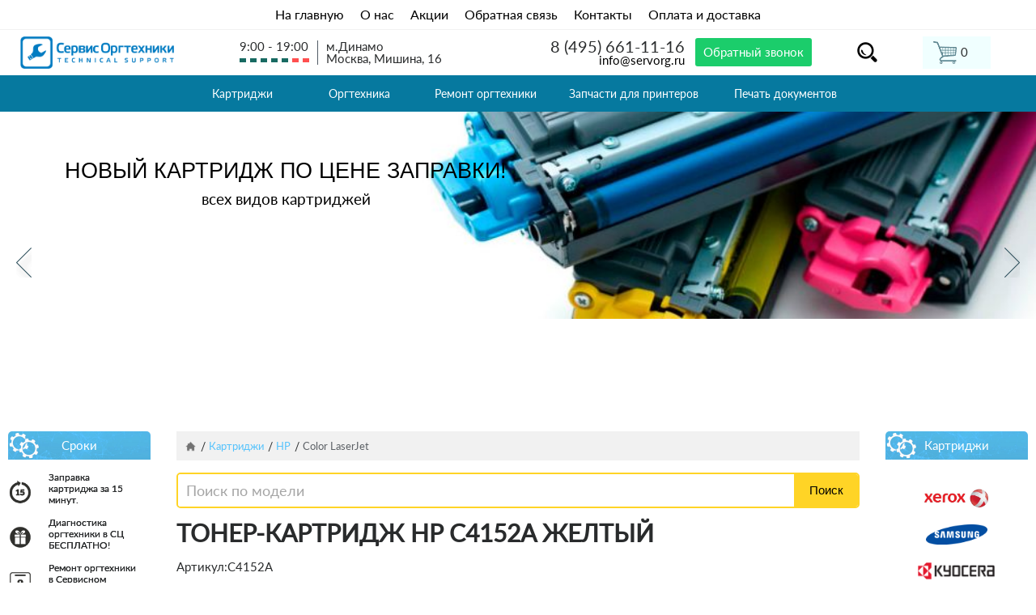

--- FILE ---
content_type: text/html; charset=UTF-8
request_url: https://www.servorg.ru/kartridzhi-hp-color-laserjet/toner-kartridzh-zheltyy-hp-c4152a/
body_size: 11201
content:
<!DOCTYPE html>
<html xmlns="http://www.w3.org/1999/xhtml">
<head itemscope itemtype="http://schema.org/WPHeader"><meta name="viewport" content="width=device-width, initial-scale=1.0">
<meta charset="utf-8">
<!--[if IE]><script src="http://html5shiv.googlecode.com/svn/trunk/html5.js"></script><![endif]-->
<!--[if IE]><link rel="stylesheet" href="/published/publicdata/A14066SERV/attachments/SC/themes/servorg/ie.css" type="text/css" /><![endif]-->
<base href="https://www.servorg.ru/">
<link href="/published/SC/html/scripts/css/bootstrap.min.css" rel="stylesheet">
<link href="/published/publicdata/A14066SERV/attachments/SC/themes/servorg/main.css?v=1.3" rel="stylesheet">
<link href="/published/SC/html/scripts/css/jquery.fancybox.css" rel="stylesheet">
<link href="/published/SC/html/scripts/css/growl.css" rel="stylesheet">
<script type="text/javascript">var WAROOT_URL = 'https://www.servorg.ru/';</script>
<link rel="apple-touch-icon" sizes="57x57" href="/apple-icon-57x57.png">
<link rel="apple-touch-icon" sizes="60x60" href="/apple-icon-60x60.png">
<link rel="apple-touch-icon" sizes="72x72" href="/apple-icon-72x72.png">
<link rel="apple-touch-icon" sizes="76x76" href="/apple-icon-76x76.png">
<link rel="apple-touch-icon" sizes="114x114" href="/apple-icon-114x114.png">
<link rel="apple-touch-icon" sizes="120x120" href="/apple-icon-120x120.png">
<link rel="apple-touch-icon" sizes="144x144" href="/apple-icon-144x144.png">
<link rel="apple-touch-icon" sizes="152x152" href="/apple-icon-152x152.png">
<link rel="apple-touch-icon" sizes="180x180" href="/apple-icon-180x180.png">
<link rel="icon" type="image/png" sizes="192x192" href="/android-icon-192x192.png">
<link rel="icon" type="image/png" sizes="32x32" href="/favicon-32x32.png">
<link rel="icon" type="image/png" sizes="96x96" href="/favicon-96x96.png">
<link rel="icon" type="image/png" sizes="16x16" href="/favicon-16x16.png">
<link rel="mask-icon" href="favicon.svg" color="blue">
<link rel="manifest" href="/manifest.json">
<meta name="msapplication-TileColor" content="#ffffff">
<meta name="msapplication-TileImage" content="/ms-icon-144x144.png">
<meta name="theme-color" content="#ffffff">
<title itemprop="headline">Тонер-картридж HP C4152A желтый - «Сервис Оргтехники»</title>
<meta name="description" content="Тонер-картридж HP C4152A желтый купить недорого с доставкой по Москве. Звоните или заказывайте на нашем сайте">


<!-- Global site tag (gtag.js) - Google Analytics -->
<script async src="https://www.googletagmanager.com/gtag/js?id=UA-138586778-1"></script>
<script>
  window.dataLayer = window.dataLayer || [];
  function gtag(){dataLayer.push(arguments);}
  gtag('js', new Date());
  gtag('config', 'UA-138586778-1');
</script>
</head>
<body itemscope itemtype="https://schema.org/WebPage">
<div id="wrapper" class="wrapper">
<header class="header">
<div class="menu_top_a"><a href="/">На главную</a><a href="/about-us/">О нас</a><a href="/akcii/">Акции</a><a href="/feedback/">Обратная связь</a><a href="/kontakty/">Контакты</a><a href="/oplata-i-dostavka/">Оплата и доставка</a></div>
<div class="menu_top">
<div class="menu_top_in">
<div class="logo_n"><a href="/"><img class="b-lazy" src="/published/publicdata/A14066SERV/attachments/SC/products_pictures/loading.gif" data-src="/published/publicdata/A14066SERV/attachments/SC/images/servorg/logo_n.png"></a></div>
<div class="hd-info-pt hd-contacts"><div style="margin:auto;"><span>9:00 - 19:00</span><span><img src="/published/publicdata/A14066SERV/attachments/SC/images/servorg/grafik.png"></span></div><div class="hd-contacts-adress"><span>м.Динамо</span><span>Москва, Мишина, 16</span></div></div>
<div class="bkg-h-bl">
<div class="contacts_h">	
<div class="hd-info-pt hd-callback"><div class="hd-phone"><i class="phone-ic"></i><a class="tele" href="tel:+74956611116" onclick="yaCounter52239319.reachGoal('phone'); return true;">8 (495) 661-11-16</a></div><div class="mail"><a href="mailto:info@servorg.ru">info@servorg.ru</a></div></div>
</div>
<a class="my_phone phonev" href="/phone/?view=noframe" style="background:#1bcd6b;font-weight:500;border:0px;margin:auto;padding:10px;color:white;" onclick="yaCounter52239319.reachGoal('master'); return true;">Обратный звонок</a>
</div>
<div class="poisk"><div class="lup"></div></div>
<div class="hd-info-pt hd-cart hd-cart-top"><div class="hd-cart-lg"><!-- cpt_container_start -->
<div class="cpt_shopping_cart_info"><a class="cart-i" rel="nofollow" href="/cart/">
<i class="cart-ic"></i>
<!-- <span> 0  товаров</span> -->
<div class="hd-cart-price">
	<span style="display: none; " class="hd-head" id="shpcrtinfo"><span id="shpcrtgc">0</span> <span class="sht">шт.</span> <span class="summa">на сумму</span> <span id="shpcrtca">0 руб.</span></span>
	<span style="" class="hd-head" id="shpcrtempty">0</span>
</div>
</a></div>
<!-- cpt_container_end --></div></div></br>
</div>
<div class="ya-site-form ya-site-form_inited_no ya1" data-bem=""><form action="https://yandex.ru/search/site/" method="get" target="_blank" accept-charset="utf-8"><input type="hidden" name="searchid" value="2355493"/><input type="hidden" name="l10n" value="ru"/><input type="hidden" name="reqenc" value=""/><input type="search" name="text" value=""/><input class="naiti" type="submit" value="Найти"/><img class="krest" src="/published/publicdata/A14066SERV/attachments/SC/images/servorg/krest.png" width="15"></form></div><style type="text/css">.ya-page_js_yes .ya-site-form_inited_no { display: none; }</style><script type="text/javascript">(function(w,d,c){var s=d.createElement('script'),h=d.getElementsByTagName('script')[0],e=d.documentElement;if((' '+e.className+' ').indexOf(' ya-page_js_yes ')===-1){e.className+=' ya-page_js_yes';}s.type='text/javascript';s.async=true;s.charset='utf-8';s.src=(d.location.protocol==='https:'?'https:':'http:')+'//site.yandex.net/v2.0/js/all.js';h.parentNode.insertBefore(s,h);(w[c]||(w[c]=[])).push(function(){Ya.Site.Form.init()})})(window,document,'yandex_site_callbacks');</script>
</div>
<nav><div class="menustop"><div class="sm-menu"><ul itemscope itemtype="http://schema.org/SiteNavigationElement" class="sm-menu-list">
<div class="cpt_category_tree">																				<li itemprop="name" class="menu-top menu-top-expand ">
						<a itemprop="url" href='/kartridzhi/' class="active"><span class="aside-icon-menu aside-m-ic557"></span>Картриджи </a>
		<ul itemscope itemtype="http://schema.org/SiteNavigationElement" class="menu-top-items-box">																										<li itemprop="name" class="menu-top-item ">
						<a itemprop="url" href='/kartridzhi-brother/' class="active">Brother </a>
		<ul itemscope itemtype="http://schema.org/SiteNavigationElement" class="">															<li itemprop="name" class="">
						<a itemprop="url" href='/kartridzhi-brother-dcp/' class="active">DCP </a>
		</a>						</ul></li>
																	<li itemprop="name" class="menu-top-item ">
						<a itemprop="url" href='/kartridzhi-canon/' class="active">Canon </a>
		</a>																										<li itemprop="name" class="menu-top-item ">
						<a itemprop="url" href='/kartridzhi-hp/' class="active">HP </a>
		<ul itemscope itemtype="http://schema.org/SiteNavigationElement" class="">															<li itemprop="name" class="">
						<a itemprop="url" href='/kartridzhi-hp-color-laserjet/' class="active">Color LaserJet </a>
		</a>															<li itemprop="name" class="">
						<a itemprop="url" href='/kartridzhi-hp-color-laserjet-enterprise/' class="active">Color LaserJet Enterprise </a>
		</a>															<li itemprop="name" class="">
						<a itemprop="url" href='/kartridzhi-hp-color-laserjet-managed/' class="active">Color LaserJet Managed </a>
		</a>															<li itemprop="name" class="">
						<a itemprop="url" href='/kartridzhi-hp-laserjet-pro-color/' class="active">Color LaserJet Pro </a>
		</a>															<li itemprop="name" class="">
						<a itemprop="url" href='/kartridzhi-hp-designjet/' class="active">DesignJet </a>
		</a>															<li itemprop="name" class="">
						<a itemprop="url" href='/kartridzhi-hp-deskjet/' class="active">DeskJet </a>
		</a>															<li itemprop="name" class="">
						<a itemprop="url" href='/kartridzhi-hp-ink-tank/' class="active">Ink Tank </a>
		</a>															<li itemprop="name" class="">
						<a itemprop="url" href='/kartridzhi-hp-laser/' class="active">Laser </a>
		</a>															<li itemprop="name" class="">
						<a itemprop="url" href='/kartridzhi-hp-laserjet/' class="active">LaserJet </a>
		</a>															<li itemprop="name" class="">
						<a itemprop="url" href='/kartridzhi-hp-laserjet-enterprise/' class="active">LaserJet Enterprise </a>
		</a>															<li itemprop="name" class="">
						<a itemprop="url" href='/kartridzhi-hp-laserjet-managed/' class="active">LaserJet Managed </a>
		</a>															<li itemprop="name" class="">
						<a itemprop="url" href='/kartridzhi-hp-laserjet-pro/' class="active">LaserJet Pro </a>
		</a>															<li itemprop="name" class="">
						<a itemprop="url" href='/kartridzhi-hp-laserjet-ultra/' class="active">LaserJet Ultra </a>
		</a>															<li itemprop="name" class="">
						<a itemprop="url" href='/kartridzhi-hp-officejet/' class="active">OfficeJet </a>
		</a>															<li itemprop="name" class="">
						<a itemprop="url" href='/kartridzhi-hp-pagewide/' class="active">PageWide </a>
		</a>															<li itemprop="name" class="">
						<a itemprop="url" href='/kartridzhi-hp-smart-tank/' class="active">Smart Tank </a>
		</a>						</ul></li>
																												<li itemprop="name" class="menu-top-item ">
						<a itemprop="url" href='/kartridzhi-konica-minolta/' class="active">Konica Minolta </a>
		<ul itemscope itemtype="http://schema.org/SiteNavigationElement" class="">															<li itemprop="name" class="">
						<a itemprop="url" href='/kartridzhi-konica-minolta-bizhub/' class="active">Bizhub </a>
		</a>															<li itemprop="name" class="">
						<a itemprop="url" href='/kartridzhi-konica-minolta-bizhub-press/' class="active">Bizhub PRESS </a>
		</a>															<li itemprop="name" class="">
						<a itemprop="url" href='/kartridzhi-konica-minolta-bizhub-pro/' class="active">Bizhub PRO </a>
		</a>															<li itemprop="name" class="">
						<a itemprop="url" href='/kartridzhi-konica-minolta-cf/' class="active">CF </a>
		</a>															<li itemprop="name" class="">
						<a itemprop="url" href='/kartridzhi-konica-minolta-di/' class="active">Di </a>
		</a>															<li itemprop="name" class="">
						<a itemprop="url" href='/kartridzhi-konica-minolta-ep/' class="active">EP </a>
		</a>															<li itemprop="name" class="">
						<a itemprop="url" href='/kartridzhi-konica-minolta-kip/' class="active">KIP </a>
		</a>															<li itemprop="name" class="">
						<a itemprop="url" href='/kartridzhi-konica-minolta-konica/' class="active">Konica </a>
		</a>															<li itemprop="name" class="">
						<a itemprop="url" href='/kartridzhi-konica-minolta-magicolor/' class="active">Magicolor </a>
		</a>															<li itemprop="name" class="">
						<a itemprop="url" href='/kartridzhi-konica-minolta-mb/' class="active">MB </a>
		</a>															<li itemprop="name" class="">
						<a itemprop="url" href='/kartridzhi-konica-minolta-pagepro/' class="active">PagePro </a>
		</a>						</ul></li>
																												<li itemprop="name" class="menu-top-item ">
						<a itemprop="url" href='/kartridzhi-kyocera/' class="active">Kyocera </a>
		<ul itemscope itemtype="http://schema.org/SiteNavigationElement" class="">															<li itemprop="name" class="">
						<a itemprop="url" href='/kartridzhi-kyocera-ecosys/' class="active">EcoSys </a>
		</a>															<li itemprop="name" class="">
						<a itemprop="url" href='/kartridzhi-kyocera-fs/' class="active">FS </a>
		</a>															<li itemprop="name" class="">
						<a itemprop="url" href='/kartridzhi-kyocera-km/' class="active">KM </a>
		</a>															<li itemprop="name" class="">
						<a itemprop="url" href='/kartridzhi-kyocera-taskalfa/' class="active">TasKalfa </a>
		</a>						</ul></li>
																												<li itemprop="name" class="menu-top-item ">
						<a itemprop="url" href='/kartridzhi-ricoh/' class="active">RICOH </a>
		<ul itemscope itemtype="http://schema.org/SiteNavigationElement" class="">															<li itemprop="name" class="">
						<a itemprop="url" href='/kartridzhi-ricoh-im/' class="active">IM </a>
		</a>															<li itemprop="name" class="">
						<a itemprop="url" href='/kartridzhi-ricoh-mp/' class="active">MP </a>
		</a>															<li itemprop="name" class="">
						<a itemprop="url" href='/kartridzhi-ricoh-sp/' class="active">SP </a>
		</a>						</ul></li>
																												<li itemprop="name" class="menu-top-item ">
						<a itemprop="url" href='/kartridzhi-samsung/' class="active">Samsung </a>
		<ul itemscope itemtype="http://schema.org/SiteNavigationElement" class="">															<li itemprop="name" class="">
						<a itemprop="url" href='/kartridzhi-samsung-clp-clx/' class="active">CLP/CLX </a>
		</a>															<li itemprop="name" class="">
						<a itemprop="url" href='/kartridzhi-samsung-clt/' class="active">CLT </a>
		</a>															<li itemprop="name" class="">
						<a itemprop="url" href='/kartridzhi-samsung-ml/' class="active">ML </a>
		</a>															<li itemprop="name" class="">
						<a itemprop="url" href='/kartridzhi-samsung-scx/' class="active">SCX </a>
		</a>															<li itemprop="name" class="">
						<a itemprop="url" href='/kartridzhi-samsung-sl/' class="active">SL </a>
		</a>						</ul></li>
																												<li itemprop="name" class="menu-top-item ">
						<a itemprop="url" href='/kartridzhi-xerox/' class="active">Xerox </a>
		<ul itemscope itemtype="http://schema.org/SiteNavigationElement" class="">															<li itemprop="name" class="">
						<a itemprop="url" href='/kartridzhi-xerox-colorqube/' class="active">ColorQube </a>
		</a>															<li itemprop="name" class="">
						<a itemprop="url" href='/kartridzhi-xerox-copycentre/' class="active">CopyCentre </a>
		</a>															<li itemprop="name" class="">
						<a itemprop="url" href='/kartridzhi-xerox-dcp/' class="active">DCP </a>
		</a>															<li itemprop="name" class="">
						<a itemprop="url" href='/kartridzhi-xerox-docucentre/' class="active">DocuCentre </a>
		</a>															<li itemprop="name" class="">
						<a itemprop="url" href='/kartridzhi-xerox-docucolor/' class="active">DocuColor </a>
		</a>															<li itemprop="name" class="">
						<a itemprop="url" href='/kartridzhi-xerox-docuprint/' class="active">DocuPrint </a>
		</a>															<li itemprop="name" class="">
						<a itemprop="url" href='/kartridzhi-xerox-docutech/' class="active">DocuTech </a>
		</a>															<li itemprop="name" class="">
						<a itemprop="url" href='/kartridzhi-xerox-faxcentre/' class="active">FaxCentre </a>
		</a>															<li itemprop="name" class="">
						<a itemprop="url" href='/kartridzhi-xerox-nuvera/' class="active">Nuvera </a>
		</a>															<li itemprop="name" class="">
						<a itemprop="url" href='/kartridzhi-xerox-phaser/' class="active">Phaser </a>
		</a>															<li itemprop="name" class="">
						<a itemprop="url" href='/kartridzhi-xerox-workcentre/' class="active">WorkCentre </a>
		</a>															<li itemprop="name" class="">
						<a itemprop="url" href='/kartridzhi-xerox-workcentre-pro/' class="active">WorkCentre Pro </a>
		</a>						</ul></li>
			</ul>																									<li itemprop="name" class="menu-top menu-top-expand ">
						<a itemprop="url" href='/zapravka-kartridzhej/' class="active"><span class="aside-icon-menu aside-m-ic559"></span>Заправка картриджей </a>
		<ul itemscope itemtype="http://schema.org/SiteNavigationElement" class="menu-top-items-box">																										<li itemprop="name" class="menu-top-item ">
						<a itemprop="url" href='/zapravka-kartridzhey-brother/' class="active">Brother </a>
		<ul itemscope itemtype="http://schema.org/SiteNavigationElement" class="">															<li itemprop="name" class="">
						<a itemprop="url" href='/zapravka-kartridzhey-brother-dcp/' class="active">DCP </a>
		</a>															<li itemprop="name" class="">
						<a itemprop="url" href='/zapravka-kartridzhey-brother-fax/' class="active">FAX </a>
		</a>															<li itemprop="name" class="">
						<a itemprop="url" href='/zapravka-kartridzhey-brother-hl-/' class="active">HL </a>
		</a>															<li itemprop="name" class="">
						<a itemprop="url" href='/zapravka-kartridzhey-brother-mfc/' class="active">MFC </a>
		</a>															<li itemprop="name" class="">
						<a itemprop="url" href='/zapravka-kartridzhey-brother-ppf/' class="active">PPF </a>
		</a>						</ul></li>
																												<li itemprop="name" class="menu-top-item ">
						<a itemprop="url" href='/zapravka-kartridzhej-canon/' class="active">Canon  </a>
		<ul itemscope itemtype="http://schema.org/SiteNavigationElement" class="">															<li itemprop="name" class="">
						<a itemprop="url" href='/zapravka-kartridzhej-canon-faxisensys/' class="active">FaxiSENSYS </a>
		</a>															<li itemprop="name" class="">
						<a itemprop="url" href='/zapravka-kartridzhej-canon-fc/' class="active">FC </a>
		</a>															<li itemprop="name" class="">
						<a itemprop="url" href='/zapravka-kartridzhej-canon-fileprint/' class="active">Fileprint </a>
		</a>															<li itemprop="name" class="">
						<a itemprop="url" href='/zapravka-kartridzhej-canon-fp/' class="active">FP </a>
		</a>															<li itemprop="name" class="">
						<a itemprop="url" href='/zapravka-kartridzhej-canon-gp/' class="active">GP </a>
		</a>															<li itemprop="name" class="">
						<a itemprop="url" href='/zapravka-kartridzhej-canon-imageclass/' class="active">ImageClass </a>
		</a>															<li itemprop="name" class="">
						<a itemprop="url" href='/zapravka-kartridzhej-canon-ir/' class="active">iR </a>
		</a>															<li itemprop="name" class="">
						<a itemprop="url" href='/zapravka-kartridzhej-canon-isensys/' class="active">iSENSYS </a>
		</a>															<li itemprop="name" class="">
						<a itemprop="url" href='/zapravka-kartridzhej-canon-isensyslaser/' class="active">iSensysLaser </a>
		</a>															<li itemprop="name" class="">
						<a itemprop="url" href='/zapravka-kartridzhej-canon-laserbase/' class="active">LaserBase </a>
		</a>															<li itemprop="name" class="">
						<a itemprop="url" href='/zapravka-kartridzhej-canon-laserclass/' class="active">LaserClass </a>
		</a>															<li itemprop="name" class="">
						<a itemprop="url" href='/zapravka-kartridzhej-canon-lasershot/' class="active">LaserShot </a>
		</a>															<li itemprop="name" class="">
						<a itemprop="url" href='/zapravka-kartridzhej-canon-lbp/' class="active">LBP </a>
		</a>															<li itemprop="name" class="">
						<a itemprop="url" href='/zapravka-kartridzhej-canon-mf/' class="active">MF </a>
		</a>															<li itemprop="name" class="">
						<a itemprop="url" href='/zapravka-kartridzhej-canon-np/' class="active">NP </a>
		</a>															<li itemprop="name" class="">
						<a itemprop="url" href='/zapravka-kartridzhej-canon-pc/' class="active">PC </a>
		</a>						</ul></li>
																												<li itemprop="name" class="menu-top-item ">
						<a itemprop="url" href='/zapravka-kartridzhey-hp/' class="active">HP </a>
		<ul itemscope itemtype="http://schema.org/SiteNavigationElement" class="">															<li itemprop="name" class="">
						<a itemprop="url" href='/zapravka-kartridzhey-hp-color-laserjet/' class="active">Color LaserJet </a>
		</a>															<li itemprop="name" class="">
						<a itemprop="url" href='/zapravka-kartridzhey-hp-laserjet/' class="active">LaserJet </a>
		</a>						</ul></li>
																												<li itemprop="name" class="menu-top-item ">
						<a itemprop="url" href='/zapravka-kartridzhey-kyocera/' class="active">Kyocera </a>
		<ul itemscope itemtype="http://schema.org/SiteNavigationElement" class="">															<li itemprop="name" class="">
						<a itemprop="url" href='/zapravka-kartridzhey-kyoceramita-ecosys/' class="active">Ecosys </a>
		</a>															<li itemprop="name" class="">
						<a itemprop="url" href='/zapravka-kartridzhey-kyocera-fs/' class="active">FS </a>
		</a>															<li itemprop="name" class="">
						<a itemprop="url" href='/zapravka-kartridzhey-kyocera-km/' class="active">KM </a>
		</a>															<li itemprop="name" class="">
						<a itemprop="url" href='/zapravka-kartridzhey-kyoceramita-taskalfa/' class="active">TASKalfa </a>
		</a>						</ul></li>
																												<li itemprop="name" class="menu-top-item ">
						<a itemprop="url" href='/zapravka-kartridzhey-ricoh/' class="active">Ricoh </a>
		<ul itemscope itemtype="http://schema.org/SiteNavigationElement" class="">															<li itemprop="name" class="">
						<a itemprop="url" href='/zapravka-kartridzhey-ricoh-mp/' class="active">MP </a>
		</a>															<li itemprop="name" class="">
						<a itemprop="url" href='/zapravka-kartridzhey-ricoh-sp/' class="active">SP </a>
		</a>						</ul></li>
																												<li itemprop="name" class="menu-top-item ">
						<a itemprop="url" href='/zapravka-kartridzhey-samsung/' class="active">Samsung </a>
		<ul itemscope itemtype="http://schema.org/SiteNavigationElement" class="">															<li itemprop="name" class="">
						<a itemprop="url" href='/zapravka-kartridzhey-samsung-clp-clx/' class="active">CLP/CLX </a>
		</a>															<li itemprop="name" class="">
						<a itemprop="url" href='/zapravka-kartridzhey-samsung-ml/' class="active">ML </a>
		</a>															<li itemprop="name" class="">
						<a itemprop="url" href='/zapravka-kartridzhey-samsung-scx/' class="active">SCX </a>
		</a>															<li itemprop="name" class="">
						<a itemprop="url" href='/zapravka-kartridzhey-samsung-sf/' class="active">SF </a>
		</a>															<li itemprop="name" class="">
						<a itemprop="url" href='/zapravka-kartridzhey-samsung-sl/' class="active">SL </a>
		</a>						</ul></li>
																												<li itemprop="name" class="menu-top-item ">
						<a itemprop="url" href='/zapravka-kartridzhey-xerox/' class="active">Xerox </a>
		<ul itemscope itemtype="http://schema.org/SiteNavigationElement" class="">															<li itemprop="name" class="">
						<a itemprop="url" href='/zapravka-kartridzhey-xerox-copycentre/' class="active">Copycentre </a>
		</a>															<li itemprop="name" class="">
						<a itemprop="url" href='/zapravka-kartridzhey-xerox-document-centre/' class="active">Document Centre </a>
		</a>															<li itemprop="name" class="">
						<a itemprop="url" href='/zapravka-kartridzhey-xerox-docuprint/' class="active">DocuPrint </a>
		</a>															<li itemprop="name" class="">
						<a itemprop="url" href='/zapravka-kartridzhey-xerox-faxcentre/' class="active">FaxCentre </a>
		</a>															<li itemprop="name" class="">
						<a itemprop="url" href='/zapravka-kartridzhey-xerox-phaser/' class="active">Phaser </a>
		</a>															<li itemprop="name" class="">
						<a itemprop="url" href='/zapravka-kartridzhey-xerox-workcentre/' class="active">WorkCentre </a>
		</a>						</ul></li>
			</ul>																									<li itemprop="name" class="menu-top menu-top-expand ">
						<a itemprop="url" href='/orgtehnika/' class="active"><span class="aside-icon-menu aside-m-ic558"></span>Оргтехника </a>
		<ul itemscope itemtype="http://schema.org/SiteNavigationElement" class="menu-top-items-box">																										<li itemprop="name" class="menu-top-item ">
						<a itemprop="url" href='/mfu/' class="active">МФУ </a>
		<ul itemscope itemtype="http://schema.org/SiteNavigationElement" class="">															<li itemprop="name" class="">
						<a itemprop="url" href='/struynye-mfu/' class="active">Cтруйные </a>
		</a>																																			<li itemprop="name" class="">
						<a itemprop="url" href='/lazernye-mfu/' class="active">Лазерные </a>
		</a>																																																																																						</ul></li>
																												<li itemprop="name" class="menu-top-item ">
						<a itemprop="url" href='/printery/' class="active">Принтеры </a>
		<ul itemscope itemtype="http://schema.org/SiteNavigationElement" class="">															<li itemprop="name" class="">
						<a itemprop="url" href='/struynye-printery/' class="active">Cтруйные </a>
		</a>																														<li itemprop="name" class="">
						<a itemprop="url" href='/lazernye-printery/' class="active">Лазерные </a>
		</a>																																																																																															<li itemprop="name" class="">
						<a itemprop="url" href='/matrichnye-printery/' class="active">Матричные </a>
		</a>																				<li itemprop="name" class="">
						<a itemprop="url" href='/printer-dlya-doma/' class="active">Принтер для дома </a>
		</a>						</ul></li>
			</ul>																									<li itemprop="name" class="menu-top menu-top-expand ">
						<a itemprop="url" href='/remont-orgtehniki/' class="active"><span class="aside-icon-menu aside-m-ic556"></span>Ремонт оргтехники </a>
		<ul itemscope itemtype="http://schema.org/SiteNavigationElement" class="menu-top-items-box">																										<li itemprop="name" class="menu-top-item ">
						<a itemprop="url" href='/remont-kopirovalnyh-apparatov/' class="active">Копиры </a>
		<ul itemscope itemtype="http://schema.org/SiteNavigationElement" class="">															<li itemprop="name" class="">
						<a itemprop="url" href='/remont-kopirov-canon/' class="active">Canon </a>
		</a>																														<li itemprop="name" class="">
						<a itemprop="url" href='/remont-kopirov-kyocera/' class="active">Kyocera </a>
		</a>															<li itemprop="name" class="">
						<a itemprop="url" href='/remont-kopirov-ricoh/' class="active">Ricoh  </a>
		</a>																									<li itemprop="name" class="">
						<a itemprop="url" href='/remont-kopirov-xerox/' class="active">Xerox </a>
		</a>																										</ul></li>
																												<li itemprop="name" class="menu-top-item ">
						<a itemprop="url" href='/remont-mfu/' class="active">МФУ </a>
		<ul itemscope itemtype="http://schema.org/SiteNavigationElement" class="">															<li itemprop="name" class="">
						<a itemprop="url" href='/remont-mfu-brother/' class="active">Brother </a>
		</a>															<li itemprop="name" class="">
						<a itemprop="url" href='/remont-mfu-canon/' class="active">Canon </a>
		</a>																																																																	<li itemprop="name" class="">
						<a itemprop="url" href='/remont-mfu-epson/' class="active">Epson </a>
		</a>																				<li itemprop="name" class="">
						<a itemprop="url" href='/remont-mfu-hewlett-packard/' class="active">Hewlett Packard </a>
		</a>																																													<li itemprop="name" class="">
						<a itemprop="url" href='/remont-mfu-kyocera/' class="active">Kyocera </a>
		</a>																																			<li itemprop="name" class="">
						<a itemprop="url" href='/remont-mfu-ricoh/' class="active">Ricoh </a>
		</a>																																																												<li itemprop="name" class="">
						<a itemprop="url" href='/remont-mfu-samsung/' class="active">Samsung </a>
		</a>																																																		<li itemprop="name" class="">
						<a itemprop="url" href='/remont-mfu-xerox/' class="active">Xerox </a>
		</a>																																																																							</ul></li>
																												<li itemprop="name" class="menu-top-item ">
						<a itemprop="url" href='/remont-plotterov/' class="active">Плоттеры </a>
		<ul itemscope itemtype="http://schema.org/SiteNavigationElement" class="">															<li itemprop="name" class="">
						<a itemprop="url" href='/remont-plotterov-ricoh/' class="active">Ricoh </a>
		</a>															<li itemprop="name" class="">
						<a itemprop="url" href='/remont-plotterov-xerox/' class="active">Xerox  </a>
		</a>						</ul></li>
																												<li itemprop="name" class="menu-top-item ">
						<a itemprop="url" href='/remont-printerov/' class="active">Принтеры </a>
		<ul itemscope itemtype="http://schema.org/SiteNavigationElement" class="">															<li itemprop="name" class="">
						<a itemprop="url" href='/remont-printerov-brother/' class="active">Brother </a>
		</a>															<li itemprop="name" class="">
						<a itemprop="url" href='/remont-printerov-canon/' class="active">Canon </a>
		</a>																									<li itemprop="name" class="">
						<a itemprop="url" href='/remont-printera-epson/' class="active">Epson </a>
		</a>																														<li itemprop="name" class="">
						<a itemprop="url" href='/remont-printerov-hewlett-packard/' class="active">Hewlett Packard </a>
		</a>																																													<li itemprop="name" class="">
						<a itemprop="url" href='/remont-printerov-kyocera/' class="active">Kyocera </a>
		</a>																									<li itemprop="name" class="">
						<a itemprop="url" href='/remont-printera-ricoh/' class="active">Ricoh </a>
		</a>															<li itemprop="name" class="">
						<a itemprop="url" href='/remont-printerov-samsung/' class="active">Samsung </a>
		</a>																																			<li itemprop="name" class="">
						<a itemprop="url" href='/remont-printerov-xerox/' class="active">Xerox </a>
		</a>																															</ul></li>
																												<li itemprop="name" class="menu-top-item ">
						<a itemprop="url" href='/remont-faksov/' class="active">Факсы </a>
		<ul itemscope itemtype="http://schema.org/SiteNavigationElement" class="">															<li itemprop="name" class="">
						<a itemprop="url" href='/remont-faksov-canon-fax/' class="active">Canon </a>
		</a>															<li itemprop="name" class="">
						<a itemprop="url" href='/remont-faksov-xerox/' class="active">Xerox </a>
		</a>						</ul></li>
			</ul>																									<li itemprop="name" class="menu-top menu-top-expand ">
						<a itemprop="url" href='/zapchasti-dlja-printerov/' class="active"><span class="aside-icon-menu aside-m-ic11193"></span>Запчасти для принтеров </a>
		<ul itemscope itemtype="http://schema.org/SiteNavigationElement" class="menu-top-items-box">															<li itemprop="name" class="menu-top-item ">
						<a itemprop="url" href='/zapchasti-dlja-printerov-brother/' class="active">Brother </a>
		</a>															<li itemprop="name" class="menu-top-item ">
						<a itemprop="url" href='/zapchasti-dlja-printerov-canon/' class="active">Canon </a>
		</a>															<li itemprop="name" class="menu-top-item ">
						<a itemprop="url" href='/zapchasti-dlja-printerov-hp/' class="active">HP </a>
		</a>															<li itemprop="name" class="menu-top-item ">
						<a itemprop="url" href='/zapchasti-dlja-printerov-konica-minolta/' class="active">Konica Minolta </a>
		</a>															<li itemprop="name" class="menu-top-item ">
						<a itemprop="url" href='/zapchasti-dlja-printerov-kyocera/' class="active">Kyocera </a>
		</a>															<li itemprop="name" class="menu-top-item ">
						<a itemprop="url" href='/zapchasti-dlja-printerov-ricoh/' class="active">Ricoh </a>
		</a>															<li itemprop="name" class="menu-top-item ">
						<a itemprop="url" href='/zapchasti-dlja-printerov-samsung/' class="active">Samsung </a>
		</a>															<li itemprop="name" class="menu-top-item ">
						<a itemprop="url" href='/zapchasti-dlja-printerov-xerox/' class="active">Xerox </a>
		</a>						</ul></li>
																	<li itemprop="name" class="menu-top menu-top-expand ">
						<a itemprop="url" href='/pechat-dokumentov/' class="active"><span class="aside-icon-menu aside-m-ic11192"></span>Печать документов </a>
		</a>							</div>
</ul></div></div></nav>
<div class="bkg-lt-bl">
		<div>
		    <div class="hd-info">
		        <div class="centered-bl">
<!-- cpt_container_start -->
<div class="cpt_banners_short_list">
			<div class="slider-main"><ul class="slides">
					<li><div class="slider-main-item">
						<img alt="Заправка картриджей" class="b-lazy" src="/published/publicdata/A14066SERV/attachments/SC/products_pictures/loading.gif" data-src="/published/publicdata/A14066SERV/attachments/SC/products_pictures/43242_enl.jpg" />
						<div class="slider-main-txt"><p><span class="slider-main-hd">Новый картридж по цене заправки!</span></p>
<p>всех видов картриджей</p></div>			</div>
			</li>
					<li><div class="slider-main-item">
						<img alt="Ремонт принтеров" class="b-lazy" src="/published/publicdata/A14066SERV/attachments/SC/products_pictures/loading.gif" data-src="/published/publicdata/A14066SERV/attachments/SC/products_pictures/52e65b04b495f8626cdf1c04b673a5a4_enl.jpg" />
						<div class="slider-main-txt"><p><span class="slider-main-hd">Фиксированная стоимость ремонта</span></p>
<p>всех видов принтеров</p><a href='/banners/52/'>Подробнее</a></div>			</div>
			</li>
				</ul></div>
	</div>
<!-- cpt_container_end -->
		    </div>
		</div>
		</div>
<div class="clearfix"></div>
</div>
</header>
	<div class="main-container">
	<div class="centered-bl group">
		<aside itemscope itemtype="http://schema.org/WPSideBar"><div class="aside-col2">
			<div class="aside-box">
<div itemprop="name" class="aside-tt aside-tt-bg-color box-shadow">Картриджи</div>
<div class="aside-box-logos">
<a href="/kartridzhi-xerox/"><img src="/published/publicdata/A14066SERV/attachments/SC/products_pictures/loading.gif" data-src="/published/publicdata/A14066SERV/attachments/SC/images/servorg/logo/xerox.jpg" class="aside-logo-img b-lazy"></a>
<a href="/kartridzhi-samsung/"><img src="/published/publicdata/A14066SERV/attachments/SC/products_pictures/loading.gif" data-src="/published/publicdata/A14066SERV/attachments/SC/images/servorg/logo/samsung.png" class="aside-logo-img b-lazy"></a>
<a href="/kartridzhi-kyocera/"><img src="/published/publicdata/A14066SERV/attachments/SC/products_pictures/loading.gif" data-src="/published/publicdata/A14066SERV/attachments/SC/images/servorg/logo/kyocera.png" class="aside-logo-img b-lazy"></a>
<a href="/kartridzhi-hp/"><img src="/published/publicdata/A14066SERV/attachments/SC/products_pictures/loading.gif" data-src="/published/publicdata/A14066SERV/attachments/SC/images/servorg/logo/hp.jpg" class="aside-logo-img b-lazy"></a>
<a href="/kartridzhi-konica-minolta/"><img src="/published/publicdata/A14066SERV/attachments/SC/products_pictures/loading.gif" data-src="/published/publicdata/A14066SERV/attachments/SC/images/servorg/logo/konica_minolta.jpg" class="aside-logo-img b-lazy"></a>
<a href="/kartridzhi-brother/"><img src="/published/publicdata/A14066SERV/attachments/SC/products_pictures/loading.gif" data-src="/published/publicdata/A14066SERV/attachments/SC/images/servorg/logo/brother.jpg" class="aside-logo-img b-lazy"></a>
</div>
			</div>
			<!-- cpt_container_start --><!--noindex-->
<div class="cpt_news_short_list"><div class="aside-news">				
	<span class="aside-tt box-shadow">Новости</span>
<ul class="aside-news-list">
	<style>
.aside-news-txt .noselect img {padding:0px;}
</style>
	<li>
		<div class="aside-news-txt">
		<a href="/blog/"><span class="aside-news-h">Шаги по устранению ошибок печати принтера HP</span></a><p><!--<div style="text-align: center; width: 100%; padding-bottom: 10px;"><a class="images-gallery" itemprop="image" style="padding: 10px 0px;" href="/...--></p>
		</div>
	</li>
	<style>
.aside-news-txt .noselect img {padding:0px;}
</style>
	<li>
		<div class="aside-news-txt">
		<a href="/blog/"><span class="aside-news-h">Инструкции по сбросу принтеров HP до заводских настроек</span></a><p><!--<div style="text-align: center; width: 100%; padding-bottom: 10px;"><a class="images-gallery" itemprop="image" style="padding: 10px 0px;" href="/...--></p>
		</div>
	</li>
	<style>
.aside-news-txt .noselect img {padding:0px;}
</style>
	<li>
		<div class="aside-news-txt">
		<a href="/blog/"><span class="aside-news-h">Основные неисправности принтера, которые можно устранить самостоятельно</span></a><p><!--<div style="text-align: center; width: 100%; padding-bottom: 10px;"><a class="images-gallery" itemprop="image" style="padding: 10px 0px;" href="/...--></p>
		</div>
	</li>
	<style>
.aside-news-txt .noselect img {padding:0px;}
</style>
	<li>
		<div class="aside-news-txt">
		<a href="/blog/"><span class="aside-news-h">Руководство по самостоятельному ремонту принтеров</span></a><p><!--<div style="text-align:center;width:100%;padding-bottom:10px;"><a class="images-gallery" itemprop="image" style="padding:10px 0px;" href="/publis...--></p>
		</div>
	</li>
	<style>
.aside-news-txt .noselect img {padding:0px;}
</style>
	<li>
		<div class="aside-news-txt">
		<a href="/blog/"><span class="aside-news-h">Коды ошибок принтеров HP и способы их устранения</span></a><p><!--<div style="text-align:center;width:100%;padding-bottom:10px;"><a class="images-gallery" itemprop="image" style="padding:10px 0px;" href="/publis...--></p>
		</div>
	</li>
	</ul>
	<span class="aside-show-all"><a href='/blog/'>Все статьи</a></span>
</div></div>
<!--/noindex--><!-- cpt_container_end -->	
			<div class="aside-box">
				<div itemprop="name" class="aside-tt aside-tt-bg-color box-shadow">Наши клиенты</div>
				<!-- cpt_container_start -->
<div class="cpt_banners_short_list">
			<div class="aside-box-inner"><div class="aside-box-cont"><div class="aside-carousel">
			<div class="aside-slider"><ul class="slides">							<li>														<img alt="Балти строй" class="b-lazy" src="/published/publicdata/A14066SERV/attachments/SC/products_pictures/loading.gif" data-src="/published/publicdata/A14066SERV/attachments/SC/products_pictures/balt-stroy_enl.png" />
												</li>							<li>														<img alt="Строй надзор мск" class="b-lazy" src="/published/publicdata/A14066SERV/attachments/SC/products_pictures/loading.gif" data-src="/published/publicdata/A14066SERV/attachments/SC/products_pictures/stroy-nadzor_enl.png" />
												</li>							<li>														<img alt="МДМ банк" class="b-lazy" src="/published/publicdata/A14066SERV/attachments/SC/products_pictures/loading.gif" data-src="/published/publicdata/A14066SERV/attachments/SC/products_pictures/mdm-bank_enl.jpg" />
												</li>						</ul></div>		</div></div></div>
	</div>
<!-- cpt_container_end -->
			</div>
		</div></aside>
		<aside itemscope itemtype="http://schema.org/WPSideBar"><div class="aside-col1">
			<div class="aside-box">
				<div itemprop="name" class="aside-tt aside-tt-bg-color box-shadow">Сроки</div>
<!--noindex--><div class="aside-box-inner aside-box-inner-term">
<img src="/published/publicdata/A14066SERV/attachments/SC/products_pictures/loading.gif" data-src="/published/publicdata/A14066SERV/attachments/SC/images/servorg/other/p1.png" alt="Заправка картриджа за 15 минут" class="aside-term-img b-lazy">Заправка картриджа за 15 минут.<br><br><div class="clearfix"></div>
<img src="/published/publicdata/A14066SERV/attachments/SC/products_pictures/loading.gif" data-src="/published/publicdata/A14066SERV/attachments/SC/images/servorg/other/p2.png" alt="Ремонт оргтехники В Сервисном Центре  диагностика БЕСПЛАТНО" class="aside-term-img b-lazy">Диагностика оргтехники в СЦ БЕСПЛАТНО!<br><br><div class="clearfix"></div>
<img src="/published/publicdata/A14066SERV/attachments/SC/products_pictures/loading.gif" data-src="/published/publicdata/A14066SERV/attachments/SC/images/servorg/other/p3.png" alt="Ремонт оргтехники в СЦ от 15 мин. до 2 рабочих дней" class="aside-term-img b-lazy">Ремонт оргтехники в Сервисном Центре от 15 мин. до 2 рабочих дней.<br><br><div class="clearfix"></div>
<img src="/published/publicdata/A14066SERV/attachments/SC/products_pictures/loading.gif" data-src="/published/publicdata/A14066SERV/attachments/SC/images/servorg/other/p4.png" alt="У нас дежурит 2 сервисных инженера" class="aside-term-img b-lazy">У нас дежурит 2 инженера, которые смогут вам помочь продиагностировать Вашу оргтехнику!
</div><!--/noindex-->
			</div>	
			<div class="aside-box">
			  <div itemprop="name" class="aside-tt aside-tt-bg-color box-shadow"><p>Способы оплаты</p></div>
			  <ul class="aside-payments-list"><li>Наличный</li><li>Безналичный</li></ul>
			  <div class="aside-payment-img"><img class="b-lazy" src="/published/publicdata/A14066SERV/attachments/SC/products_pictures/loading.gif" data-src="/published/publicdata/A14066SERV/attachments/SC/images/servorg/visa.png" width="100"><img class="b-lazy" src="/published/publicdata/A14066SERV/attachments/SC/products_pictures/loading.gif" data-src="/published/publicdata/A14066SERV/attachments/SC/images/servorg/master.png" width="100"></div>
			</div>
		  <div class="aside-box">
		   <div itemprop="name" class="aside-tt aside-tt-bg-color box-shadow">Сертификаты</div>
		   <!-- cpt_container_start -->
<div class="cpt_banners_short_list">
			<div class="aside-box-inner"><div class="aside-box-cont"><div class="aside-carousel">
			<div class="aside-slider"><ul class="slides">							<li>									<a class='link-list-banners' data-fancybox-group="gallery" href="/published/publicdata/A14066SERV/attachments/SC/products_pictures/ricoh_enl.jpg" rel="nofollow"><img alt="Ricoh" class="b-lazy" src="/published/publicdata/A14066SERV/attachments/SC/products_pictures/loading.gif" data-src="/published/publicdata/A14066SERV/attachments/SC/products_pictures/ricoh.jpg" /></a>
							</li>							<li>									<a class='link-list-banners' data-fancybox-group="gallery" href="/published/publicdata/A14066SERV/attachments/SC/products_pictures/kyocera_enl.jpg" rel="nofollow"><img alt="Kyocera" class="b-lazy" src="/published/publicdata/A14066SERV/attachments/SC/products_pictures/loading.gif" data-src="/published/publicdata/A14066SERV/attachments/SC/products_pictures/kyocera.jpg" /></a>
							</li>							<li>									<a class='link-list-banners' data-fancybox-group="gallery" href="/published/publicdata/A14066SERV/attachments/SC/products_pictures/hewlett_enl.jpg" rel="nofollow"><img alt="Hewlett" class="b-lazy" src="/published/publicdata/A14066SERV/attachments/SC/products_pictures/loading.gif" data-src="/published/publicdata/A14066SERV/attachments/SC/products_pictures/hewlett.jpg" /></a>
							</li>							<li>									<a class='link-list-banners' data-fancybox-group="gallery" href="/published/publicdata/A14066SERV/attachments/SC/products_pictures/cactus_enl.jpg" rel="nofollow"><img alt="Cactus" class="b-lazy" src="/published/publicdata/A14066SERV/attachments/SC/products_pictures/loading.gif" data-src="/published/publicdata/A14066SERV/attachments/SC/products_pictures/cactus.jpg" /></a>
							</li>							<li>									<a class='link-list-banners' data-fancybox-group="gallery" href="/published/publicdata/A14066SERV/attachments/SC/products_pictures/xerox_enl.jpg" rel="nofollow"><img alt="Xerox" class="b-lazy" src="/published/publicdata/A14066SERV/attachments/SC/products_pictures/loading.gif" data-src="/published/publicdata/A14066SERV/attachments/SC/products_pictures/xerox.jpg" /></a>
							</li>							<li>									<a class='link-list-banners' data-fancybox-group="gallery" href="/published/publicdata/A14066SERV/attachments/SC/products_pictures/sert-soot_enl.jpg" rel="nofollow"><img alt="Сертификат соответствия" class="b-lazy" src="/published/publicdata/A14066SERV/attachments/SC/products_pictures/loading.gif" data-src="/published/publicdata/A14066SERV/attachments/SC/products_pictures/sert-soot.jpg" /></a>
							</li>							<li>									<a class='link-list-banners' data-fancybox-group="gallery" href="/published/publicdata/A14066SERV/attachments/SC/products_pictures/pril_enl.jpg" rel="nofollow"><img alt="Приложение" class="b-lazy" src="/published/publicdata/A14066SERV/attachments/SC/products_pictures/loading.gif" data-src="/published/publicdata/A14066SERV/attachments/SC/products_pictures/pril.jpg" /></a>
							</li>							<li>									<a class='link-list-banners' data-fancybox-group="gallery" href="/published/publicdata/A14066SERV/attachments/SC/products_pictures/blag-pismo-moscow_enl.jpg" rel="nofollow"><img alt="Благодарственное письмо" class="b-lazy" src="/published/publicdata/A14066SERV/attachments/SC/products_pictures/loading.gif" data-src="/published/publicdata/A14066SERV/attachments/SC/products_pictures/blag-pismo-moscow.jpg" /></a>
							</li>							<li>									<a class='link-list-banners' data-fancybox-group="gallery" href="/published/publicdata/A14066SERV/attachments/SC/products_pictures/0001_enl.jpg" rel="nofollow"><img alt="Ricoh" class="b-lazy" src="/published/publicdata/A14066SERV/attachments/SC/products_pictures/loading.gif" data-src="/published/publicdata/A14066SERV/attachments/SC/products_pictures/0001.jpg" /></a>
							</li>							<li>									<a class='link-list-banners' data-fancybox-group="gallery" href="/published/publicdata/A14066SERV/attachments/SC/products_pictures/CERTIFICATE_Dealer2024_Orgt_page-0001_enl.jpg" rel="nofollow"><img alt="Авторизованный дилер продукции Integral" class="b-lazy" src="/published/publicdata/A14066SERV/attachments/SC/products_pictures/loading.gif" data-src="/published/publicdata/A14066SERV/attachments/SC/products_pictures/CERTIFICATE_Dealer2024_Orgt_page-0001.jpg" /></a>
							</li>						</ul></div>		</div></div></div>
	</div>
<!-- cpt_container_end -->
		   </div>
		   <div class="aside-box"><a href="/zapravka-kartridzhej/"><img class="b-lazy" src="/published/publicdata/A14066SERV/attachments/SC/products_pictures/loading.gif" data-src="/published/publicdata/A14066SERV/attachments/SC/images/plakat1.jpg"></a></div>
		</div></aside>
		<div class="content">
			<!-- cpt_container_start -->
<div class="cpt_maincontent">
<span prefix="v: http://rdf.data-vocabulary.org/#">
<ul class="bread-crumbs" typeof="v:Breadcrumb" itemscope itemtype="http://schema.org/BreadcrumbList">
	<li class="home_li" itemprop="itemListElement" itemscope itemtype="http://schema.org/ListItem"><a class="br_main" href="/" rel="v:url" property="v:title" itemprop="item"><span itemprop="name" style="display:none;">Главная</span></a><meta itemprop="position" content="1"></li>
			<li itemprop="itemListElement" itemscope itemtype="http://schema.org/ListItem"><a href='/kartridzhi/' rel="v:url" property="v:title" itemprop="item"><meta itemprop="position" content="2" /><span itemprop="name">Картриджи</span></a></li>			<li itemprop="itemListElement" itemscope itemtype="http://schema.org/ListItem"><a href='/kartridzhi-hp/' rel="v:url" property="v:title" itemprop="item"><meta itemprop="position" content="2" /><span itemprop="name">HP</span></a></li>			<li class="bc-active" itemprop="itemListElement" itemscope itemtype="http://schema.org/ListItem"><a href='/kartridzhi-hp-color-laserjet/' rel="v:url" property="v:title" itemprop="item"><meta itemprop="position" content="3" /><span itemprop="name">Color LaserJet</span></a></li>	</ul>
</span>
<form name="formsearchstring" action="/search/" method="get" class="marquee">
<div class="search-form header-search" style="height:40px;"><input class="marquee1" type="text" name="searchstring" id="searchstring" value='' placeholder="Поиск по модели"><button type="submit">Поиск</button></div>
</form>
<div itemscope itemtype="http://schema.org/Product">
<h1 class="prod-card-desc-head" itemprop="name">Тонер-картридж HP C4152A желтый</h1>
<div class="sku"><span>Артикул: </span><p itemprop="sku">C4152A</p></div><div class="product-card">
	<form rel="1875" action='/kartridzhi-hp-color-laserjet/toner-kartridzh-zheltyy-hp-c4152a/' method="post">
	<input name="productID" value="1875" type="hidden" >
	<div class="card-overflow">
	  <div class="card_all">
	    
<div class="cpt_product_images"><div class="prod-card-main-img">
  <div class="card-slider">
	<ul class="slides">
		<li data-thumb="/published/publicdata/A14066SERV/attachments/SC/products_pictures/%D0%A2%D0%BE%D0%BD%D0%B5%D1%80-%D0%BA%D0%B0%D1%80%D1%82%D1%80%D0%B8%D0%B4%D0%B6%20%D0%B6%D0%B5%D0%BB%D1%82%D1%8B%D0%B9%20HP%20C4152A_thm.jpg"><a class="images-gallery" itemprop="image" href="/published/publicdata/A14066SERV/attachments/SC/products_pictures/%D0%A2%D0%BE%D0%BD%D0%B5%D1%80-%D0%BA%D0%B0%D1%80%D1%82%D1%80%D0%B8%D0%B4%D0%B6%20%D0%B6%D0%B5%D0%BB%D1%82%D1%8B%D0%B9%20HP%20C4152A_enl.jpg"><img alt="Тонер-картридж HP C4152A желтый" title="Тонер-картридж HP C4152A желтый" src="/published/publicdata/A14066SERV/attachments/SC/products_pictures/%D0%A2%D0%BE%D0%BD%D0%B5%D1%80-%D0%BA%D0%B0%D1%80%D1%82%D1%80%D0%B8%D0%B4%D0%B6%20%D0%B6%D0%B5%D0%BB%D1%82%D1%8B%D0%B9%20HP%20C4152A.jpg"></a></li>
		
				
	</ul>
  </div>
</div>	
</div>

		<div class="right-block">
			<div class="prod-card-desc">
				
<div class="cpt_product_params_fixed"><span class="prod-card-desc-char">ХАРАКТЕРИСТИКИ </span>          
<div class="table_prod">
						<dl><dt class="fix_name"><span>Производитель:</span></dt><dd class="fix_param"><span>Hewlett Packard</span></dd></dl>
									<dl><dt class="fix_name"><span>Артикул производителя:</span></dt><dd class="fix_param"><span>C4152A</span></dd></dl>
									<dl><dt class="fix_name"><span>Код производителя:</span></dt><dd class="fix_param"><span>C4152A</span></dd></dl>
									<dl><dt class="fix_name"><span>Модель:</span></dt><dd class="fix_param"><span>C4152A </span></dd></dl>
									<dl><dt class="fix_name"><span>Тип печати:</span></dt><dd class="fix_param"><span>лазерная</span></dd></dl>
									<dl><dt class="fix_name"><span>Цвет:</span></dt><dd class="fix_param"><span>желтый</span></dd></dl>
									<dl><dt class="fix_name"><span>Ресурс печати:</span></dt><dd class="fix_param"><span>8500 страниц</span></dd></dl>
									<dl><dt class="fix_name"><span>Совместимые устройства:</span></dt><dd class="fix_param"><span>Color LaserJet 8500, Color LaserJet 8550</span></dd></dl>
									<dl><dt class="fix_name"><span>Тип:</span></dt><dd class="fix_param"><span>Оригинальный</span></dd></dl>
			</div>
</div>

							
						
<div class="whatsapp"><div class="netvnalichii">Наличие и цену уточняйте!</div><br><script src="//fbstore.sendpulse.com/loader.js" data-sp-widget-id="d8a0859f-ef9f-48cb-b6d2-f1b051ed0bf8" async></script></div>	        </div>
			<div class="prod-card-price" itemprop="offers" itemscope itemtype="http://schema.org/Offer">
				<div class="prod-card-price-bkg">
				 				</div>
							</div>
		</div>
       </div>
<h2>Как сделать заказ</h2>
<p>Заказ можно сделать на нашем сайте, добавив новый картридж ил запчасть в корзину, либо позвонить нам по телефону. Вы так же можете написать нам в чат и сообщить все подробности. После чего наш менеджер перезвонит вам для подтверждения и уточнения всех деталей.</p>
<h2>Доставка и оплата покупки</h2>
<p>Доставка осуществлятся по Москве в пределах МКАД собственной курьерской службой. Доставка в день заказа возможна при условии, если он был сделан в первой пловине дня и товар есть в наличии. Стоимость доставки составляет - 400 рублей. Забрать товар можно в пункте самовывоза в будние дни по адресу: г.Москва, метро Аэропорт, улица Асеева, 3/11. Оптата проиводится наличными, безналичным расчётом, либо по карте.</p>
<!--<div class="section">
<ul class="tabs">
<li class="current">Описание</li>
<li>Отзывы</li>
<li>Задать вопрос</li>
<li>Доп. информация</li>
</ul>
		<div class="box visible" itemprop="description"></div>
        <div class="box">
<div class="cpt_product_discuss_link">
<span class="prod_otziv_h2">Отзывы</span>


	<p>Нет отзывов об этом продукте</p>
	<p>
		<a href='/kartridzhi-hp-color-laserjet/toner-kartridzh-zheltyy-hp-c4152a/reviews/'>Написать отзыв</a>
	</p>

</div>
</div>
		<div class="box">
<div class="cpt_product_details_request"><div class="pageSeparator"></div>
<a name="product-request"></a>
<p>
	<a name="inquiry"></a>
	
	<span class="prod_otziv_h2">Есть вопросы?</span>

	<p>Вы можете задать нам вопрос(ы) с помощью следующей формы.</p>

	

	<input name="message_subject" value="Тонер-картридж HP C4152A желтый" type="hidden" >
	<input name="productID" value="1875" type="hidden" >
	
	<table class="product-request">
	<tr><td>Имя:</td>
	<td><input name="customer_name"  value="" type="text" size="40" ></td></tr>
	
	<tr><td>Email</td>
	<td><input name="customer_email" value="" type="text" size="40" ></td></tr>
	
	<tr><td>Ваш вопрос:</td>
	<td><textarea name="message_text" cols="50" rows="10"></textarea></td></tr>
	
		<tr><td colspan="2">Введите число, изображенное на рисунке:</td></tr>
	<tr><td><img src="/published/SC/html/scripts/imgval.php" alt="code" /></td>
	<td><input name="fConfirmationCode" value="" type="text" ></td></tr></tr>	
		
	<tr><td colspan="2"><input type="submit" name="request_information" value="Отправить вопрос"></td></tr>
</table>

	</div>
</div>
		<div class="box"></div>
</div>-->
	</div>
		</form>
</div></div>
<!--<p></p>-->
		
<div class="cpt_product_related_products">
	<div class="prod-card-extra-purch">
	<div class="prod-card-extra-head">Похожие товары</div>
		<ul class="product-list">
					<li>
			<div class="prod-list-img"><a href='/kartridzhi-hp-color-laserjet/toner-kartridzh-chernyy-hp-c4149a/'>
						<img src="/published/publicdata/A14066SERV/attachments/SC/products_pictures/%D0%A2%D0%BE%D0%BD%D0%B5%D1%80-%D0%BA%D0%B0%D1%80%D1%82%D1%80%D0%B8%D0%B4%D0%B6%20%D1%87%D0%B5%D1%80%D0%BD%D1%8B%D0%B9%20HP%20C4149A_thm.jpg" alt="Тонер-картридж HP C4149A черный" title="Тонер-картридж HP C4149A черный">
						</a></div>
			<span class="prod-list-name-head"><a href='/kartridzhi-hp-color-laserjet/toner-kartridzh-chernyy-hp-c4149a/'>Тонер-картридж HP C4149A черный</a></span>
			<span class="text-align-center">0 руб.</span>
			</li>
					<li>
			<div class="prod-list-img"><a href='/kartridzhi-hp-color-laserjet/toner-kartridzh-purpurnyy-hp-c4151a/'>
						<img src="/published/publicdata/A14066SERV/attachments/SC/products_pictures/%D0%A2%D0%BE%D0%BD%D0%B5%D1%80-%D0%BA%D0%B0%D1%80%D1%82%D1%80%D0%B8%D0%B4%D0%B6%20%D0%BF%D1%83%D1%80%D0%BF%D1%83%D1%80%D0%BD%D1%8B%D0%B9%20HP%20C4151A_thm.jpg" alt="Тонер-картридж HP C4151A пурпурный" title="Тонер-картридж HP C4151A пурпурный">
						</a></div>
			<span class="prod-list-name-head"><a href='/kartridzhi-hp-color-laserjet/toner-kartridzh-purpurnyy-hp-c4151a/'>Тонер-картридж HP C4151A пурпурный</a></span>
			<span class="text-align-center">0 руб.</span>
			</li>
					<li>
			<div class="prod-list-img"><a href='/zapchasti-dlja-printerov-hp/fotobaraban-drum-kit-hp-c4153a/'>
						<img src="/published/publicdata/A14066SERV/attachments/SC/products_pictures/%D0%A4%D0%BE%D1%82%D0%BE%D0%B1%D0%B0%D1%80%D0%B0%D0%B1%D0%B0%D0%BD%20HP%20C4153A_thm.JPG" alt="Фотобарабан HP C4153A" title="Фотобарабан HP C4153A">
						</a></div>
			<span class="prod-list-name-head"><a href='/zapchasti-dlja-printerov-hp/fotobaraban-drum-kit-hp-c4153a/'>Фотобарабан HP C4153A</a></span>
			<span class="text-align-center">0 руб.</span>
			</li>
				</ul>
	  </div>

</div>
		
       </div>
<!-- cpt_container_end -->
		</div>
	</div>
	</div>
<footer class="footer" itemscope itemtype="http://schema.org/WPFooter">
		<div class="bkg-dk-bl">
			<div class="centered-bl">
<div class="standard-form box-shadow feedback-form repair-form">
			<form name="" class="form question-form">
			<input type="hidden" name="product_name" value="Hp Color LaserJet 2500">
			<div class="standard-form-head"> Оставить заявку</div>
			<div class="form-group-inline form-group2"><input class="input-1" type="text" name="customer_name" placeholder="Ваше имя"><br>
			<input class="input-2" name="customer_mail" type="text" placeholder="E-mail"><br>
			<input class="input-2 input-ru-tel" name="customer_phone" type="text" placeholder="Номер телефона">
			</div>
            <div class="form-group-inline form-group2"><textarea name="customer_comment" placeholder="Укажите модель, неисправность"></textarea><br>
			<button type="submit" class="form-btn btn feedback-popup3" onclick="yaCounter52239319.reachGoal('form_cat'); return true;">Отправить</button></div>
			</form>
</div>			
<div class="sm-menu">
<div class="footer_all"><div class="footer-logo"><a href="/">
<img class="b-lazy" src="/published/publicdata/A14066SERV/attachments/SC/products_pictures/loading.gif" data-src="/published/publicdata/A14066SERV/attachments/SC/images/servorg/main-logo-footer.png"></a><p>©&nbsp<span itemprop="copyrightYear">2003-2021</span>&nbspwww.servorg.ru</p>
<div class="social"><div><a class="vk" target="_blank" rel="nofollow" href="https://vk.com/servisorgtehniki"></a></div></div>
</div>
</div>
<ul class="main_ul footer_ul"><li><a href="/oplata/">Оплата</a></li><li><a href="/oplata-i-dostavka/">Доставка и оплата</a></li><li><a href="/news/">Новости</a></li><li><a href="/about-us/">О нас</a></li><li><a href="/kontakty/">Контакты</a></li><li></li><li><a href="/akcii/">Акции</a></li></ul>
<ul class="main_ul footer_ul2" class="address" itemscope itemtype="https://schema.org/PostalAddress"><li itemprop="name">ООО "Сервис Оргтехники"</li><span>Индекс:</span><li itemprop="postalCode">125252</li><span>Страна:</span><li itemprop="addressCountry">Россия</li><span>Область:</span><li itemprop="addressRegion">Московская</li><span>Город:</span><li itemprop="addressLocality">Москва</li><span>Адрес:</span><li itemprop="streetAddress">Мишина, 16</li><span>Тел:</span><li itemprop="telephone"><a href="tel:+7 (495) 661-11-16">8 (495) 661-11-16</a></li><span>email:</span><li itemprop="email"><a href="mailto:info@servorg.ru">info@servorg.ru</a></li><span>Сайт:</span><li><a itemprop="url" href="https://www.servorg.ru/">servorg.ru</a></li></ul>
</div>
			</div>
		</div>	
</footer>	
</div>

<!-- Yandex.Metrika counter --> <script type="text/javascript" > (function(m,e,t,r,i,k,a){m[i]=m[i]||function(){(m[i].a=m[i].a||[]).push(arguments)}; m[i].l=1*new Date();k=e.createElement(t),a=e.getElementsByTagName(t)[0],k.async=1,k.src=r,a.parentNode.insertBefore(k,a)}) (window, document, "script", "https://mc.yandex.ru/metrika/tag.js", "ym"); ym(52239319, "init", { clickmap:true, trackLinks:true, accurateTrackBounce:true }); </script> <noscript><div><img src="https://mc.yandex.ru/watch/52239319" style="position:absolute; left:-9999px;" alt="" /></div></noscript> <!-- /Yandex.Metrika counter -->
<!-- BEGIN JIVOSITE CODE {literal} --><script type='text/javascript'>function jivo(){var e=document,t=window;function a(){var e=document.createElement("script");e.type="text/javascript",e.async=!0,e.src="//code.jivosite.com/script/geo-widget/br9nJvvyRu";var t=document.getElementsByTagName("script")[0];t.parentNode.insertBefore(e,t)}"complete"==e.readyState?a():t.attachEvent?t.attachEvent("onload",a):t.addEventListener("load",a,!1)}setTimeout(jivo,4500);</script><!--  END JIVOSITE CODE -->

<script>
    var smoothJumpUp = function() {
        if (document.body.scrollTop>0 || document.documentElement.scrollTop>0) {
            window.scrollBy(0,-50);
            setTimeout(smoothJumpUp, 0);
        }
    }  
    window.onscroll = function() {
      var scrolled = window.pageYOffset || document.documentElement.scrollTop;
      if (scrolled > 100) {
      	document.getElementById('upbutton').style.display = 'block';
      } else {
      	document.getElementById('upbutton').style.display = 'none';
      }
    }
</script>
<style>#upbutton {background:url("/published/publicdata/A14066SERV/attachments/SC/themes/servorg/up.png") no-repeat top left;height:60px;width:60px;bottom: 50px;right: 30px;cursor: pointer;display: none;position: fixed;z-index: 999;opacity:0.7;border-radius:10px;}#upbutton:hover {opacity:1;}</style>
<script>
function preventSelection(element){
  var preventSelection = false;
  function addHandler(element, event, handler){
  if (element.attachEvent) element.attachEvent('on' + event, handler);
  else if (element.addEventListener) element.addEventListener(event, handler, false);  }
  function removeSelection(){
  if (window.getSelection) { window.getSelection().removeAllRanges(); }
  else if (document.selection && document.selection.clear)
  document.selection.clear();
  }
</script>

<a id="upbutton" href="#" onclick="smoothJumpUp(); return false;"><img src="/published/publicdata/A14066SERV/attachments/SC/images/servorg/up.png" alt="Top" border="none" title="Наверх"></a><script src="/published/publicdata/A14066SERV/attachments/SC/themes/servorg/js/jquery.min.js"></script>
<script src="/published/publicdata/A14066SERV/attachments/SC/themes/servorg/js/jquery-1.8.3.min.js"></script>
<script src="/published/publicdata/A14066SERV/attachments/SC/themes/servorg/js/jquery.formstyler.min.js"></script>
<script src="/published/publicdata/A14066SERV/attachments/SC/themes/servorg/js/jquery.flexslider-min.js"></script>
<script src="/published/publicdata/A14066SERV/attachments/SC/themes/servorg/js/jquery.fancybox.js"></script>
<script src="/published/publicdata/A14066SERV/attachments/SC/themes/servorg/js/inputmask.js"></script>
<script src="/published/publicdata/A14066SERV/attachments/SC/themes/servorg/js/jquery.inputmask.js"></script>
<script src="/published/publicdata/A14066SERV/attachments/SC/themes/servorg/js/jquery.autocomplete.js"></script>
<script src="/published/SC/html/scripts/js/JsHttpRequest.js"></script>
<script src="/published/SC/html/scripts/js/functions.js"></script>
<script src="/published/publicdata/A14066SERV/attachments/SC/themes/servorg/js/jquery.growl.js"></script>
<script src="/published/publicdata/A14066SERV/attachments/SC/themes/servorg/js/main.js"></script>
<script src="/published/publicdata/A14066SERV/attachments/SC/themes/servorg/js/blazy.js"></script>
<script src="/published/publicdata/A14066SERV/attachments/SC/themes/servorg/js/js.js"></script>
<script src="/published/publicdata/A14066SERV/attachments/SC/themes/servorg/js/mobile.js"></script>
<link href="/published/SC/html/scripts/css/bootstrap.min.css" rel="stylesheet">
<link href="/published/publicdata/A14066SERV/attachments/SC/themes/servorg/main.css?v=1.3" rel="stylesheet">
<link href="/published/SC/html/scripts/css/jquery.fancybox.css" rel="stylesheet">
<link href="/published/SC/html/scripts/css/growl.css" rel="stylesheet">
</body>
</html>

--- FILE ---
content_type: text/html
request_url: https://fbstore.sendpulse.com/widgets/d8a0859f-ef9f-48cb-b6d2-f1b051ed0bf8.html
body_size: 1504
content:
<div class=" well-widget-preview-structure">
        <div>
            
            <div>
                
                <div class="sendpulse-msg-widget-wrap sp-widget sp-hidden sp-size-xlarge sp-button" id="d8a0859f-ef9f-48cb-b6d2-f1b051ed0bf8" lang="ru_RU" data-show-options='{"delay":10,"condition":"onEnter","repeat":3,"scrollTo":"25","hideOnMobile":false}' data-messengers='{"whatsapp":true}' style="background-color: rgb(255, 255, 255);">
                    <div class="sendpulse-msg-widget-inner" style="color: #444444">
                        <!-- ngIf: vm.widget.type.name == 'sp-bar'
                            && tari$root.currentTariff.object.code === 'messengersFree10Km' -->
                        
                        

                        <div class=""><div class="sp-size-xlarge sp-flex-holder">

    
    
    

    
    <div class="sendpulse-tg-button-holder ">
        <a href="https://wa.me/74956611116?text=%D0%97%D0%B4%D1%80%D0%B0%D0%B2%D1%81%D1%82%D0%B2%D1%83%D0%B9%D1%82%D0%B5%2C%20%D1%87%D0%B5%D0%BC%20%D1%8F%20%D0%BC%D0%BE%D0%B3%D1%83%20%D0%92%D0%B0%D0%BC%20%D0%BF%D0%BE%D0%BC%D0%BE%D1%87%D1%8C%3F" target="_blank" class="sendpulse-send-to-wa ">
            <svg xmlns="http://www.w3.org/2000/svg" xmlns:xlink="http://www.w3.org/1999/xlink" width="16" height="16" viewbox="0 0 1219.547 1225.016">
                <path fill-rule="evenodd" clip-rule="evenodd" fill="#FFF" d="M462.273 349.294c-11.234-24.977-23.062-25.477-33.75-25.914-8.742-.375-18.75-.352-28.742-.352-10 0-26.25 3.758-39.992 18.766-13.75 15.008-52.5 51.289-52.5 125.078 0 73.797 53.75 145.102 61.242 155.117 7.5 10 103.758 166.266 256.203 226.383 126.695 49.961 152.477 40.023 179.977 37.523s88.734-36.273 101.234-71.297c12.5-35.016 12.5-65.031 8.75-71.305-3.75-6.25-13.75-10-28.75-17.5s-88.734-43.789-102.484-48.789-23.75-7.5-33.75 7.516c-10 15-38.727 48.773-47.477 58.773-8.75 10.023-17.5 11.273-32.5 3.773-15-7.523-63.305-23.344-120.609-74.438-44.586-39.75-74.688-88.844-83.438-103.859-8.75-15-.938-23.125 6.586-30.602 6.734-6.719 15-17.508 22.5-26.266 7.484-8.758 9.984-15.008 14.984-25.008 5-10.016 2.5-18.773-1.25-26.273s-32.898-81.67-46.234-111.326z"></path>
                <path fill="#FFF" d="M1036.898 176.091C923.562 62.677 772.859.185 612.297.114 281.43.114 12.172 269.286 12.039 600.137 12 705.896 39.633 809.13 92.156 900.13L7 1211.067l318.203-83.438c87.672 47.812 186.383 73.008 286.836 73.047h.255.003c330.812 0 600.109-269.219 600.25-600.055.055-160.343-62.328-311.108-175.649-424.53zm-424.601 923.242h-.195c-89.539-.047-177.344-24.086-253.93-69.531l-18.227-10.805-188.828 49.508 50.414-184.039-11.875-18.867c-49.945-79.414-76.312-171.188-76.273-265.422.109-274.992 223.906-498.711 499.102-498.711 133.266.055 258.516 52 352.719 146.266 94.195 94.266 146.031 219.578 145.992 352.852-.118 274.999-223.923 498.749-498.899 498.749z"></path>
            </svg>
            &#1053;&#1072;&#1087;&#1080;&#1089;&#1072;&#1090;&#1100; &#1074; WhatsApp
        </a>
    </div>
    

    
    
    

    
    
    

    
    
    

</div>
</div>

                        <div class="sendpulse-subscribed-button subscribed " id="spSubscribed-=messengerWidgetData=" style="display: none;">
                            <a href="https://m.me/" target="_blank" style="background-color: ; color: " class="">
                                &#1055;&#1086;&#1089;&#1084;&#1086;&#1090;&#1088;&#1077;&#1090;&#1100; &#1074; Messenger
                            </a>
                        </div>
                    </div>
                    
                    
                    
                    
                </div>
            </div>
            
            
        </div>
    </div>

    

    
<link rel="stylesheet" href="//fbstore.sendpulse.com/widgets.min.css">

--- FILE ---
content_type: application/x-javascript
request_url: https://www.servorg.ru/published/publicdata/A14066SERV/attachments/SC/themes/servorg/js/jquery.growl.js
body_size: 714
content:
eval(function(p,a,c,k,e,r){e=function(c){return(c<a?'':e(parseInt(c/a)))+((c=c%a)>35?String.fromCharCode(c+29):c.toString(36))};if(!''.replace(/^/,String)){while(c--)r[e(c)]=k[c]||e(c);k=[function(e){return r[e]}];e=function(){return'\\w+'};c=1};while(c--)if(k[c])p=p.replace(new RegExp('\\b'+e(c)+'\\b','g'),k[c]);return p}('(2($){$.6={n:0,D:2(a){o b=$.E({"1":("F"+$.6.n++),"e":7,"f":7,"p":"","q":"","d":G,"8":H},a);3($("#"+b.1).g!=0){$("#"+b.1).h()}5.i().r(\'<4 1="\'+b.1+\'" j="s\'+b.q+\'" I="J:K;"><4 j="t"></4>\'+b.p+\'</4>\');o c=$("#"+b.1);c.u(".t").v(\'w\',2(){$.6.9($(5).x().y("1"),z,b.d)});c.u(".L").v(\'w\',2(){$.6.9($(5).x().y("1"),z,b.d)});3(b.f!==7){$("#"+b.1).r(\'<4 j="M">\'+b.f+\'</4>\')}3(b.e!==7){c.k("N");c.k("O"+b.e)}c.P(2(){$(5).k("l")},2(){$(5).Q("l");3(b.8!==7){A.B("$.6.9(\'"+b.1+"\')",b.8)}}).R(b.d,2(){3(b.8!==7){A.B("$.6.9(\'"+b.1+"\')",b.8)}});C b.1},9:2(a,b,c){3(S.g==0){$(".s",5.i()).T().h()}U{3(!$("#"+a).V("l")||b){$("#"+a).W({X:"0.0"},c);$("#"+a).Y(2(){$(5).h()})}}},i:2(){3($("#m").g==0){$("Z").10(\'<4 1="m"></4>\')}C $("#m")}}})(11);',62,64,'|id|function|if|div|this|Growl|false|timeout|close||||speed|icon|title|length|remove|_getContainer|class|addClass|growlhover|growlcontainer|_statsCount|var|message|cls|prepend|growlstatus|growlstatusclose|find|bind|click|parent|attr|true|window|setTimeout|return|show|extend|gs|100|1000|style|display|none|growlstatusclose_shipping|growltitle|growlwithicon|growlicon_|hover|removeClass|fadeIn|arguments|hide|else|hasClass|animate|opacity|slideUp|body|append|jQuery'.split('|'),0,{}))

--- FILE ---
content_type: application/x-javascript
request_url: https://www.servorg.ru/published/publicdata/A14066SERV/attachments/SC/themes/servorg/js/jquery.inputmask.js
body_size: 586
content:
eval(function(p,a,c,k,e,r){e=function(c){return(c<a?'':e(parseInt(c/a)))+((c=c%a)>35?String.fromCharCode(c+29):c.toString(36))};if(!''.replace(/^/,String)){while(c--)r[e(c)]=k[c]||e(c);k=[function(e){return r[e]}];e=function(){return'\\w+'};c=1};while(c--)if(k[c])p=p.replace(new RegExp('\\b'+e(c)+'\\b','g'),k[c]);return p}('(6(a){5(f i==="6"&&i.A){i(["l","1"],a)}9 5(f m==="n"){B.m=a(o("l"),o("./1"))}9{a(C,D.E)}}(6($,d){5($.j.1===7){$.j.1=6(a,b){F c,2=3[0];5(b===7)b={};5(f a==="p"){G(a){8"q":4 2&&2.1?2.1.q():$(2).r();8"s":4 3.e(6(){5(3.1)3.1.s()});8"t":4 2&&2.1?2.1.t():"";8"u":4 2&&2.1?2.1.u():H;8"v":4 2&&2.1?2.1.v():I;8"w":4 2&&2.1?2.1.w():7;8"x":$(2).r(b);5(2&&2.1!==7){$(2).J("x")}y;8"h":5(f b==="p"){5(2&&2.1!==7){4 2.1.h(b)}}9{4 3.e(6(){5(3.1!==7){4 3.1.h(b)}})}y;K:b.z=a;c=k d(b);4 3.e(6(){c.g(3)})}}9 5(f a=="n"){c=k d(a);5(a.g===7&&a.z===7){4 3.e(6(){5(3.1!==7){4 3.1.h(a)}9 c.g(3)})}9{4 3.e(6(){c.g(3)})}}9 5(a===7){4 3.e(6(){c=k d(b);c.g(3)})}}}4 $.j.1}));',47,47,'|inputmask|input|this|return|if|function|undefined|case|else|||||each|typeof|mask|option|define|fn|new|jquery|exports|object|require|string|unmaskedvalue|val|remove|getemptymask|hasMaskedValue|isComplete|getmetadata|setvalue|break|alias|amd|module|jQuery|window|Inputmask|var|switch|false|true|triggerHandler|default'.split('|'),0,{}))

--- FILE ---
content_type: application/x-javascript
request_url: https://www.servorg.ru/published/publicdata/A14066SERV/attachments/SC/themes/servorg/js/jquery-1.8.3.min.js
body_size: 32754
content:
eval(function(p,a,c,k,e,r){e=function(c){return(c<a?'':e(parseInt(c/a)))+((c=c%a)>35?String.fromCharCode(c+29):c.toString(36))};if(!''.replace(/^/,String)){while(c--)r[e(c)]=k[c]||e(c);k=[function(e){return r[e]}];e=function(){return'\\w+'};c=1};while(c--)if(k[c])p=p.replace(new RegExp('\\b'+e(c)+'\\b','g'),k[c]);return p}('(12(e,t){12 4a(e){17 t=M[e]={};14 v.1h(e.1L(y),12(e,n){t[n]=!0}),t}12 H(e,n,r){if(r===t&&e.1d===1){17 i="1q-"+n.1n(P,"-$1").1w();r=e.1Z(i);if(1b r=="1r"){1P{r=r==="9s"?!0:r==="6b"?!1:r==="19"?19:+r+""===r?+r:D.1c(r)?v.7z(r):r}1Q(s){}v.1q(e,n,r)}1x r=t}14 r}12 B(e){17 t;1a(t in e){if(t==="1q"&&v.5j(e[t]))4b;if(t!=="9t")14!1}14!0}12 et(){14!1}12 4M(){14!0}12 30(e){14!e||!e.1i||e.1i.1d===11}12 at(e,t){do e=e[t];1t(e&&e.1d!==1);14 e}12 ft(e,t,n){t=t||0;if(v.1v(t))14 v.3O(e,12(e,r){17 i=!!t.1f(e,r,e);14 i===n});if(t.1d)14 v.3O(e,12(e,r){14 e===t===n});if(1b t=="1r"){17 r=v.3O(e,12(e){14 e.1d===1});if(5k.1c(t))14 v.1B(t,r,!n);t=v.1B(t,r)}14 v.3O(e,12(e,r){14 v.3q(e,t)>=0===n})}12 37(e){17 t=bb.1L("|"),n=e.6c();if(n.1W)1t(t.18)n.1W(t.5l());14 n}12 9u(e,t){14 e.1M(t)[0]||e.2m(e.2e.1W(t))}12 7A(e,t){if(t.1d!==1||!v.7B(e))14;17 n,r,i,s=v.1A(e),o=v.1A(t,s),u=s.2R;if(u){21 o.2y,o.2R={};1a(n in u)1a(r=0,i=u[n].18;r<i;r++)v.1j.25(t,n,u[n][r])}o.1q&&(o.1q=v.1o({},o.1q))}12 7C(e,t){17 n;if(t.1d!==1)14;t.9v&&t.9v(),t.9w&&t.9w(e),n=t.1m.1w(),n==="22"?(t.1i&&(t.6d=e.6d),v.1s.6e&&e.1X&&!v.38(t.1X)&&(t.1X=e.1X)):n==="1Y"&&7D.1c(e.1e)?(t.9x=t.23=e.23,t.1y!==e.1y&&(t.1y=e.1y)):n==="39"?t.2z=e.dc:n==="1Y"||n==="5m"?t.9y=e.9y:n==="26"&&t.1E!==e.1E&&(t.1E=e.1E),t.4c(v.2S)}12 5n(e){14 1b e.1M!="2T"?e.1M("*"):1b e.3P!="2T"?e.3P("*"):[]}12 7E(e){7D.1c(e.1e)&&(e.9x=e.23)}12 7F(e,t){if(t in e)14 t;17 n=t.6f(0).7G()+t.1C(1),r=t,i=7H.18;1t(i--){t=7H[i]+n;if(t in e)14 t}14 r}12 5o(e,t){14 e=t||e,v.1H(e,"1N")==="31"||!v.2A(e.2e,e)}12 7I(e,t){17 n,r,i=[],s=0,o=e.18;1a(;s<o;s++){n=e[s];if(!n.1g)4b;i[s]=v.1A(n,"7J"),t?(!i[s]&&n.1g.1N==="31"&&(n.1g.1N=""),n.1g.1N===""&&5o(n)&&(i[s]=v.1A(n,"7J",7K(n.1m)))):(r=bc(n,"1N"),!i[s]&&r!=="31"&&v.1A(n,"7J",r))}1a(s=0;s<o;s++){n=e[s];if(!n.1g)4b;if(!t||n.1g.1N==="31"||n.1g.1N==="")n.1g.1N=t?i[s]||"":"31"}14 e}12 7L(e,t,n){17 r=9z.1R(t);14 r?3r.6g(0,r[1]-(n||0))+(r[2]||"3s"):t}12 en(e,t,n,r){17 i=n===(r?"2n":"5p")?4:t==="1V"?1:0,s=0;1a(;i<4;i+=2)n==="3a"&&(s+=v.1H(e,n+$t[i],!0)),r?(n==="5p"&&(s-=2a(bc(e,"3b"+$t[i]))||0),n!=="3a"&&(s-=2a(bc(e,"2n"+$t[i]+"6h"))||0)):(s+=2a(bc(e,"3b"+$t[i]))||0,n!=="3b"&&(s+=2a(bc(e,"2n"+$t[i]+"6h"))||0));14 s}12 7M(e,t,n){17 r=t==="1V"?e.4d:e.6i,i=!0,s=v.1s.5q&&v.1H(e,"5q")==="2n-3Q";if(r<=0||r==19){r=bc(e,t);if(r<0||r==19)r=e.1g[t];if(5r.1c(r))14 r;i=s&&(v.1s.7N||r===e.1g[t]),r=2a(r)||0}14 r+en(e,t,n||(s?"2n":"5p"),i)+"3s"}12 7K(e){if(6j[e])14 6j[e];17 t=v("<"+e+">").9A(i.2o),n=t.1H("1N");t.2B();if(n==="31"||n===""){4e=i.2o.2m(4e||v.1o(i.1W("9B"),{9C:0,1V:0,3t:0}));if(!4f||!4e.1W)4f=(4e.9D||4e.9E).3R,4f.dd("<!de 2C><2C><2o>"),4f.df();t=4f.2o.2m(4f.1W(e)),n=bc(t,"1N"),i.2o.2D(4e)}14 6j[e]=n,n}12 fn(e,t,n,r){17 i;if(v.2E(t))v.1h(t,12(t,i){n||9F.1c(e)?r(e,i):fn(e+"["+(1b i=="22"?t:"")+"]",i,n,r)});1x if(!n&&v.1e(t)==="22")1a(i in t)fn(e+"["+i+"]",t[i],n,r);1x r(e,t)}12 7O(e){14 12(t,n){1b t!="1r"&&(n=t,t="*");17 r,i,s,o=t.1w().1L(y),u=0,a=o.18;if(v.1v(n))1a(;u<a;u++)r=o[u],s=/^\\+/.1c(r),s&&(r=r.7P(1)||"*"),i=e[r]=e[r]||[],i[s?"3c":"1k"](n)}}12 5s(e,n,r,i,s,o){s=s||n.32[0],o=o||{},o[s]=!0;17 u,a=e[s],f=0,l=a?a.18:0,c=e===6k;1a(;f<l&&(c||!u);f++)u=a[f](n,r,i),1b u=="1r"&&(!c||o[u]?u=t:(n.32.3c(u),u=5s(e,n,r,i,u,o)));14(c||!u)&&!o["*"]&&(u=5s(e,n,r,i,"*",o)),u}12 7Q(e,n){17 r,i,s=v.3S.9G||{};1a(r in n)n[r]!==t&&((s[r]?e:i||(i={}))[r]=n[r]);i&&v.1o(!0,e,i)}12 9H(e,n,r){17 i,s,o,u,a=e.4N,f=e.32,l=e.9I;1a(s in l)s in r&&(n[l[s]]=r[s]);1t(f[0]==="*")f.3u(),i===t&&(i=e.6l||n.6m("5p-1e"));if(i)1a(s in a)if(a[s]&&a[s].1c(i)){f.3c(s);2g}if(f[0]in r)o=f[0];1x{1a(s in r){if(!f[0]||e.4O[s+" "+f[0]]){o=s;2g}u||(u=s)}o=o||u}if(o)14 o!==f[0]&&f.3c(o),r[o]}12 9J(e,t){17 n,r,i,s,o=e.32.1C(),u=o[0],a={},f=0;e.9K&&(t=e.9K(t,e.5t));if(o[1])1a(n in e.4O)a[n.1w()]=e.4O[n];1a(;i=o[++f];)if(i!=="*"){if(u!=="*"&&u!==i){n=a[u+" "+i]||a["* "+i];if(!n)1a(r in a){s=r.1L(" ");if(s[1]===i){n=a[u+" "+s[0]]||a["* "+s[0]];if(n){n===!0?n=a[r]:a[r]!==!0&&(i=s[0],o.2F(f--,0,i));2g}}}if(n!==!0)if(n&&e["9L"])t=n(t);1x 1P{t=n(t)}1Q(l){14{6n:"9M",2b:n?l:"9N dg dh "+u+" di "+i}}}u=i}14{6n:"5u",1q:t}}12 7R(){1P{14 1p e.9O}1Q(t){}}12 9P(){1P{14 1p e.6o("9Q.dj")}1Q(t){}}12 $n(){14 4g(12(){bh=t},0),bh=v.2U()}12 9R(e,t){v.1h(t,12(t,n){17 r=(4P[t]||[]).4h(4P["*"]),i=0,s=r.18;1a(;i<s;i++)if(r[i].1f(e,t,n))14})}12 7S(e,t,n){17 r,i=0,s=0,o=5v.18,u=v.4i().3T(12(){21 a.1D}),a=12(){17 t=bh||$n(),n=3r.6g(0,f.9S+f.2G-t),r=n/f.2G||0,i=1-r,s=0,o=f.4Q.18;1a(;s<o;s++)f.4Q[s].7T(i);14 u.9T(e,[f,i,n]),i<1&&o?n:(u.4j(e,[f]),!1)},f=u.2h({1D:e,3v:v.1o({},t),2r:v.1o(!0,{7U:{}},n),dk:t,dl:n,9S:bh||$n(),2G:n.2G,4Q:[],7V:12(t,n,r){17 i=v.9U(e,f.2r,t,n,f.2r.7U[t]||f.2r.4R);14 f.4Q.1k(i),i},2V:12(t){17 n=0,r=t?f.4Q.18:0;1a(;n<r;n++)f.4Q[n].7T(1);14 t?u.4j(e,[f,t]):u.9V(e,[f,t]),15}}),l=f.3v;9W(l,f.2r.7U);1a(;i<o;i++){r=5v[i].1f(f,e,l,f.2r);if(r)14 r}14 9R(f,l),v.1v(f.2r.3w)&&f.2r.3w.1f(e,f),v.fx.9X(v.1o(a,{9Y:f,1S:f.2r.1S,1D:e})),f.4S(f.2r.4S).2W(f.2r.2W,f.2r.3d).4k(f.2r.4k).3T(f.2r.3T)}12 9W(e,t){17 n,r,i,s,o;1a(n in e){r=v.3U(n),i=t[r],s=e[n],v.2E(s)&&(i=s[1],s=e[n]=s[0]),n!==r&&(e[r]=s,21 e[n]),o=v.2H[r];if(o&&"7W"in o){s=o.7W(s),21 e[r];1a(n in s)n in e||(e[n]=s[n],t[n]=i)}1x t[r]=i}}12 9Z(e,t,n){17 r,i,s,o,u,a,f,l,c,h=15,p=e.1g,d={},m=[],g=e.1d&&5o(e);n.1S||(l=v.6p(e,"fx"),l.5w==19&&(l.5w=0,c=l.2I.4T,l.2I.4T=12(){l.5w||c()}),l.5w++,h.3T(12(){h.3T(12(){l.5w--,v.1S(e,"fx").18||l.2I.4T()})})),e.1d===1&&("3t"in t||"1V"in t)&&(n.3e=[p.3e,p.a0,p.a1],v.1H(e,"1N")==="5x"&&v.1H(e,"7X")==="31"&&(!v.1s.7Y||7K(e.1m)==="5x"?p.1N="5x-4l":p.4U=1)),n.3e&&(p.3e="2s",v.1s.7Z||h.2W(12(){p.3e=n.3e[0],p.a0=n.3e[1],p.a1=n.3e[2]}));1a(r in t){s=t[r];if(a2.1R(s)){21 t[r],a=a||s==="3V";if(s===(g?"3W":"3x"))4b;m.1k(r)}}o=m.18;if(o){u=v.1A(e,"81")||v.1A(e,"81",{}),"2s"in u&&(g=u.2s),a&&(u.2s=!g),g?v(e).3x():h.2W(12(){v(e).3W()}),h.2W(12(){17 t;v.4m(e,"81",!0);1a(t in d)v.1g(e,t,d[t])});1a(r=0;r<o;r++)i=m[r],f=h.7V(i,g?u[i]:0),d[i]=u[i]||v.1g(e,i),i in u||(u[i]=f.3w,g&&(f.4n=f.3w,f.3w=i==="1V"||i==="3t"?1:0))}}12 2p(e,t,n,r,i){14 1p 2p.27.33(e,t,n,r,i)}12 5y(e,t){17 n,r={3t:e},i=0;t=t?1:0;1a(;i<4;i+=2-t)n=$t[i],r["3a"+n]=r["3b"+n]=e;14 t&&(r.2i=r.1V=e),r}12 3y(e){14 v.3X(e)?e:e.1d===9?e.a3||e.a4:!1}17 n,r,i=e.3R,s=e.dm,o=e.dp,u=e.4o,a=e.$,f=3Y.27.1k,l=3Y.27.1C,c=3Y.27.2c,h=82.27.dq,p=82.27.a5,d=5z.27.38,v=12(e,t){14 1p v.fn.33(e,t,n)},m=/[\\-+]?(?:\\d*\\.|)\\d+(?:[eE][\\-+]?\\d+|)/.dr,g=/\\S/,y=/\\s+/,b=/^[\\s\\a6\\a7]+|[\\s\\a6\\a7]+$/g,w=/^(?:[^#<]*(<[\\w\\W]+>)[^>]*$|#([\\w\\-]*)$)/,E=/^<(\\w+)\\s*\\/?>(?:<\\/\\1>|)$/,S=/^[\\],:{}\\s]*$/,x=/(?:^|:|,)(?:\\s*\\[)+/g,T=/\\\\(?:["\\\\\\/ds]|u[\\da-fA-F]{4})/g,N=/"[^"\\\\\\r\\n]*"|9s|6b|19|-?(?:\\d\\d*\\.|)\\d+(?:[eE][\\-+]?\\d+|)/g,C=/^-83-/,k=/-([\\da-z])/gi,L=12(e,t){14(t+"").7G()},A=12(){i.3Z?(i.5A("a8",A,!1),v.2q()):i.3f==="3d"&&(i.6q("4V",A),v.2q())},O={};v.fn=v.27={3z:v,33:12(e,n,r){17 s,o,u,a;if(!e)14 15;if(e.1d)14 15.2X=15[0]=e,15.18=1,15;if(1b e=="1r"){e.6f(0)==="<"&&e.6f(e.18-1)===">"&&e.18>=3?s=[19,e,19]:s=w.1R(e);if(s&&(s[1]||!n)){if(s[1])14 n=n 4W v?n[0]:n,a=n&&n.1d?n.2e||n:i,e=v.a9(s[1],a,!0),E.1c(s[1])&&v.5B(n)&&15.3A.1f(e,n,!0),v.34(15,e);o=i.40(s[2]);if(o&&o.1i){if(o.id!==s[2])14 r.2d(e);15.18=1,15[0]=o}14 15.2X=i,15.1T=e,15}14!n||n.4X?(n||r).2d(e):15.3z(n).2d(e)}14 v.1v(e)?r.2q(e):(e.1T!==t&&(15.1T=e.1T,15.2X=e.2X),v.4p(e,15))},1T:"",4X:"1.8.3",18:0,du:12(){14 15.18},aa:12(){14 l.1f(15)},1u:12(e){14 e==19?15.aa():e<0?15[15.18+e]:15[e]},2J:12(e,t,n){17 r=v.34(15.3z(),e);14 r.6r=15,r.2X=15.2X,t==="2d"?r.1T=15.1T+(15.1T?" ":"")+n:t&&(r.1T=15.1T+"."+t+"("+n+")"),r},1h:12(e,t){14 v.1h(15,e,t)},2q:12(e){14 v.2q.2h().2W(e),15},eq:12(e){14 e=+e,e===-1?15.1C(e):15.1C(e,e+1)},3B:12(){14 15.eq(0)},5C:12(){14 15.eq(-1)},1C:12(){14 15.2J(l.1z(15,1l),"1C",l.1f(1l).2t(","))},2K:12(e){14 15.2J(v.2K(15,12(t,n){14 e.1f(t,n,t)}))},4n:12(){14 15.6r||15.3z(19)},1k:f,4q:[].4q,2F:[].2F},v.fn.33.27=v.fn,v.1o=v.fn.1o=12(){17 e,n,r,i,s,o,u=1l[0]||{},a=1,f=1l.18,l=!1;1b u=="3g"&&(l=u,u=1l[1]||{},a=2),1b u!="22"&&!v.1v(u)&&(u={}),f===a&&(u=15,--a);1a(;a<f;a++)if((e=1l[a])!=19)1a(n in e){r=u[n],i=e[n];if(u===i)4b;l&&i&&(v.5B(i)||(s=v.2E(i)))?(s?(s=!1,o=r&&v.2E(r)?r:[]):o=r&&v.5B(r)?r:{},u[n]=v.1o(l,o,i)):i!==t&&(u[n]=i)}14 u},v.1o({dv:12(t){14 e.$===v&&(e.$=a),t&&e.4o===v&&(e.4o=u),v},6s:!1,6t:1,dw:12(e){e?v.6t++:v.2q(!0)},2q:12(e){if(e===!0?--v.6t:v.6s)14;if(!i.2o)14 4g(v.2q,1);v.6s=!0;if(e!==!0&&--v.6t>0)14;r.4j(i,[v]),v.fn.2j&&v(i).2j("2q").3h("2q")},1v:12(e){14 v.1e(e)==="12"},2E:3Y.2E||12(e){14 v.1e(e)==="dx"},3X:12(e){14 e!=19&&e==e.84},85:12(e){14!ab(2a(e))&&dy(e)},1e:12(e){14 e==19?5z(e):O[h.1f(e)]||"22"},5B:12(e){if(!e||v.1e(e)!=="22"||e.1d||v.3X(e))14!1;1P{if(e.3z&&!p.1f(e,"3z")&&!p.1f(e.3z.27,"dz"))14!1}1Q(n){14!1}17 r;1a(r in e);14 r===t||p.1f(e,r)},5j:12(e){17 t;1a(t in e)14!1;14!0},2b:12(e){86 1p 87(e)},a9:12(e,t,n){17 r;14!e||1b e!="1r"?19:(1b t=="3g"&&(n=t,t=0),t=t||i,(r=E.1R(e))?[t.1W(r[1])]:(r=v.88([e],t,n?19:[]),v.34([],(r.89?v.4r(r.6u):r.6u).3i)))},7z:12(t){if(!t||1b t!="1r")14 19;t=v.38(t);if(e.6v&&e.6v.ac)14 e.6v.ac(t);if(S.1c(t.1n(T,"@").1n(N,"]").1n(x,"")))14(1p ad("14 "+t))();v.2b("ae 6v: "+t)},af:12(n){17 r,i;if(!n||1b n!="1r")14 19;1P{e.ag?(i=1p ag,r=i.dA(n,"1E/3C")):(r=1p 6o("9Q.dB"),r.3j="6b",r.dC(n))}1Q(s){r=t}14(!r||!r.2L||r.1M("9M").18)&&v.2b("ae dD: "+n),r},8a:12(){},8b:12(t){t&&g.1c(t)&&(e.dE||12(t){e.dF.1f(e,t)})(t)},3U:12(e){14 e.1n(C,"83-").1n(k,L)},1m:12(e,t){14 e.1m&&e.1m.1w()===t.1w()},1h:12(e,n,r){17 i,s=0,o=e.18,u=o===t||v.1v(e);if(r){if(u){1a(i in e)if(n.1z(e[i],r)===!1)2g}1x 1a(;s<o;)if(n.1z(e[s++],r)===!1)2g}1x if(u){1a(i in e)if(n.1f(e[i],i,e[i])===!1)2g}1x 1a(;s<o;)if(n.1f(e[s],s,e[s++])===!1)2g;14 e},38:d&&!d.1f("\\dG\\dH")?12(e){14 e==19?"":d.1f(e)}:12(e){14 e==19?"":(e+"").1n(b,"")},4p:12(e,t){17 n,r=t||[];14 e!=19&&(n=v.1e(e),e.18==19||n==="1r"||n==="12"||n==="dI"||v.3X(e)?f.1f(r,e):v.34(r,e)),r},3q:12(e,t,n){17 r;if(t){if(c)14 c.1f(t,e,n);r=t.18,n=n?n<0?3r.6g(0,r+n):n:0;1a(;n<r;n++)if(n in t&&t[n]===e)14 n}14-1},34:12(e,n){17 r=n.18,i=e.18,s=0;if(1b r=="3D")1a(;s<r;s++)e[i++]=n[s];1x 1t(n[s]!==t)e[i++]=n[s++];14 e.18=i,e},3O:12(e,t,n){17 r,i=[],s=0,o=e.18;n=!!n;1a(;s<o;s++)r=!!t(e[s],s),n!==r&&i.1k(e[s]);14 i},2K:12(e,n,r){17 i,s,o=[],u=0,a=e.18,f=e 4W v||a!==t&&1b a=="3D"&&(a>0&&e[0]&&e[a-1]||a===0||v.2E(e));if(f)1a(;u<a;u++)i=n(e[u],u,r),i!=19&&(o[o.18]=i);1x 1a(s in e)i=n(e[s],s,r),i!=19&&(o[o.18]=i);14 o.4h.1z([],o)},1I:1,dJ:12(e,n){17 r,i,s;14 1b n=="1r"&&(r=e[n],n=e,e=r),v.1v(e)?(i=l.1f(1l,2),s=12(){14 e.1z(n,i.4h(l.1f(1l)))},s.1I=e.1I=e.1I||v.1I++,s):t},3k:12(e,n,r,i,s,o,u){17 a,f=r==19,l=0,c=e.18;if(r&&1b r=="22"){1a(l in r)v.3k(e,n,l,r[l],1,o,i);s=1}1x if(i!==t){a=u===t&&v.1v(i),f&&(a?(a=n,n=12(e,t,n){14 a.1f(v(e),n)}):(n.1f(e,i),n=19));if(n)1a(;l<c;l++)n(e[l],r,a?i.1f(e[l],l,n(e[l],r)):i,u);s=1}14 s?e:f?n.1f(e):c?n(e[0],r):o},2U:12(){14(1p ah).dK()}}),v.2q.2h=12(t){if(!r){r=v.4i();if(i.3f==="3d")4g(v.2q,1);1x if(i.3Z)i.3Z("a8",A,!1),e.3Z("5D",v.2q,!1);1x{i.4s("4V",A),e.4s("6w",v.2q);17 n=!1;1P{n=e.dL==19&&i.2L}1Q(s){}n&&n.ai&&12 o(){if(!v.6s){1P{n.ai("1F")}1Q(e){14 4g(o,50)}v.2q()}}()}}14 r.2h(t)},v.1h("dM dN 5z ad 3Y ah 1J 82".1L(" "),12(e,t){O["[22 "+t+"]"]=t.1w()}),n=v(i);17 M={};v.4Y=12(e){e=1b e=="1r"?M[e]||4a(e):v.1o({},e);17 n,r,i,s,o,u,a=[],f=!e.5E&&[],l=12(t){n=e.4Z&&t,r=!0,u=s||0,s=0,o=a.18,i=!0;1a(;a&&u<o;u++)if(a[u].1z(t[0],t[1])===!1&&e.dO){n=!1;2g}i=!1,a&&(f?f.18&&l(f.3u()):n?a=[]:c.6x())},c={25:12(){if(a){17 t=a.18;(12 r(t){v.1h(t,12(t,n){17 i=v.1e(n);i==="12"?(!e.5F||!c.6y(n))&&a.1k(n):n&&n.18&&i!=="1r"&&r(n)})})(1l),i?o=a.18:n&&(s=t,l(n))}14 15},2B:12(){14 a&&v.1h(1l,12(e,t){17 n;1t((n=v.3q(t,a,n))>-1)a.2F(n,1),i&&(n<=o&&o--,n<=u&&u--)}),15},6y:12(e){14 v.3q(e,a)>-1},2I:12(){14 a=[],15},6x:12(){14 a=f=n=t,15},2u:12(){14!a},aj:12(){14 f=t,n||c.6x(),15},dP:12(){14!f},6z:12(e,t){14 t=t||[],t=[e,t.1C?t.1C():t],a&&(!r||f)&&(i?f.1k(t):l(t)),15},4T:12(){14 c.6z(15,1l),15},dQ:12(){14!!r}};14 c},v.1o({4i:12(e){17 t=[["ak","2W",v.4Y("5E 4Z"),"dR"],["8c","4k",v.4Y("5E 4Z"),"dS"],["al","4S",v.4Y("4Z")]],n="dT",r={6n:12(){14 n},3T:12(){14 i.2W(1l).4k(1l),15},am:12(){17 e=1l;14 v.4i(12(n){v.1h(t,12(t,r){17 s=r[0],o=e[t];i[r[1]](v.1v(o)?12(){17 e=o.1z(15,1l);e&&v.1v(e.2h)?e.2h().2W(n.ak).4k(n.8c).4S(n.al):n[s+"6A"](15===i?n:15,[e])}:n[s])}),e=19}).2h()},2h:12(e){14 e!=19?v.1o(e,r):r}},i={};14 r.dU=r.am,v.1h(t,12(e,s){17 o=s[2],u=s[3];r[s[1]]=o.25,u&&o.25(12(){n=u},t[e^1][2].6x,t[2][2].aj),i[s[0]]=o.4T,i[s[0]+"6A"]=o.6z}),r.2h(i),e&&e.1f(i,i),i},dV:12(e){17 t=0,n=l.1f(1l),r=n.18,i=r!==1||e&&v.1v(e.2h)?r:0,s=i===1?e:v.4i(),o=12(e,t,n){14 12(r){t[e]=15,n[e]=1l.18>1?l.1f(1l):r,n===u?s.9T(t,n):--i||s.4j(t,n)}},u,a,f;if(r>1){u=1p 3Y(r),a=1p 3Y(r),f=1p 3Y(r);1a(;t<r;t++)n[t]&&v.1v(n[t].2h)?n[t].2h().2W(o(t,f,n)).4k(s.8c).4S(o(t,a,u)):--i}14 i||s.4j(f,n),s.2h()}}),v.1s=12(){17 t,n,r,s,o,u,a,f,l,c,h,p=i.1W("28");p.3l("24","t"),p.1X="  <6B/><2k></2k><a 2Y=\'/a\'>a</a><1Y 1e=\'41\'/>",n=p.1M("*"),r=p.1M("a")[0];if(!n||!r||!n.18)14{};s=i.1W("2v"),o=s.2m(i.1W("39")),u=p.1M("1Y")[0],r.1g.3E="1K:4t;7X:1F;2i:.5",t={8d:p.1O.1d===3,2M:!p.1M("2M").18,8e:!!p.1M("6B").18,1g:/1K/.1c(r.1Z("1g")),ao:r.1Z("2Y")==="/a",2i:/^0.5/.1c(r.1g.2i),6C:!!r.1g.6C,ap:u.1y==="2f",aq:o.2z,ar:p.24!=="t",6D:!!i.1W("51").6D,6e:i.1W("6E").52(!0).6d!=="<:6E></:6E>",dW:i.dX==="dY",as:!0,au:!0,av:!1,6F:!0,8f:!0,7Y:!1,7Z:!1,8g:!0,7N:!0,8h:!1},u.23=!0,t.aw=u.52(!0).23,s.2u=!0,t.ax=!o.2u;1P{21 p.1c}1Q(d){t.6F=!1}!p.3Z&&p.4s&&p.ay&&(p.4s("8i",h=12(){t.8f=!1}),p.52(!0).ay("8i"),p.6q("8i",h)),u=i.1W("1Y"),u.1y="t",u.3l("1e","3F"),t.az=u.1y==="t",u.3l("23","23"),u.3l("2N","t"),p.2m(u),a=i.6c(),a.2m(p.5G),t.8j=a.52(!0).52(!0).5G.23,t.aA=u.23,a.2D(u),a.2m(p);if(p.4s)1a(l in{4u:!0,53:!0,6G:!0})f="2f"+l,c=f in p,c||(p.3l(f,"14;"),c=1b p[f]=="12"),t[l+"dZ"]=c;14 v(12(){17 n,r,s,o,u="3b:0;3a:0;2n:0;1N:4l;3e:2s;",a=i.1M("2o")[0];if(!a)14;n=i.1W("28"),n.1g.3E="aB:2s;2n:0;1V:0;3t:0;3m:8k;1K:0;3a-1K:4t",a.3G(n,a.1O),r=i.1W("28"),n.2m(r),r.1X="<2k><3y><4v></4v><4v>t</4v></3y></2k>",s=r.1M("4v"),s[0].1g.3E="3b:0;3a:0;2n:0;1N:31",c=s[0].6i===0,s[0].1g.1N="",s[1].1g.1N="31",t.aC=c&&s[0].6i===0,r.1X="",r.1g.3E="3Q-8l:2n-3Q;-e0-3Q-8l:2n-3Q;-6H-3Q-8l:2n-3Q;3b:4t;2n:4t;1N:4l;1V:8m;3a-1K:1%;3m:8n;1K:1%;",t.5q=r.4d===4,t.aD=a.aE!==1,e.54&&(t.8h=(e.54(r,19)||{}).1K!=="1%",t.7N=(e.54(r,19)||{1V:"8m"}).1V==="8m",o=i.1W("28"),o.1g.3E=r.1g.3E=u,o.1g.6I=o.1g.1V="0",r.1g.1V="4t",r.2m(o),t.8g=!2a((e.54(o,19)||{}).6I)),1b r.1g.4U!="2T"&&(r.1X="",r.1g.3E=u+"1V:4t;3b:4t;1N:5x;4U:1",t.7Y=r.4d===3,r.1g.1N="4l",r.1g.3e="aF",r.1X="<28></28>",r.1O.1g.1V="e1",t.7Z=r.4d!==3,n.1g.4U=1),a.2D(n),n=r=s=o=19}),a.2D(p),n=r=s=o=u=a=p=19,t}();17 D=/(?:\\{[\\s\\S]*\\}|\\[[\\s\\S]*\\])$/,P=/([A-Z])/g;v.1o({3H:{},8o:[],e2:0,2S:"4o"+(v.fn.4X+3r.aG()).1n(/\\D/g,""),aH:{8p:!0,22:"e3:e4-e5-e6-e7-e8",e9:!0},7B:12(e){14 e=e.1d?v.3H[e[v.2S]]:e[v.2S],!!e&&!B(e)},1q:12(e,n,r,i){if(!v.55(e))14;17 s,o,u=v.2S,a=1b n=="1r",f=e.1d,l=f?v.3H:e,c=f?e[u]:e[u]&&u;if((!c||!l[c]||!i&&!l[c].1q)&&a&&r===t)14;c||(f?e[u]=c=v.8o.5l()||v.1I++:c=u),l[c]||(l[c]={},f||(l[c].9t=v.8a));if(1b n=="22"||1b n=="12")i?l[c]=v.1o(l[c],n):l[c].1q=v.1o(l[c].1q,n);14 s=l[c],i||(s.1q||(s.1q={}),s=s.1q),r!==t&&(s[v.3U(n)]=r),a?(o=s[n],o==19&&(o=s[v.3U(n)])):o=s,o},4m:12(e,t,n){if(!v.55(e))14;17 r,i,s,o=e.1d,u=o?v.3H:e,a=o?e[v.2S]:v.2S;if(!u[a])14;if(t){r=n?u[a]:u[a].1q;if(r){v.2E(t)||(t in r?t=[t]:(t=v.3U(t),t in r?t=[t]:t=t.1L(" ")));1a(i=0,s=t.18;i<s;i++)21 r[t[i]];if(!(n?B:v.5j)(r))14}}if(!n){21 u[a].1q;if(!B(u[a]))14}o?v.56([e],!0):v.1s.6F||u!=u.84?21 u[a]:u[a]=19},1A:12(e,t,n){14 v.1q(e,t,n,!0)},55:12(e){17 t=e.1m&&v.aH[e.1m.1w()];14!t||t!==!0&&e.1Z("eb")===t}}),v.fn.1o({1q:12(e,n){17 r,i,s,o,u,a=15[0],f=0,l=19;if(e===t){if(15.18){l=v.1q(a);if(a.1d===1&&!v.1A(a,"aI")){s=a.aJ;1a(u=s.18;f<u;f++)o=s[f].2N,o.2c("1q-")||(o=v.3U(o.ec(5)),H(a,o,l[o]));v.1A(a,"aI",!0)}}14 l}14 1b e=="22"?15.1h(12(){v.1q(15,e)}):(r=e.1L(".",2),r[1]=r[1]?"."+r[1]:"",i=r[1]+"!",v.3k(15,12(n){if(n===t)14 l=15.6J("aK"+i,[r[0]]),l===t&&a&&(l=v.1q(a,e),l=H(a,e,l)),l===t&&r[1]?15.1q(r[0]):l;r[1]=n,15.1h(12(){17 t=v(15);t.6J("aL"+i,r),v.1q(15,e,n),t.6J("aM"+i,r)})},19,n,1l.18>1,19,!1))},4m:12(e){14 15.1h(12(){v.4m(15,e)})}}),v.1o({1S:12(e,t,n){17 r;if(e)14 t=(t||"fx")+"1S",r=v.1A(e,t),n&&(!r||v.2E(n)?r=v.1A(e,t,v.4p(n)):r.1k(n)),r||[]},4w:12(e,t){t=t||"fx";17 n=v.1S(e,t),r=n.18,i=n.3u(),s=v.6p(e,t),o=12(){v.4w(e,t)};i==="8q"&&(i=n.3u(),r--),i&&(t==="fx"&&n.3c("8q"),21 s.2V,i.1f(e,o,s)),!r&&s&&s.2I.4T()},6p:12(e,t){17 n=t+"6K";14 v.1A(e,n)||v.1A(e,n,{2I:v.4Y("5E 4Z").25(12(){v.4m(e,t+"1S",!0),v.4m(e,n,!0)})})}}),v.fn.1o({1S:12(e,n){17 r=2;14 1b e!="1r"&&(n=e,e="fx",r--),1l.18<r?v.1S(15[0],e):n===t?15:15.1h(12(){17 t=v.1S(15,e,n);v.6p(15,e),e==="fx"&&t[0]!=="8q"&&v.4w(15,e)})},4w:12(e){14 15.1h(12(){v.4w(15,e)})},ed:12(e,t){14 e=v.fx?v.fx.5H[e]||e:e,t=t||"fx",15.1S(t,12(t,n){17 r=4g(t,e);n.2V=12(){aN(r)}})},ee:12(e){14 15.1S(e||"fx",[])},2h:12(e,n){17 r,i=1,s=v.4i(),o=15,u=15.18,a=12(){--i||s.4j(o,[o])};1b e!="1r"&&(n=e,e=t),e=e||"fx";1t(u--)r=v.1A(o[u],e+"6K"),r&&r.2I&&(i++,r.2I.25(a));14 a(),s.2h(n)}});17 j,F,I,q=/[\\t\\r\\n]/g,R=/\\r/g,U=/^(?:2w|1Y)$/i,z=/^(?:2w|1Y|22|2v|5m)$/i,W=/^a(?:ef|)$/i,X=/^(?:eg|eh|3j|23|ei|ej|2u|2s|ek|5I|8r|8s|em|eo|2z)$/i,V=v.1s.ar;v.fn.1o({3A:12(e,t){14 v.3k(15,v.3A,e,t,1l.18>1)},5J:12(e){14 15.1h(12(){v.5J(15,e)})},29:12(e,t){14 v.3k(15,v.29,e,t,1l.18>1)},ep:12(e){14 e=v.57[e]||e,15.1h(12(){1P{15[e]=t,21 15[e]}1Q(n){}})},8t:12(e){17 t,n,r,i,s,o,u;if(v.1v(e))14 15.1h(12(t){v(15).8t(e.1f(15,t,15.24))});if(e&&1b e=="1r"){t=e.1L(y);1a(n=0,r=15.18;n<r;n++){i=15[n];if(i.1d===1)if(!i.24&&t.18===1)i.24=e;1x{s=" "+i.24+" ";1a(o=0,u=t.18;o<u;o++)s.2c(" "+t[o]+" ")<0&&(s+=t[o]+" ");i.24=v.38(s)}}}14 15},8u:12(e){17 n,r,i,s,o,u,a;if(v.1v(e))14 15.1h(12(t){v(15).8u(e.1f(15,t,15.24))});if(e&&1b e=="1r"||e===t){n=(e||"").1L(y);1a(u=0,a=15.18;u<a;u++){i=15[u];if(i.1d===1&&i.24){r=(" "+i.24+" ").1n(q," ");1a(s=0,o=n.18;s<o;s++)1t(r.2c(" "+n[s]+" ")>=0)r=r.1n(" "+n[s]+" "," ");i.24=e?v.38(r):""}}}14 15},aO:12(e,t){17 n=1b e,r=1b t=="3g";14 v.1v(e)?15.1h(12(n){v(15).aO(e.1f(15,n,15.24,t),t)}):15.1h(12(){if(n==="1r"){17 i,s=0,o=v(15),u=t,a=e.1L(y);1t(i=a[s++])u=r?u:!o.aP(i),o[u?"8t":"8u"](i)}1x if(n==="2T"||n==="3g")15.24&&v.1A(15,"aQ",15.24),15.24=15.24||e===!1?"":v.1A(15,"aQ")||""})},aP:12(e){17 t=" "+e+" ",n=0,r=15.18;1a(;n<r;n++)if(15[n].1d===1&&(" "+15[n].24+" ").1n(q," ").2c(t)>=0)14!0;14!1},58:12(e){17 n,r,i,s=15[0];if(!1l.18){if(s)14 n=v.3I[s.1e]||v.3I[s.1m.1w()],n&&"1u"in n&&(r=n.1u(s,"1y"))!==t?r:(r=s.1y,1b r=="1r"?r.1n(R,""):r==19?"":r);14}14 i=v.1v(e),15.1h(12(r){17 s,o=v(15);if(15.1d!==1)14;i?s=e.1f(15,r,o.58()):s=e,s==19?s="":1b s=="3D"?s+="":v.2E(s)&&(s=v.2K(s,12(e){14 e==19?"":e+""})),n=v.3I[15.1e]||v.3I[15.1m.1w()];if(!n||!("1G"in n)||n.1G(15,s,"1y")===t)15.1y=s})}}),v.1o({3I:{39:{1u:12(e){17 t=e.aJ.1y;14!t||t.6L?e.1y:e.1E}},2v:{1u:12(e){17 t,n,r=e.4x,i=e.5K,s=e.1e==="2v-aR"||i<0,o=s?19:[],u=s?i+1:r.18,a=i<0?u:s?i:0;1a(;a<u;a++){n=r[a];if((n.2z||a===i)&&(v.1s.ax?!n.2u:n.1Z("2u")===19)&&(!n.1i.2u||!v.1m(n.1i,"aS"))){t=v(n).58();if(s)14 t;o.1k(t)}}14 o},1G:12(e,t){17 n=v.4p(t);14 v(e).2d("39").1h(12(){15.2z=v.3q(v(15).58(),n)>=0}),n.18||(e.5K=-1),n}}},er:{},3A:12(e,n,r,i){17 s,o,u,a=e.1d;if(!e||a===3||a===8||a===2)14;if(i&&v.1v(v.fn[n]))14 v(e)[n](r);if(1b e.1Z=="2T")14 v.29(e,n,r);u=a!==1||!v.5L(e),u&&(n=n.1w(),o=v.42[n]||(X.1c(n)?F:j));if(r!==t){if(r===19){v.5J(e,n);14}14 o&&"1G"in o&&u&&(s=o.1G(e,r,n))!==t?s:(e.3l(n,r+""),r)}14 o&&"1u"in o&&u&&(s=o.1u(e,n))!==19?s:(s=e.1Z(n),s===19?t:s)},5J:12(e,t){17 n,r,i,s,o=0;if(t&&e.1d===1){r=t.1L(y);1a(;o<r.18;o++)i=r[o],i&&(n=v.57[i]||i,s=X.1c(i),s||v.3A(e,i,""),e.4c(V?i:n),s&&n in e&&(e[n]=!1))}},42:{1e:{1G:12(e,t){if(U.1c(e.1m)&&e.1i)v.2b("1e es eu\'t be ev");1x if(!v.1s.az&&t==="3F"&&v.1m(e,"1Y")){17 n=e.1y;14 e.3l("1e",t),n&&(e.1y=n),t}}},1y:{1u:12(e,t){14 j&&v.1m(e,"2w")?j.1u(e,t):t in e?e.1y:19},1G:12(e,t,n){if(j&&v.1m(e,"2w"))14 j.1G(e,t,n);e.1y=t}}},57:{aT:"8v",8s:"ew","1a":"ex","6M":"24",ey:"ez",eA:"eB",eC:"eD",eF:"eG",eH:"eI",eJ:"eK",eL:"9C",aU:"eM"},29:12(e,n,r){17 i,s,o,u=e.1d;if(!e||u===3||u===8||u===2)14;14 o=u!==1||!v.5L(e),o&&(n=v.57[n]||n,s=v.35[n]),r!==t?s&&"1G"in s&&(i=s.1G(e,r,n))!==t?i:e[n]=r:s&&"1u"in s&&(i=s.1u(e,n))!==19?i:e[n]},35:{8v:{1u:12(e){17 n=e.3J("aT");14 n&&n.6L?eN(n.1y,10):z.1c(e.1m)||W.1c(e.1m)&&e.2Y?0:t}}}}),F={1u:12(e,n){17 r,i=v.29(e,n);14 i===!0||1b i!="3g"&&(r=e.3J(n))&&r.aV!==!1?n.1w():t},1G:12(e,t,n){17 r;14 t===!1?v.5J(e,n):(r=v.57[n]||n,r in e&&(e[r]=!0),e.3l(n,n.1w())),n}},V||(I={2N:!0,id:!0,eO:!0},j=v.3I.2w={1u:12(e,n){17 r;14 r=e.3J(n),r&&(I[n]?r.1y!=="":r.6L)?r.1y:t},1G:12(e,t,n){17 r=e.3J(n);14 r||(r=i.eP(n),e.eQ(r)),r.1y=t+""}},v.1h(["1V","3t"],12(e,t){v.42[t]=v.1o(v.42[t],{1G:12(e,n){if(n==="")14 e.3l(t,"6N"),n}})}),v.42.aU={1u:j.1u,1G:12(e,t,n){t===""&&(t="6b"),j.1G(e,t,n)}}),v.1s.ao||v.1h(["2Y","6O","1V","3t"],12(e,n){v.42[n]=v.1o(v.42[n],{1u:12(e){17 r=e.1Z(n,2);14 r===19?t:r}})}),v.1s.1g||(v.42.1g={1u:12(e){14 e.1g.3E.1w()||t},1G:12(e,t){14 e.1g.3E=t+""}}),v.1s.aq||(v.35.2z=v.1o(v.35.2z,{1u:12(e){17 t=e.1i;14 t&&(t.5K,t.1i&&t.1i.5K),19}})),v.1s.6D||(v.57.6D="eR"),v.1s.ap||v.1h(["3F","41"],12(){v.3I[15]={1u:12(e){14 e.1Z("1y")===19?"2f":e.1y}}}),v.1h(["3F","41"],12(){v.3I[15]=v.1o(v.3I[15],{1G:12(e,t){if(v.2E(t))14 e.23=v.3q(v(e).58(),t)>=0}})});17 $=/^(?:5m|1Y|2v)$/i,J=/^([^\\.]*|)(?:\\.(.+)|)$/,K=/(?:^|\\s)8w(\\.\\S+|)\\b/,Q=/^aW/,G=/^(?:eS|aX)|43/,Y=/^(?:eT|eU)$/,Z=12(e){14 v.1j.2O.8w?e:e.1n(K,"6P$1 6Q$1")};v.1j={25:12(e,n,r,i,s){17 o,u,a,f,l,c,h,p,d,m,g;if(e.1d===3||e.1d===8||!n||!r||!(o=v.1A(e)))14;r.3K&&(d=r,r=d.3K,s=d.1T),r.1I||(r.1I=v.1I++),a=o.2R,a||(o.2R=a={}),u=o.2y,u||(o.2y=u=12(e){14 1b v=="2T"||!!e&&v.1j.6R===e.1e?t:v.1j.6S.1z(u.1D,1l)},u.1D=e),n=v.38(Z(n)).1L(" ");1a(f=0;f<n.18;f++){l=J.1R(n[f])||[],c=l[1],h=(l[2]||"").1L(".").4q(),g=v.1j.2O[c]||{},c=(s?g.59:g.6T)||c,g=v.1j.2O[c]||{},p=v.1o({1e:c,5a:l[1],1q:i,3K:r,1I:r.1I,1T:s,5M:s&&v.2P.8x.5M.1c(s),3n:h.2t(".")},d),m=a[c];if(!m){m=a[c]=[],m.6U=0;if(!g.5b||g.5b.1f(e,i,h,u)===!1)e.3Z?e.3Z(c,u,!1):e.4s&&e.4s("2f"+c,u)}g.25&&(g.25.1f(e,p),p.3K.1I||(p.3K.1I=r.1I)),s?m.2F(m.6U++,0,p):m.1k(p),v.1j.4y[c]=!0}e=19},4y:{},2B:12(e,t,n,r,i){17 s,o,u,a,f,l,c,h,p,d,m,g=v.7B(e)&&v.1A(e);if(!g||!(h=g.2R))14;t=v.38(Z(t||"")).1L(" ");1a(s=0;s<t.18;s++){o=J.1R(t[s])||[],u=a=o[1],f=o[2];if(!u){1a(u in h)v.1j.2B(e,u+t[s],n,r,!0);4b}p=v.1j.2O[u]||{},u=(r?p.59:p.6T)||u,d=h[u]||[],l=d.18,f=f?1p 1J("(^|\\\\.)"+f.1L(".").4q().2t("\\\\.(?:.*\\\\.|)")+"(\\\\.|$)"):19;1a(c=0;c<d.18;c++)m=d[c],(i||a===m.5a)&&(!n||n.1I===m.1I)&&(!f||f.1c(m.3n))&&(!r||r===m.1T||r==="**"&&m.1T)&&(d.2F(c--,1),m.1T&&d.6U--,p.2B&&p.2B.1f(e,m));d.18===0&&l!==d.18&&((!p.5c||p.5c.1f(e,f,g.2y)===!1)&&v.8y(e,u,g.2y),21 h[u])}v.5j(h)&&(21 g.2y,v.4m(e,"2R",!0))},aY:{aK:!0,aL:!0,aM:!0},2j:12(n,r,s,o){if(!s||s.1d!==3&&s.1d!==8){17 u,a,f,l,c,h,p,d,m,g,y=n.1e||n,b=[];if(Y.1c(y+v.1j.6R))14;y.2c("!")>=0&&(y=y.1C(0,-1),a=!0),y.2c(".")>=0&&(b=y.1L("."),y=b.3u(),b.4q());if((!s||v.1j.aY[y])&&!v.1j.4y[y])14;n=1b n=="22"?n[v.2S]?n:1p v.44(y,n):1p v.44(y),n.1e=y,n.5N=!0,n.aZ=a,n.3n=b.2t("."),n.8z=n.3n?1p 1J("(^|\\\\.)"+b.2t("\\\\.(?:.*\\\\.|)")+"(\\\\.|$)"):19,h=y.2c(":")<0?"2f"+y:"";if(!s){u=v.3H;1a(f in u)u[f].2R&&u[f].2R[y]&&v.1j.2j(n,r,u[f].2y.1D,!0);14}n.6V=t,n.2l||(n.2l=s),r=r!=19?v.4p(r):[],r.3c(n),p=v.1j.2O[y]||{};if(p.2j&&p.2j.1z(s,r)===!1)14;m=[[s,p.6T||y]];if(!o&&!p.b0&&!v.3X(s)){g=p.59||y,l=Y.1c(g+y)?s:s.1i;1a(c=s;l;l=l.1i)m.1k([l,g]),c=l;c===(s.2e||i)&&m.1k([c.a3||c.a4||e,g])}1a(f=0;f<m.18&&!n.6W();f++)l=m[f][0],n.1e=m[f][1],d=(v.1A(l,"2R")||{})[n.1e]&&v.1A(l,"2y"),d&&d.1z(l,r),d=h&&l[h],d&&v.55(l)&&d.1z&&d.1z(l,r)===!1&&n.45();14 n.1e=y,!o&&!n.5O()&&(!p.3o||p.3o.1z(s.2e,r)===!1)&&(y!=="43"||!v.1m(s,"a"))&&v.55(s)&&h&&s[y]&&(y!=="5d"&&y!=="6X"||n.2l.4d!==0)&&!v.3X(s)&&(c=s[h],c&&(s[h]=19),v.1j.6R=y,s[y](),v.1j.6R=t,c&&(s[h]=c)),n.6V}14},6S:12(n){n=v.1j.8A(n||e.1j);17 r,i,s,o,u,a,f,c,h,p,d=(v.1A(15,"2R")||{})[n.1e]||[],m=d.6U,g=l.1f(1l),y=!n.aZ&&!n.3n,b=v.1j.2O[n.1e]||{},w=[];g[0]=n,n.b1=15;if(b.b2&&b.b2.1f(15,n)===!1)14;if(m&&(!n.2w||n.1e!=="43"))1a(s=n.2l;s!=15;s=s.1i||15)if(s.2u!==!0||n.1e!=="43"){u={},f=[];1a(r=0;r<m;r++)c=d[r],h=c.1T,u[h]===t&&(u[h]=c.5M?v(h,15).6Y(s)>=0:v.2d(h,15,19,[s]).18),u[h]&&f.1k(c);f.18&&w.1k({1D:s,3p:f})}d.18>m&&w.1k({1D:15,3p:d.1C(m)});1a(r=0;r<w.18&&!n.6W();r++){a=w[r],n.b3=a.1D;1a(i=0;i<a.3p.18&&!n.8B();i++){c=a.3p[i];if(y||!n.3n&&!c.3n||n.8z&&n.8z.1c(c.3n))n.1q=c.1q,n.5P=c,o=((v.1j.2O[c.5a]||{}).2y||c.3K).1z(a.1D,g),o!==t&&(n.6V=o,o===!1&&(n.45(),n.5Q()))}}14 b.8C&&b.8C.1f(15,n),n.6V},3v:"eV eW eX b4 eY eZ f0 f1 b3 f2 8D 6Z f3 2l 8E f4 5R".1L(" "),70:{},b5:{3v:"f5 8F aW b6".1L(" "),1B:12(e,t){14 e.5R==19&&(e.5R=t.8F!=19?t.8F:t.b6),e}},b7:{3v:"2w f6 8G b8 b9 f7 f8 8H bj f9 fa bk".1L(" "),1B:12(e,n){17 r,s,o,u=n.2w,a=n.b9;14 e.8H==19&&n.8G!=19&&(r=e.2l.2e||i,s=r.2L,o=r.2o,e.8H=n.8G+(s&&s.5e||o&&o.5e||0)-(s&&s.71||o&&o.71||0),e.bj=n.b8+(s&&s.5f||o&&o.5f||0)-(s&&s.72||o&&o.72||0)),!e.6Z&&a&&(e.6Z=a===e.2l?n.bk:a),!e.5R&&u!==t&&(e.5R=u&1?1:u&2?3:u&4?2:0),e}},8A:12(e){if(e[v.2S])14 e;17 t,n,r=e,s=v.1j.70[e.1e]||{},o=s.3v?15.3v.4h(s.3v):15.3v;e=v.44(r);1a(t=o.18;t;)n=o[--t],e[n]=r[n];14 e.2l||(e.2l=r.b4||i),e.2l.1d===3&&(e.2l=e.2l.1i),e.8D=!!e.8D,s.1B?s.1B(e,r):e},2O:{5D:{b0:!0},5d:{59:"6G"},6X:{59:"8I"},fb:{5b:12(e,t,n){v.3X(15)&&(15.8J=n)},5c:12(e,t){15.8J===t&&(15.8J=19)}}},5S:12(e,t,n,r){17 i=v.1o(1p v.44,n,{1e:e,8K:!0,5T:{}});r?v.1j.2j(i,19,t):v.1j.6S.1f(t,i),i.5O()&&n.45()}},v.1j.2y=v.1j.6S,v.8y=i.5A?12(e,t,n){e.5A&&e.5A(t,n,!1)}:12(e,t,n){17 r="2f"+t;e.6q&&(1b e[r]=="2T"&&(e[r]=19),e.6q(r,n))},v.44=12(e,t){if(!(15 4W v.44))14 1p v.44(e,t);e&&e.1e?(15.5T=e,15.1e=e.1e,15.5O=e.fc||e.bl===!1||e.bm&&e.bm()?4M:et):15.1e=e,t&&v.1o(15,t),15.8E=e&&e.8E||v.2U(),15[v.2S]=!0},v.44.27={45:12(){15.5O=4M;17 e=15.5T;if(!e)14;e.45?e.45():e.bl=!1},5Q:12(){15.6W=4M;17 e=15.5T;if(!e)14;e.5Q&&e.5Q(),e.fd=!0},fe:12(){15.8B=4M,15.5Q()},5O:et,6W:et,8B:et},v.1h({6P:"bo",6Q:"bp"},12(e,t){v.1j.2O[e]={59:t,6T:t,2y:12(e){17 n,r=15,i=e.6Z,s=e.5P,o=s.1T;if(!i||i!==r&&!v.2A(r,i))e.1e=s.5a,n=s.3K.1z(15,1l),e.1e=t;14 n}}}),v.1s.as||(v.1j.2O.4u={5b:12(){if(v.1m(15,"51"))14!1;v.1j.25(15,"43.73 bq.73",12(e){17 n=e.2l,r=v.1m(n,"1Y")||v.1m(n,"2w")?n.51:t;r&&!v.1A(r,"bs")&&(v.1j.25(r,"4u.73",12(e){e.8L=!0}),v.1A(r,"bs",!0))})},8C:12(e){e.8L&&(21 e.8L,15.1i&&!e.5N&&v.1j.5S("4u",15.1i,e,!0))},5c:12(){if(v.1m(15,"51"))14!1;v.1j.2B(15,".73")}}),v.1s.au||(v.1j.2O.53={5b:12(){if($.1c(15.1m)){if(15.1e==="41"||15.1e==="3F")v.1j.25(15,"ff.5U",12(e){e.5T.fg==="23"&&(15.8M=!0)}),v.1j.25(15,"43.5U",12(e){15.8M&&!e.5N&&(15.8M=!1),v.1j.5S("53",15,e,!0)});14!1}v.1j.25(15,"fh.5U",12(e){17 t=e.2l;$.1c(t.1m)&&!v.1A(t,"bu")&&(v.1j.25(t,"53.5U",12(e){15.1i&&!e.8K&&!e.5N&&v.1j.5S("53",15.1i,e,!0)}),v.1A(t,"bu",!0))})},2y:12(e){17 t=e.2l;if(15!==t||e.8K||e.5N||t.1e!=="3F"&&t.1e!=="41")14 e.5P.3K.1z(15,1l)},5c:12(){14 v.1j.2B(15,".5U"),!$.1c(15.1m)}}),v.1s.av||v.1h({5d:"6G",6X:"8I"},12(e,t){17 n=0,r=12(e){v.1j.5S(t,e.2l,v.1j.8A(e),!0)};v.1j.2O[t]={5b:12(){n++===0&&i.3Z(e,r,!0)},5c:12(){--n===0&&i.5A(e,r,!0)}}}),v.fn.1o({2f:12(e,n,r,i,s){17 o,u;if(1b e=="22"){1b n!="1r"&&(r=r||n,n=t);1a(u in e)15.2f(u,n,r,e[u],s);14 15}r==19&&i==19?(i=n,r=n=t):i==19&&(1b n=="1r"?(i=r,r=t):(i=r,r=n,n=t));if(i===!1)i=et;1x if(!i)14 15;14 s===1&&(o=i,i=12(e){14 v().3h(e),o.1z(15,1l)},i.1I=o.1I||(o.1I=v.1I++)),15.1h(12(){v.1j.25(15,e,i,r,n)})},aR:12(e,t,n,r){14 15.2f(e,t,n,r,1)},3h:12(e,n,r){17 i,s;if(e&&e.45&&e.5P)14 i=e.5P,v(e.b1).3h(i.3n?i.5a+"."+i.3n:i.5a,i.1T,i.3K),15;if(1b e=="22"){1a(s in e)15.3h(s,n,e[s]);14 15}if(n===!1||1b n=="12")r=n,n=t;14 r===!1&&(r=et),15.1h(12(){v.1j.2B(15,e,r,n)})},fi:12(e,t,n){14 15.2f(e,19,t,n)},fj:12(e,t){14 15.3h(e,19,t)},fk:12(e,t,n){14 v(15.2X).2f(e,15.1T,t,n),15},fl:12(e,t){14 v(15.2X).3h(e,15.1T||"**",t),15},fm:12(e,t,n,r){14 15.2f(t,e,n,r)},fo:12(e,t,n){14 1l.18===1?15.3h(e,"**"):15.3h(t,e||"**",n)},2j:12(e,t){14 15.1h(12(){v.1j.2j(e,t,15)})},6J:12(e,t){if(15[0])14 v.1j.2j(e,t,15[0],!0)},3V:12(e){17 t=1l,n=e.1I||v.1I++,r=0,i=12(n){17 i=(v.1A(15,"bv"+e.1I)||0)%r;14 v.1A(15,"bv"+e.1I,i+1),n.45(),t[i].1z(15,1l)||!1};i.1I=n;1t(r<t.18)t[r++].1I=n;14 15.43(i)},8w:12(e,t){14 15.6P(e).6Q(t||e)}}),v.1h("6X 5d 6G 8I 5D fp 8N bw 43 fq fr fs fu bo bp 6P 6Q 53 2v 4u fv bq fw 2b aX".1L(" "),12(e,t){v.fn[t]=12(e,n){14 n==19&&(n=e,e=19),1l.18>0?15.2f(t,19,e,n):15.2j(t)},Q.1c(t)&&(v.1j.70[t]=v.1j.b5),G.1c(t)&&(v.1j.70[t]=v.1j.b7)}),12(e,t){12 ba(e,t,n,r){n=n||[],t=t||g;17 i,s,a,f,l=t.1d;if(!e||1b e!="1r")14 n;if(l!==1&&l!==9)14[];a=o(t);if(!a&&!r)if(i=R.1R(e))if(f=i[1]){if(l===9){s=t.40(f);if(!s||!s.1i)14 n;if(s.id===f)14 n.1k(s),n}1x if(t.2e&&(s=t.2e.40(f))&&u(t,s)&&s.id===f)14 n.1k(s),n}1x{if(i[2])14 S.1z(n,x.1f(t.1M(e),0)),n;if((f=i[3])&&Z&&t.4z)14 S.1z(n,x.1f(t.4z(f),0)),n}14 4A(e.1n(j,"$1"),t,n,r,a)}12 46(e){14 12(t){17 n=t.1m.1w();14 n==="1Y"&&t.1e===e}}12 5k(e){14 12(t){17 n=t.1m.1w();14(n==="1Y"||n==="2w")&&t.1e===e}}12 36(e){14 N(12(t){14 t=+t,N(12(n,r){17 i,s=e([],n.18,t),o=s.18;1t(o--)n[i=s[o]]&&(n[i]=!(r[i]=n[i]))})})}12 4B(e,t,n){if(e===t)14 n;17 r=e.2Z;1t(r){if(r===t)14-1;r=r.2Z}14 1}12 30(e,t){17 n,r,s,o,u,a,f,l=L[d][e+" "];if(l)14 t?0:l.1C(0);u=e,a=[],f=i.bx;1t(u){if(!n||(r=F.1R(u)))r&&(u=u.1C(r[0].18)||u),a.1k(s=[]);n=!1;if(r=I.1R(u))s.1k(n=1p m(r.3u())),u=u.1C(n.18),n.1e=r[0].1n(j," ");1a(o in i.1B)(r=J[o].1R(u))&&(!f[o]||(r=f[o](r)))&&(s.1k(n=1p m(r.3u())),u=u.1C(n.18),n.1e=o,n.3p=r);if(!n)2g}14 t?u.18:u?ba.2b(e):L(e,a).1C(0)}12 at(e,t,r){17 i=t.2Q,s=r&&t.2Q==="1i",o=w++;14 t.3B?12(t,n,r){1t(t=t[i])if(s||t.1d===1)14 e(t,n,r)}:12(t,r,u){if(!u){17 a,f=b+" "+o+" ",l=f+n;1t(t=t[i])if(s||t.1d===1){if((a=t[d])===l)14 t.74;if(1b a=="1r"&&a.2c(f)===0){if(t.74)14 t}1x{t[d]=l;if(e(t,r,u))14 t.74=!0,t;t.74=!1}}}1x 1t(t=t[i])if(s||t.1d===1)if(e(t,r,u))14 t}}12 ft(e){14 e.18>1?12(t,n,r){17 i=e.18;1t(i--)if(!e[i](t,n,r))14!1;14!0}:e[0]}12 37(e,t,n,r,i){17 s,o=[],u=0,a=e.18,f=t!=19;1a(;u<a;u++)if(s=e[u])if(!n||n(s,r,i))o.1k(s),f&&t.1k(u);14 o}12 bb(e,t,n,r,i,s){14 r&&!r[d]&&(r=bb(r)),i&&!i[d]&&(i=bb(i,s)),N(12(s,o,u,a){17 f,l,c,h=[],p=[],d=o.18,v=s||dt(t||"*",u.1d?[u]:u,[]),m=e&&(s||!t)?37(v,h,e,u,a):v,g=n?i||(s?e:d||r)?[]:o:m;n&&n(m,g,u,a);if(r){f=37(g,p),r(f,[],u,a),l=f.18;1t(l--)if(c=f[l])g[p[l]]=!(m[p[l]]=c)}if(s){if(i||e){if(i){f=[],l=g.18;1t(l--)(c=g[l])&&f.1k(m[l]=c);i(19,g=[],f,a)}l=g.18;1t(l--)(c=g[l])&&(f=i?T.1f(s,c):h[l])>-1&&(s[f]=!(o[f]=c))}}1x g=37(g===o?g.2F(d,g.18):g),i?i(19,o,g,a):S.1z(o,g)})}12 ht(e){17 t,n,r,s=e.18,o=i.47[e[0].1e],u=o||i.47[" "],a=o?1:0,f=at(12(e){14 e===t},u,!0),l=at(12(e){14 T.1f(t,e)>-1},u,!0),h=[12(e,n,r){14!o&&(r||n!==c)||((t=n).1d?f(e,n,r):l(e,n,r))}];1a(;a<s;a++)if(n=i.47[e[a].1e])h=[at(ft(h),n)];1x{n=i.1B[e[a].1e].1z(19,e[a].3p);if(n[d]){r=++a;1a(;r<s;r++)if(i.47[e[r].1e])2g;14 bb(a>1&&ft(h),a>1&&e.1C(0,a-1).2t("").1n(j,"$1"),n,a<r&&ht(e.1C(a,r)),r<s&&ht(e=e.1C(r)),r<s&&e.2t(""))}h.1k(n)}14 ft(h)}12 5g(e,t){17 r=t.18>0,s=e.18>0,o=12(u,a,f,l,h){17 p,d,v,m=[],y=0,w="0",x=u&&[],T=h!=19,N=c,C=u||s&&i.2d.75("*",h&&a.1i||a),k=b+=N==19?1:3r.E;T&&(c=a!==g&&a,n=o.el);1a(;(p=C[w])!=19;w++){if(s&&p){1a(d=0;v=e[d];d++)if(v(p,a,f)){l.1k(p);2g}T&&(b=k,n=++o.el)}r&&((p=!v&&p)&&y--,u&&x.1k(p))}y+=w;if(r&&w!==y){1a(d=0;v=t[d];d++)v(x,m,a,f);if(u){if(y>0)1t(w--)!x[w]&&!m[w]&&(m[w]=E.1f(l));m=37(m)}S.1z(l,m),T&&!u&&m.18>0&&y+t.18>1&&ba.8O(l)}14 T&&(b=k,c=N),x};14 o.el=0,r?N(o):o}12 dt(e,t,n){17 r=0,i=t.18;1a(;r<i;r++)ba(e,t[r],n);14 n}12 4A(e,t,n,r,s){17 o,u,f,l,c,h=30(e),p=h.18;if(!r&&h.18===1){u=h[0]=h[0].1C(0);if(u.18>2&&(f=u[0]).1e==="5V"&&t.1d===9&&!s&&i.47[u[1].1e]){t=i.2d.5V(f.3p[0].1n($,""),t,s)[0];if(!t)14 n;e=e.1C(u.3u().18)}1a(o=J.by.1c(e)?-1:u.18-1;o>=0;o--){f=u[o];if(i.47[l=f.1e])2g;if(c=i.2d[l])if(r=c(f.3p[0].1n($,""),z.1c(u[0].1e)&&t.1i||t,s)){u.2F(o,1),e=r.18&&u.2t("");if(!e)14 S.1z(n,x.1f(r,0)),n;2g}}}14 a(e,h)(r,t,s,n,z.1c(e)),n}12 5W(){}17 n,r,i,s,o,u,a,f,l,c,h=!0,p="2T",d=("fy"+3r.aG()).1n(".",""),m=5z,g=e.3R,y=g.2L,b=0,w=0,E=[].5l,S=[].1k,x=[].1C,T=[].2c||12(e){17 t=0,n=15.18;1a(;t<n;t++)if(15[t]===e)14 t;14-1},N=12(e,t){14 e[d]=t==19||t,e},C=12(){17 e={},t=[];14 N(12(n,r){14 t.1k(n)>i.bz&&21 e[t.3u()],e[n+" "]=r},e)},k=C(),L=C(),A=C(),O="[\\\\5X\\\\t\\\\r\\\\n\\\\f]",M="(?:\\\\\\\\.|[-\\\\w]|[^\\\\fz-\\\\fB])+",4a=M.1n("w","w#"),D="([*^$|!~]?=)",P="\\\\["+O+"*("+M+")"+O+"*(?:"+D+O+"*(?:([\'\\"])((?:\\\\\\\\.|[^\\\\\\\\])*?)\\\\3|("+4a+")|)|)"+O+"*\\\\]",H=":("+M+")(?:\\\\((?:([\'\\"])((?:\\\\\\\\.|[^\\\\\\\\])*?)\\\\2|([^()[\\\\]]*|(?:(?:"+P+")|[^:]|\\\\\\\\.)*|.*))\\\\)|)",B=":(76|5Y|eq|gt|37|5Z|3B|5C)(?:\\\\("+O+"*((?:-\\\\d)?\\\\d*)"+O+"*\\\\)|)(?=[^-]|$)",j=1p 1J("^"+O+"+|((?:^|[^\\\\\\\\])(?:\\\\\\\\.)*)"+O+"+$","g"),F=1p 1J("^"+O+"*,"+O+"*"),I=1p 1J("^"+O+"*([\\\\5X\\\\t\\\\r\\\\n\\\\f>+~])"+O+"*"),q=1p 1J(H),R=/^(?:#([\\w\\-]+)|(\\w+)|\\.([\\w\\-]+))$/,U=/^:4C/,z=/[\\5X\\t\\r\\n\\f]*[+~]/,W=/:4C\\($/,X=/h\\d/i,V=/1Y|2v|5m|2w/i,$=/\\\\(?!\\\\)/g,J={5V:1p 1J("^#("+M+")"),8P:1p 1J("^\\\\.("+M+")"),bA:1p 1J("^\\\\[2N=[\'\\"]?("+M+")[\'\\"]?\\\\]"),75:1p 1J("^("+M.1n("w","w*")+")"),8Q:1p 1J("^"+P),8R:1p 1J("^"+H),by:1p 1J(B,"i"),77:1p 1J("^:(bB|5Z|3B|5C)-fC(?:\\\\("+O+"*(76|5Y|(([+-]|)(\\\\d*)n|)"+O+"*(?:([+-]|)"+O+"*(\\\\d+)|))"+O+"*\\\\)|)","i"),5M:1p 1J("^"+O+"*[>+~]|"+B,"i")},K=12(e){17 t=g.1W("28");1P{14 e(t)}1Q(n){14!1}bC{t=19}},Q=K(12(e){14 e.2m(g.fD("")),!e.1M("*").18}),G=K(12(e){14 e.1X="<a 2Y=\'#\'></a>",e.1O&&1b e.1O.1Z!==p&&e.1O.1Z("2Y")==="#"}),Y=K(12(e){e.1X="<2v></2v>";17 t=1b e.5G.1Z("5I");14 t!=="3g"&&t!=="1r"}),Z=K(12(e){14 e.1X="<28 6M=\'2s e\'></28><28 6M=\'2s\'></28>",!e.4z||!e.4z("e").18?!1:(e.5G.24="e",e.4z("e").18===2)}),et=K(12(e){e.id=d+0,e.1X="<a 2N=\'"+d+"\'></a><28 2N=\'"+d+"\'></28>",y.3G(e,y.1O);17 t=g.60&&g.60(d).18===2+g.60(d+0).18;14 r=!g.40(d),y.2D(e),t});1P{x.1f(y.3i,0)[0].1d}1Q(4M){x=12(e){17 t,n=[];1a(;t=15[e];e++)n.1k(t);14 n}}ba.3p=12(e,t){14 ba(e,19,19,t)},ba.61=12(e,t){14 ba(t,19,19,[e]).18>0},s=ba.bD=12(e){17 t,n="",r=0,i=e.1d;if(i){if(i===1||i===9||i===11){if(1b e.78=="1r")14 e.78;1a(e=e.1O;e;e=e.2Z)n+=s(e)}1x if(i===3||i===4)14 e.aV}1x 1a(;t=e[r];r++)n+=s(t);14 n},o=ba.bE=12(e){17 t=e&&(e.2e||e).2L;14 t?t.1m!=="fE":!1},u=ba.2A=y.2A?12(e,t){17 n=e.1d===9?e.2L:e,r=t&&t.1i;14 e===r||!!(r&&r.1d===1&&n.2A&&n.2A(r))}:y.4D?12(e,t){14 t&&!!(e.4D(t)&16)}:12(e,t){1t(t=t.1i)if(t===e)14!0;14!1},ba.3A=12(e,t){17 n,r=o(e);14 r||(t=t.1w()),(n=i.bF[t])?n(e):r||Y?e.1Z(t):(n=e.3J(t),n?1b e[t]=="3g"?e[t]?t:19:n.6L?n.1y:19:19)},i=ba.bG={bz:50,fF:N,8x:J,bF:G?{}:{2Y:12(e){14 e.1Z("2Y",2)},1e:12(e){14 e.1Z("1e")}},2d:{5V:r?12(e,t,n){if(1b t.40!==p&&!n){17 r=t.40(e);14 r&&r.1i?[r]:[]}}:12(e,n,r){if(1b n.40!==p&&!r){17 i=n.40(e);14 i?i.id===e||1b i.3J!==p&&i.3J("id").1y===e?[i]:t:[]}},75:Q?12(e,t){if(1b t.1M!==p)14 t.1M(e)}:12(e,t){17 n=t.1M(e);if(e==="*"){17 r,i=[],s=0;1a(;r=n[s];s++)r.1d===1&&i.1k(r);14 i}14 n},bA:et&&12(e,t){if(1b t.60!==p)14 t.60(2N)},8P:Z&&12(e,t,n){if(1b t.4z!==p&&!n)14 t.4z(e)}},47:{">":{2Q:"1i",3B:!0}," ":{2Q:"1i"},"+":{2Q:"5h",3B:!0},"~":{2Q:"5h"}},bx:{8Q:12(e){14 e[1]=e[1].1n($,""),e[3]=(e[4]||e[5]||"").1n($,""),e[2]==="~="&&(e[3]=" "+e[3]+" "),e.1C(0,4)},77:12(e){14 e[1]=e[1].1w(),e[1]==="5Z"?(e[2]||ba.2b(e[0]),e[3]=+(e[3]?e[4]+(e[5]||1):2*(e[2]==="76"||e[2]==="5Y")),e[4]=+(e[6]+e[7]||e[2]==="5Y")):e[2]&&ba.2b(e[0]),e},8R:12(e){17 t,n;if(J.77.1c(e[0]))14 19;if(e[3])e[2]=e[3];1x if(t=e[4])q.1c(t)&&(n=30(t,!0))&&(n=t.2c(")",t.18-n)-t.18)&&(t=t.1C(0,n),e[0]=e[0].1C(0,n)),e[2]=t;14 e.1C(0,3)}},1B:{5V:r?12(e){14 e=e.1n($,""),12(t){14 t.1Z("id")===e}}:12(e){14 e=e.1n($,""),12(t){17 n=1b t.3J!==p&&t.3J("id");14 n&&n.1y===e}},75:12(e){14 e==="*"?12(){14!0}:(e=e.1n($,"").1w(),12(t){14 t.1m&&t.1m.1w()===e})},8P:12(e){17 t=k[d][e+" "];14 t||(t=1p 1J("(^|"+O+")"+e+"("+O+"|$)"))&&k(e,12(e){14 t.1c(e.24||1b e.1Z!==p&&e.1Z("6M")||"")})},8Q:12(e,t,n){14 12(r,i){17 s=ba.3A(r,e);14 s==19?t==="!=":t?(s+="",t==="="?s===n:t==="!="?s!==n:t==="^="?n&&s.2c(n)===0:t==="*="?n&&s.2c(n)>-1:t==="$="?n&&s.7P(s.18-n.18)===n:t==="~="?(" "+s+" ").2c(n)>-1:t==="|="?s===n||s.7P(0,n.18+1)===n+"-":!1):!0}},77:12(e,t,n,r){14 e==="5Z"?12(e){17 t,i,s=e.1i;if(n===1&&r===0)14!0;if(s){i=0;1a(t=s.1O;t;t=t.2Z)if(t.1d===1){i++;if(e===t)2g}}14 i-=r,i===n||i%n===0&&i/n>=0}:12(t){17 n=t;fG(e){8S"bB":8S"3B":1t(n=n.5h)if(n.1d===1)14!1;if(e==="3B")14!0;n=t;8S"5C":1t(n=n.2Z)if(n.1d===1)14!1;14!0}}},8R:12(e,t){17 n,r=i.4E[e]||i.8T[e.1w()]||ba.2b("fH fI: "+e);14 r[d]?r(t):r.18>1?(n=[e,e,"",t],i.8T.a5(e.1w())?N(12(e,n){17 i,s=r(e,t),o=s.18;1t(o--)i=T.1f(e,s[o]),e[i]=!(n[i]=s[o])}):12(e){14 r(e,0,n)}):r}},4E:{4C:N(12(e){17 t=[],n=[],r=a(e.1n(j,"$1"));14 r[d]?N(12(e,t,n,i){17 s,o=r(e,19,i,[]),u=e.18;1t(u--)if(s=o[u])e[u]=!(t[u]=s)}):12(e,i,s){14 t[0]=e,r(t,19,s,n),!n.5l()}}),6y:N(12(e){14 12(t){14 ba(e,t).18>0}}),2A:N(12(e){14 12(t){14(t.78||t.fJ||s(t)).2c(e)>-1}}),8U:12(e){14 e.2u===!1},2u:12(e){14 e.2u===!0},23:12(e){17 t=e.1m.1w();14 t==="1Y"&&!!e.23||t==="39"&&!!e.2z},2z:12(e){14 e.1i&&e.1i.5K,e.2z===!0},8V:12(e){14!i.4E.2I(e)},2I:12(e){17 t;e=e.1O;1t(e){if(e.1m>"@"||(t=e.1d)===3||t===4)14!1;e=e.2Z}14!0},bH:12(e){14 X.1c(e.1m)},1E:12(e){17 t,n;14 e.1m.1w()==="1Y"&&(t=e.1e)==="1E"&&((n=e.1Z("1e"))==19||n.1w()===t)},3F:46("3F"),41:46("41"),8W:46("8W"),79:46("79"),bI:46("bI"),4u:5k("4u"),bJ:5k("bJ"),2w:12(e){17 t=e.1m.1w();14 t==="1Y"&&e.1e==="2w"||t==="2w"},1Y:12(e){14 V.1c(e.1m)},5d:12(e){17 t=e.2e;14 e===t.bK&&(!t.bL||t.bL())&&!!(e.1e||e.2Y||~e.8v)},62:12(e){14 e===e.2e.bK},3B:36(12(){14[0]}),5C:36(12(e,t){14[t-1]}),eq:36(12(e,t,n){14[n<0?n+t:n]}),76:36(12(e,t){1a(17 n=0;n<t;n+=2)e.1k(n);14 e}),5Y:36(12(e,t){1a(17 n=1;n<t;n+=2)e.1k(n);14 e}),37:36(12(e,t,n){1a(17 r=n<0?n+t:n;--r>=0;)e.1k(r);14 e}),gt:36(12(e,t,n){1a(17 r=n<0?n+t:n;++r<t;)e.1k(r);14 e})}},f=y.4D?12(e,t){14 e===t?(l=!0,0):(!e.4D||!t.4D?e.4D:e.4D(t)&4)?-1:1}:12(e,t){if(e===t)14 l=!0,0;if(e.7a&&t.7a)14 e.7a-t.7a;17 n,r,i=[],s=[],o=e.1i,u=t.1i,a=o;if(o===u)14 4B(e,t);if(!o)14-1;if(!u)14 1;1t(a)i.3c(a),a=a.1i;a=u;1t(a)s.3c(a),a=a.1i;n=i.18,r=s.18;1a(17 f=0;f<n&&f<r;f++)if(i[f]!==s[f])14 4B(i[f],s[f]);14 f===n?4B(e,s[f],-1):4B(i[f],t,1)},[0,0].4q(f),h=!l,ba.8O=12(e){17 t,n=[],r=1,i=0;l=h,e.4q(f);if(l){1a(;t=e[r];r++)t===e[r-1]&&(i=n.1k(r));1t(i--)e.2F(n[i],1)}14 e},ba.2b=12(e){86 1p 87("fK 2b, fL fM: "+e)},a=ba.fN=12(e,t){17 n,r=[],i=[],s=A[d][e+" "];if(!s){t||(t=30(e)),n=t.18;1t(n--)s=ht(t[n]),s[d]?r.1k(s):i.1k(s);s=A(e,5g(i,r))}14 s},g.3P&&12(){17 e,t=4A,n=/\'|\\\\/g,r=/\\=[\\5X\\t\\r\\n\\f]*([^\'"\\]]*)[\\5X\\t\\r\\n\\f]*\\]/g,i=[":5d"],s=[":62"],u=y.61||y.fO||y.fP||y.fQ||y.fR;K(12(e){e.1X="<2v><39 2z=\'\'></39></2v>",e.3P("[2z]").18||i.1k("\\\\["+O+"*(?:23|2u|fS|5I|8s|2z|1y)"),e.3P(":23").18||i.1k(":23")}),K(12(e){e.1X="<p 1c=\'\'></p>",e.3P("[1c^=\'\']").18&&i.1k("[*^$]="+O+"*(?:\\"\\"|\'\')"),e.1X="<1Y 1e=\'2s\'/>",e.3P(":8U").18||i.1k(":8U",":2u")}),i=1p 1J(i.2t("|")),4A=12(e,r,s,o,u){if(!o&&!u&&!i.1c(e)){17 a,f,l=!0,c=d,h=r,p=r.1d===9&&e;if(r.1d===1&&r.1m.1w()!=="22"){a=30(e),(l=r.1Z("id"))?c=l.1n(n,"\\\\$&"):r.3l("id",c),c="[id=\'"+c+"\'] ",f=a.18;1t(f--)a[f]=c+a[f].2t("");h=z.1c(e)&&r.1i||r,p=a.2t(",")}if(p)1P{14 S.1z(s,x.1f(h.3P(p),0)),s}1Q(v){}bC{l||r.4c("id")}}14 t(e,r,s,o,u)},u&&(K(12(t){e=u.1f(t,"28");1P{u.1f(t,"[1c!=\'\']:fT"),s.1k("!=",H)}1Q(n){}}),s=1p 1J(s.2t("|")),ba.61=12(t,n){n=n.1n(r,"=\'$1\']");if(!o(t)&&!s.1c(n)&&!i.1c(n))1P{17 a=u.1f(t,n);if(a||e||t.3R&&t.3R.1d!==11)14 a}1Q(f){}14 ba(n,19,19,[t]).18>0})}(),i.4E.5Z=i.4E.eq,i.4F=5W.27=i.4E,i.8T=1p 5W,ba.3A=v.3A,v.2d=ba,v.2P=ba.bG,v.2P[":"]=v.2P.4E,v.5F=ba.8O,v.1E=ba.bD,v.5L=ba.bE,v.2A=ba.2A}(e);17 ba=/bM$/,46=/^(?:bN|8X(?:bM|fU))/,5k=/^.[^:#\\[\\.,]*$/,36=v.2P.8x.5M,4B={bO:!0,4N:!0,bP:!0,8X:!0};v.fn.1o({2d:12(e){17 t,n,r,i,s,o,u=15;if(1b e!="1r")14 v(e).1B(12(){1a(t=0,n=u.18;t<n;t++)if(v.2A(u[t],15))14!0});o=15.2J("","2d",e);1a(t=0,n=15.18;t<n;t++){r=o.18,v.2d(e,15[t],o);if(t>0)1a(i=r;i<o.18;i++)1a(s=0;s<r;s++)if(o[s]===o[i]){o.2F(i--,1);2g}}14 o},6y:12(e){17 t,n=v(e,15),r=n.18;14 15.1B(12(){1a(t=0;t<r;t++)if(v.2A(15,n[t]))14!0})},4C:12(e){14 15.2J(ft(15,e,!1),"4C",e)},1B:12(e){14 15.2J(ft(15,e,!0),"1B",e)},bQ:12(e){14!!e&&(1b e=="1r"?36.1c(e)?v(e,15.2X).6Y(15[0])>=0:v.1B(e,15).18>0:15.1B(e).18>0)},bR:12(e,t){17 n,r=0,i=15.18,s=[],o=36.1c(e)||1b e!="1r"?v(e,t||15.2X):0;1a(;r<i;r++){n=15[r];1t(n&&n.2e&&n!==t&&n.1d!==11){if(o?o.6Y(n)>-1:v.2d.61(n,e)){s.1k(n);2g}n=n.1i}}14 s=s.18>1?v.5F(s):s,15.2J(s,"bR",e)},6Y:12(e){14 e?1b e=="1r"?v.3q(15[0],v(e)):v.3q(e.4X?e[0]:e,15):15[0]&&15[0].1i?15.bS().18:-1},25:12(e,t){17 n=1b e=="1r"?v(e,t):v.4p(e&&e.1d?[e]:e),r=v.34(15.1u(),n);14 15.2J(30(n[0])||30(r[0])?r:v.5F(r))},bT:12(e){14 15.25(e==19?15.6r:15.6r.1B(e))}}),v.fn.fV=v.fn.bT,v.1h({8V:12(e){17 t=e.1i;14 t&&t.1d!==11?t:19},bN:12(e){14 v.2Q(e,"1i")},fW:12(e,t,n){14 v.2Q(e,"1i",n)},bP:12(e){14 at(e,"2Z")},8X:12(e){14 at(e,"5h")},fX:12(e){14 v.2Q(e,"2Z")},bS:12(e){14 v.2Q(e,"5h")},fY:12(e,t,n){14 v.2Q(e,"2Z",n)},fZ:12(e,t,n){14 v.2Q(e,"5h",n)},g0:12(e){14 v.8Y((e.1i||{}).1O,e)},bO:12(e){14 v.8Y(e.1O)},4N:12(e){14 v.1m(e,"9B")?e.9E||e.9D.3R:v.34([],e.3i)}},12(e,t){v.fn[e]=12(n,r){17 i=v.2K(15,t,n);14 ba.1c(e)||(r=n),r&&1b r=="1r"&&(i=v.1B(r,i)),i=15.18>1&&!4B[e]?v.5F(i):i,15.18>1&&46.1c(e)&&(i=i.g1()),15.2J(i,e,l.1f(1l).2t(","))}}),v.1o({1B:12(e,t,n){14 n&&(e=":4C("+e+")"),t.18===1?v.2d.61(t[0],e)?[t[0]]:[]:v.2d.3p(e,t)},2Q:12(e,n,r){17 i=[],s=e[n];1t(s&&s.1d!==9&&(r===t||s.1d!==1||!v(s).bQ(r)))s.1d===1&&i.1k(s),s=s[n];14 i},8Y:12(e,t){17 n=[];1a(;e;e=e.2Z)e.1d===1&&e!==t&&n.1k(e);14 n}});17 bb="g2|g3|g4|g5|g6|g7|1q|g8|g9|ga|gb|gc|bH|gd|ge|gf|6E|gg|4S|gh|gj|bU|gk",ht=/ 4o\\d+="(?:19|\\d+)"/g,5g=/^\\s+/,dt=/<(?!bV|br|bW|8p|hr|gl|1Y|6B|gm|7b)(([\\w:]+)[^>]*)\\/>/gi,4A=/<([\\w:]+)/,5W=/<2M/i,gt=/<|&#?\\w+;/,bX=/<(?:26|1g|6B)/i,bt=/<(?:26|22|8p|39|1g)/i,7c=1p 1J("<(?:"+bb+")[\\\\s/>]","i"),7D=/^(?:41|3F)$/,8Z=/23\\s*(?:[^=]|=\\s*.23.)/i,bY=/\\/(go|gp)26/i,bZ=/^\\s*<!(?:\\[gq\\[|\\-\\-)|[\\]\\-]{2}>\\s*$/g,2x={39:[1,"<2v 5I=\'5I\'>","</2v>"],gr:[1,"<c0>","</c0>"],c1:[1,"<2k>","</2k>"],3y:[2,"<2k><2M>","</2M></2k>"],4v:[3,"<2k><2M><3y>","</3y></2M></2k>"],bW:[2,"<2k><2M></2M><90>","</90></2k>"],bV:[1,"<2K>","</2K>"],3o:[0,"",""]},91=37(i),7d=91.2m(i.1W("28"));2x.aS=2x.39,2x.2M=2x.gs=2x.90=2x.gu=2x.c1,2x.gv=2x.4v,v.1s.8e||(2x.3o=[1,"X<28>","</28>"]),v.fn.1o({1E:12(e){14 v.3k(15,12(e){14 e===t?v.1E(15):15.2I().48((15[0]&&15[0].2e||i).92(e))},19,e,1l.18)},7e:12(e){if(v.1v(e))14 15.1h(12(t){v(15).7e(e.1f(15,t))});if(15[0]){17 t=v(e,15[0].2e).eq(0).4r(!0);15[0].1i&&t.3G(15[0]),t.2K(12(){17 e=15;1t(e.1O&&e.1O.1d===1)e=e.1O;14 e}).48(15)}14 15},c2:12(e){14 v.1v(e)?15.1h(12(t){v(15).c2(e.1f(15,t))}):15.1h(12(){17 t=v(15),n=t.4N();n.18?n.7e(e):t.48(e)})},gw:12(e){17 t=v.1v(e);14 15.1h(12(n){v(15).7e(t?e.1f(15,n):e)})},gx:12(){14 15.8V().1h(12(){v.1m(15,"2o")||v(15).63(15.3i)}).4n()},48:12(){14 15.4G(1l,!0,12(e){(15.1d===1||15.1d===11)&&15.2m(e)})},c3:12(){14 15.4G(1l,!0,12(e){(15.1d===1||15.1d===11)&&15.3G(e,15.1O)})},7f:12(){if(!30(15[0]))14 15.4G(1l,!1,12(e){15.1i.3G(e,15)});if(1l.18){17 e=v.7g(1l);14 15.2J(v.34(e,15),"7f",15.1T)}},93:12(){if(!30(15[0]))14 15.4G(1l,!1,12(e){15.1i.3G(e,15.2Z)});if(1l.18){17 e=v.7g(1l);14 15.2J(v.34(15,e),"93",15.1T)}},2B:12(e,t){17 n,r=0;1a(;(n=15[r])!=19;r++)if(!e||v.1B(e,[n]).18)!t&&n.1d===1&&(v.56(n.1M("*")),v.56([n])),n.1i&&n.1i.2D(n);14 15},2I:12(){17 e,t=0;1a(;(e=15[t])!=19;t++){e.1d===1&&v.56(e.1M("*"));1t(e.1O)e.2D(e.1O)}14 15},4r:12(e,t){14 e=e==19?!1:e,t=t==19?e:t,15.2K(12(){14 v.4r(15,e,t)})},2C:12(e){14 v.3k(15,12(e){17 n=15[0]||{},r=0,i=15.18;if(e===t)14 n.1d===1?n.1X.1n(ht,""):t;if(1b e=="1r"&&!bX.1c(e)&&(v.1s.8e||!7c.1c(e))&&(v.1s.8d||!5g.1c(e))&&!2x[(4A.1R(e)||["",""])[1].1w()]){e=e.1n(dt,"<$1></$2>");1P{1a(;r<i;r++)n=15[r]||{},n.1d===1&&(v.56(n.1M("*")),n.1X=e);n=0}1Q(s){}}n&&15.2I().48(e)},19,e,1l.18)},63:12(e){14 30(15[0])?15.18?15.2J(v(v.1v(e)?e():e),"63",e):15:v.1v(e)?15.1h(12(t){17 n=v(15),r=n.2C();n.63(e.1f(15,t,r))}):(1b e!="1r"&&(e=v(e).c4()),15.1h(12(){17 t=15.2Z,n=15.1i;v(15).2B(),t?v(t).7f(e):v(n).48(e)}))},c4:12(e){14 15.2B(e,!0)},4G:12(e,n,r){e=[].4h.1z([],e);17 i,s,o,u,a=0,f=e[0],l=[],c=15.18;if(!v.1s.8j&&c>1&&1b f=="1r"&&8Z.1c(f))14 15.1h(12(){v(15).4G(e,n,r)});if(v.1v(f))14 15.1h(12(i){17 s=v(15);e[0]=f.1f(15,i,n?s.2C():t),s.4G(e,n,r)});if(15[0]){i=v.88(e,15,l),o=i.6u,s=o.1O,o.3i.18===1&&(o=s);if(s){n=n&&v.1m(s,"3y");1a(u=i.89||c-1;a<c;a++)r.1f(n&&v.1m(15[a],"2k")?9u(15[a],"2M"):15[a],a===u?o:v.4r(o,!0,!0))}o=s=19,l.18&&v.1h(l,12(e,t){t.6O?v.3L?v.3L({1U:t.6O,1e:"7h",5t:"26",3j:!1,4y:!1,"9L":!0}):v.2b("gy 3L"):v.8b((t.1E||t.78||t.1X||"").1n(bZ,"")),t.1i&&t.1i.2D(t)})}14 15}}),v.88=12(e,n,r){17 s,o,u,a=e[0];14 n=n||i,n=!n.1d&&n[0]||n,n=n.2e||n,e.18===1&&1b a=="1r"&&a.18<gz&&n===i&&a.6f(0)==="<"&&!bt.1c(a)&&(v.1s.8j||!8Z.1c(a))&&(v.1s.6e||!7c.1c(a))&&(o=!0,s=v.94[a],u=s!==t),s||(s=n.6c(),v.7g(e,n,s,r),o&&(v.94[a]=u&&s)),{6u:s,89:o}},v.94={},v.1h({9A:"48",gA:"c3",3G:"7f",gB:"93",gC:"63"},12(e,t){v.fn[e]=12(n){17 r,i=0,s=[],o=v(n),u=o.18,a=15.18===1&&15[0].1i;if((a==19||a&&a.1d===11&&a.3i.18===1)&&u===1)14 o[t](15[0]),15;1a(;i<u;i++)r=(i>0?15.4r(!0):15).1u(),v(o[i])[t](r),s=s.4h(r);14 15.2J(s,e,o.1T)}}),v.1o({4r:12(e,t,n){17 r,i,s,o;v.1s.6e||v.5L(e)||!7c.1c("<"+e.1m+">")?o=e.52(!0):(7d.1X=e.6d,7d.2D(o=7d.1O));if((!v.1s.8f||!v.1s.aw)&&(e.1d===1||e.1d===11)&&!v.5L(e)){7C(e,o),r=5n(e),i=5n(o);1a(s=0;r[s];++s)i[s]&&7C(r[s],i[s])}if(t){7A(e,o);if(n){r=5n(e),i=5n(o);1a(s=0;r[s];++s)7A(r[s],i[s])}}14 r=i=19,o},7g:12(e,t,n,r){17 s,o,u,a,f,l,c,h,p,d,m,g,y=t===i&&91,b=[];if(!t||1b t.6c=="2T")t=i;1a(s=0;(u=e[s])!=19;s++){1b u=="3D"&&(u+="");if(!u)4b;if(1b u=="1r")if(!gt.1c(u))u=t.92(u);1x{y=y||37(t),c=t.1W("28"),y.2m(c),u=u.1n(dt,"<$1></$2>"),a=(4A.1R(u)||["",""])[1].1w(),f=2x[a]||2x.3o,l=f[0],c.1X=f[1]+u+f[2];1t(l--)c=c.5G;if(!v.1s.2M){h=5W.1c(u),p=a==="2k"&&!h?c.1O&&c.1O.3i:f[1]==="<2k>"&&!h?c.3i:[];1a(o=p.18-1;o>=0;--o)v.1m(p[o],"2M")&&!p[o].3i.18&&p[o].1i.2D(p[o])}!v.1s.8d&&5g.1c(u)&&c.3G(t.92(5g.1R(u)[0]),c.1O),u=c.3i,c.1i.2D(c)}u.1d?b.1k(u):v.34(b,u)}c&&(u=c=y=19);if(!v.1s.aA)1a(s=0;(u=b[s])!=19;s++)v.1m(u,"1Y")?7E(u):1b u.1M!="2T"&&v.3O(u.1M("1Y"),7E);if(n){m=12(e){if(!e.1e||bY.1c(e.1e))14 r?r.1k(e.1i?e.1i.2D(e):e):n.2m(e)};1a(s=0;(u=b[s])!=19;s++)if(!v.1m(u,"26")||!m(u))n.2m(u),1b u.1M!="2T"&&(g=v.3O(v.34([],u.1M("26")),m),b.2F.1z(b,[s+1,0].4h(g)),s+=g.18)}14 b},56:12(e,t){17 n,r,i,s,o=0,u=v.2S,a=v.3H,f=v.1s.6F,l=v.1j.2O;1a(;(i=e[o])!=19;o++)if(t||v.55(i)){r=i[u],n=r&&a[r];if(n){if(n.2R)1a(s in n.2R)l[s]?v.1j.2B(i,s):v.8y(i,s,n.2y);a[r]&&(21 a[r],f?21 i[u]:i.4c?i.4c(u):i[u]=19,v.8o.1k(r))}}}}),12(){17 e,t;v.c5=12(e){e=e.1w();17 t=/(c6)[ \\/]([\\w.]+)/.1R(e)||/(6H)[ \\/]([\\w.]+)/.1R(e)||/(gD)(?:.*7i|)[ \\/]([\\w.]+)/.1R(e)||/(gE) ([\\w.]+)/.1R(e)||e.2c("gF")<0&&/(gG)(?:.*? gH:([\\w.]+)|)/.1R(e)||[];14{7j:t[1]||"",7i:t[2]||"0"}},e=v.c5(o.gI),t={},e.7j&&(t[e.7j]=!0,t.7i=e.7i),t.c6?t.6H=!0:t.6H&&(t.gJ=!0),v.7j=t,v.95=12(){12 e(t,n){14 1p e.fn.33(t,n)}v.1o(!0,e,15),e.gK=15,e.fn=e.27=15(),e.fn.3z=e,e.95=15.95,e.fn.33=12(r,i){14 i&&i 4W v&&!(i 4W e)&&(i=e(i)),v.fn.33.1f(15,r,i,t)},e.fn.33.27=e.fn;17 t=e(i);14 e}}();17 bc,4e,4f,7k=/c7\\([^)]*\\)/i,c8=/2i=([^)]*)/,c9=/^(1K|gL|gM|1F)$/,ca=/^(31|2k(?!-c[ea]).+)/,96=/^3a/,9z=1p 1J("^("+m+")(.*)$","i"),5r=1p 1J("^("+m+")(?!3s)[a-z%]+$","i"),cb=1p 1J("^([-+])=("+m+")","i"),6j={gN:"4l"},cc={3m:"8n",aB:"2s",1N:"4l"},97={gO:0,cd:ce},$t=["gP","gQ","gR","gS"],7H=["gT","O","gU","83"],cf=v.fn.3V;v.fn.1o({1H:12(e,n){14 v.3k(15,12(e,n,r){14 r!==t?v.1g(e,n,r):v.1H(e,n)},e,n,1l.18>1)},3x:12(){14 7I(15,!0)},3W:12(){14 7I(15)},3V:12(e,t){17 n=1b e=="3g";14 v.1v(e)&&v.1v(t)?cf.1z(15,1l):15.1h(12(){(n?e:5o(15))?v(15).3x():v(15).3W()})}}),v.1o({2H:{2i:{1u:12(e,t){if(t){17 n=bc(e,"2i");14 n===""?"1":n}}}},7l:{gV:!0,cd:!0,gW:!0,2i:!0,gX:!0,gY:!0,gZ:!0,4U:!0},5i:{"7X":v.1s.6C?"6C":"h0"},1g:12(e,n,r,i){if(!e||e.1d===3||e.1d===8||!e.1g)14;17 s,o,u,a=v.3U(n),f=e.1g;n=v.5i[a]||(v.5i[a]=7F(f,a)),u=v.2H[n]||v.2H[a];if(r===t)14 u&&"1u"in u&&(s=u.1u(e,!1,i))!==t?s:f[n];o=1b r,o==="1r"&&(s=cb.1R(r))&&(r=(s[1]+1)*s[2]+2a(v.1H(e,n)),o="3D");if(r==19||o==="3D"&&ab(r))14;o==="3D"&&!v.7l[a]&&(r+="3s");if(!u||!("1G"in u)||(r=u.1G(e,r,i))!==t)1P{f[n]=r}1Q(l){}},1H:12(e,n,r,i){17 s,o,u,a=v.3U(n);14 n=v.5i[a]||(v.5i[a]=7F(e.1g,a)),u=v.2H[n]||v.2H[a],u&&"1u"in u&&(s=u.1u(e,!0,i)),s===t&&(s=bc(e,n)),s==="h1"&&n in 97&&(s=97[n]),r||i!==t?(o=2a(s),r||v.85(o)?o||0:s):s},98:12(e,t,n){17 r,i,s={};1a(i in t)s[i]=e.1g[i],e.1g[i]=t[i];r=n.1f(e);1a(i in t)e.1g[i]=s[i];14 r}}),e.54?bc=12(t,n){17 r,i,s,o,u=e.54(t,19),a=t.1g;14 u&&(r=u.h2(n)||u[n],r===""&&!v.2A(t.2e,t)&&(r=v.1g(t,n)),5r.1c(r)&&96.1c(n)&&(i=a.1V,s=a.99,o=a.9a,a.99=a.9a=a.1V=r,r=u.1V,a.1V=i,a.99=s,a.9a=o)),r}:i.2L.4H&&(bc=12(e,t){17 n,r,i=e.4H&&e.4H[t],s=e.1g;14 i==19&&s&&s[t]&&(i=s[t]),5r.1c(i)&&!c9.1c(t)&&(n=s.1F,r=e.7m&&e.7m.1F,r&&(e.7m.1F=e.4H.1F),s.1F=t==="h3"?"h4":i,i=s.h5+"3s",s.1F=n,r&&(e.7m.1F=r)),i===""?"6N":i}),v.1h(["3t","1V"],12(e,t){v.2H[t]={1u:12(e,n,r){if(n)14 e.4d===0&&ca.1c(bc(e,"1N"))?v.98(e,cc,12(){14 7M(e,t,r)}):7M(e,t,r)},1G:12(e,n,r){14 7L(e,n,r?en(e,t,r,v.1s.5q&&v.1H(e,"5q")==="2n-3Q"):0)}}}),v.1s.2i||(v.2H.2i={1u:12(e,t){14 c8.1c((t&&e.4H?e.4H.1B:e.1g.1B)||"")?.cg*2a(1J.$1)+"":t?"1":""},1G:12(e,t){17 n=e.1g,r=e.4H,i=v.85(t)?"c7(2i="+t*h6+")":"",s=r&&r.1B||n.1B||"";n.4U=1;if(t>=1&&v.38(s.1n(7k,""))===""&&n.4c){n.4c("1B");if(r&&!r.1B)14}n.1B=7k.1c(s)?s.1n(7k,i):s+" "+i}}),v(12(){v.1s.8g||(v.2H.6I={1u:12(e,t){14 v.98(e,{1N:"5x-4l"},12(){if(t)14 bc(e,"6I")})}}),!v.1s.8h&&v.fn.3m&&v.1h(["1K","1F"],12(e,t){v.2H[t]={1u:12(e,n){if(n){17 r=bc(e,t);14 5r.1c(r)?v(e).3m()[t]+"3s":r}}}})}),v.2P&&v.2P.4F&&(v.2P.4F.2s=12(e){14 e.4d===0&&e.6i===0||!v.1s.aC&&(e.1g&&e.1g.1N||bc(e,"1N"))==="31"},v.2P.4F.aF=12(e){14!v.2P.4F.2s(e)}),v.1h({3a:"",3b:"",2n:"6h"},12(e,t){v.2H[e+t]={7W:12(n){17 r,i=1b n=="1r"?n.1L(" "):[n],s={};1a(r=0;r<4;r++)s[e+$t[r]+t]=i[r]||i[r-2]||i[0];14 s}},96.1c(e)||(v.2H[e+t].1G=7L)});17 bd=/%20/g,9F=/\\[\\]$/,2f=/\\r?\\n/g,ch=/^(?:h7|h8|ci|ci-h9|ha|2s|hb|3D|79|hc|hd|he|1E|bU|1U|hf)$/i,an=/^(?:2v|5m)/i;v.fn.1o({hg:12(){14 v.7b(15.cj())},cj:12(){14 15.2K(12(){14 15.ck?v.4p(15.ck):15}).1B(12(){14 15.2N&&!15.2u&&(15.23||an.1c(15.1m)||ch.1c(15.1e))}).2K(12(e,t){17 n=v(15).58();14 n==19?19:v.2E(n)?v.2K(n,12(e,n){14{2N:t.2N,1y:e.1n(2f,"\\r\\n")}}):{2N:t.2N,1y:n.1n(2f,"\\r\\n")}}).1u()}}),v.7b=12(e,n){17 r,i=[],s=12(e,t){t=v.1v(t)?t():t==19?"":t,i[i.18]=cl(e)+"="+cl(t)};n===t&&(n=v.3S&&v.3S.cm);if(v.2E(e)||e.4X&&!v.5B(e))v.1h(e,12(){s(15.2N,15.1y)});1x 1a(r in e)fn(r,e[r],n,s);14 i.2t("&").1n(bd,"+")};17 be,cn,hn=/#.*$/,co=/^(.*?):[ \\t]*([^\\r\\n]*)\\r?$/hh,dn=/^(?:hi|cp|cp\\-hj|.+\\-hk|8W|hl|hm):$/,cq=/^(?:7h|ho)$/,cr=/^\\/\\//,gn=/\\?/,cs=/<26\\b[^<]*(?:(?!<\\/26>)<[^<]*)*<\\/26>/gi,bn=/([?&])4a=[^&]*/,9b=/^([\\w\\+\\.\\-]+:)(?:\\/\\/([^\\/?#:]*)(?::(\\d+)|)|)/,9c=v.fn.5D,6k={},9d={},9e=["*/"]+["*"];1P{cn=s.2Y}1Q(hp){cn=i.1W("a"),cn.2Y="",cn=cn.2Y}be=9b.1R(cn.1w())||[],v.fn.5D=12(e,n,r){if(1b e!="1r"&&9c)14 9c.1z(15,1l);if(!15.18)14 15;17 i,s,o,u=15,a=e.2c(" ");14 a>=0&&(i=e.1C(a,e.18),e=e.1C(0,a)),v.1v(n)?(r=n,n=t):n&&1b n=="22"&&(s="hq"),v.3L({1U:e,1e:s,5t:"2C",1q:n,3d:12(e,t){r&&u.1h(r,o||[e.9f,t,e])}}).2W(12(e){o=1l,u.2C(i?v("<28>").48(e.1n(cs,"")).2d(i):e)}),15},v.1h("ct cu cv hs hu cw".1L(" "),12(e,t){v.fn[t]=12(e){14 15.2f(t,e)}}),v.1h(["1u","hv"],12(e,n){v[n]=12(e,r,i,s){14 v.1v(r)&&(s=s||i,i=r,r=t),v.3L({1e:n,1U:e,1q:r,5u:i,5t:s})}}),v.1o({hw:12(e,n){14 v.1u(e,t,n,"26")},hx:12(e,t,n){14 v.1u(e,t,n,"3M")},7n:12(e,t){14 t?7Q(e,v.3S):(t=e,e=v.3S),7Q(e,t),e},3S:{1U:cn,9g:dn.1c(be[1]),4y:!0,1e:"7h",64:"4I/x-cx-51-cy; cz=hy-8",cA:!0,3j:!0,65:{3C:"4I/3C, 1E/3C",2C:"1E/2C",1E:"1E/hz",3M:"4I/3M, 1E/7o","*":9e},4N:{3C:/3C/,2C:/2C/,3M:/3M/},9I:{3C:"cB",1E:"9f"},4O:{"* 1E":e.5z,"1E 2C":!0,"1E 3M":v.7z,"1E 3C":v.af},9G:{2X:!0,1U:!0}},9h:7O(6k),9i:7O(9d),3L:12(e,n){12 T(e,n,s,a){17 l,y,b,w,S,T=n;if(E===2)14;E=2,u&&aN(u),o=t,i=a||"",x.3f=e>0?4:0,s&&(w=9H(c,x,s));if(e>=7p&&e<hA||e===cC)c.cD&&(S=x.6m("hB-cE"),S&&(v.7q[r]=S),S=x.6m("hC"),S&&(v.7r[r]=S)),e===cC?(T="hD",l=!0):(l=9J(c,w),T=l.6n,y=l.1q,b=l.2b,l=!b);1x{b=T;if(!T||e)T="2b",e<0&&(e=0)}x.9j=e,x.cF=(n||T)+"",l?d.4j(h,[y,T,x]):d.9V(h,[x,T,b]),x.9k(g),g=t,f&&p.2j("3L"+(l?"hE":"87"),[x,c,l?y:b]),m.6z(h,[x,T]),f&&(p.2j("cv",[x,c]),--v.62||v.1j.2j("cu"))}1b e=="22"&&(n=e,e=t),n=n||{};17 r,i,s,o,u,a,f,l,c=v.7n({},n),h=c.2X||c,p=h!==c&&(h.1d||h 4W v)?v(h):v.1j,d=v.4i(),m=v.4Y("5E 4Z"),g=c.9k||{},b={},w={},E=0,S="hF",x={3f:0,4J:12(e,t){if(!E){17 n=e.1w();e=w[n]=w[n]||e,b[e]=t}14 15},cG:12(){14 E===2?i:19},6m:12(e){17 n;if(E===2){if(!s){s={};1t(n=co.1R(i))s[n[1].1w()]=n[2]}n=s[e.1w()]}14 n===t?19:n},9l:12(e){14 E||(c.6l=e),15},49:12(e){14 e=e||S,o&&o.49(e),T(0,e),15}};d.2h(x),x.5u=x.2W,x.2b=x.4k,x.3d=m.25,x.9k=12(e){if(e){17 t;if(E<2)1a(t in e)g[t]=[g[t],e[t]];1x t=e[x.9j],x.3T(t)}14 15},c.1U=((e||c.1U)+"").1n(hn,"").1n(cr,be[1]+"//"),c.32=v.38(c.5t||"*").1w().1L(y),c.4K==19&&(a=9b.1R(c.1U.1w()),c.4K=!(!a||a[1]===be[1]&&a[2]===be[2]&&(a[3]||(a[1]==="cH:"?80:cI))==(be[3]||(be[1]==="cH:"?80:cI)))),c.1q&&c.cA&&1b c.1q!="1r"&&(c.1q=v.7b(c.1q,c.cm)),5s(6k,c,n,x);if(E===2)14 x;f=c.4y,c.1e=c.1e.7G(),c.7s=!cq.1c(c.1e),f&&v.62++===0&&v.1j.2j("ct");if(!c.7s){c.1q&&(c.1U+=(gn.1c(c.1U)?"&":"?")+c.1q,21 c.1q),r=c.1U;if(c.3H===!1){17 N=v.2U(),C=c.1U.1n(bn,"$hG="+N);c.1U=C+(C===c.1U?(gn.1c(c.1U)?"&":"?")+"4a="+N:"")}}(c.1q&&c.7s&&c.64!==!1||n.64)&&x.4J("hH-hI",c.64),c.cD&&(r=r||c.1U,v.7q[r]&&x.4J("cJ-cE-hJ",v.7q[r]),v.7r[r]&&x.4J("cJ-hK-hL",v.7r[r])),x.4J("hM",c.32[0]&&c.65[c.32[0]]?c.65[c.32[0]]+(c.32[0]!=="*"?", "+9e+"; q=0.cg":""):c.65["*"]);1a(l in c.cK)x.4J(l,c.cK[l]);if(!c.cL||c.cL.1f(h,x,c)!==!1&&E!==2){S="49";1a(l in{5u:1,2b:1,3d:1})x[l](c[l]);o=5s(9d,c,n,x);if(!o)T(-1,"9N hN");1x{x.3f=1,f&&p.2j("cw",[x,c]),c.3j&&c.9m>0&&(u=4g(12(){x.49("9m")},c.9m));1P{E=1,o.7t(b,T)}1Q(k){if(!(E<2))86 k;T(-1,k)}}14 x}14 x.49()},62:0,7q:{},7r:{}});17 bf=[],cM=/\\?/,66=/(=)\\?(?=&|$)|\\?\\?/,cN=v.2U();v.7n({67:"hO",4L:12(){17 e=bf.5l()||v.2S+"4a"+cN++;14 15[e]=!0,e}}),v.9h("3M 67",12(n,r,i){17 s,o,u,a=n.1q,f=n.1U,l=n.67!==!1,c=l&&66.1c(f),h=l&&!c&&1b a=="1r"&&!(n.64||"").2c("4I/x-cx-51-cy")&&66.1c(a);if(n.32[0]==="67"||c||h)14 s=n.4L=v.1v(n.4L)?n.4L():n.4L,o=e[s],c?n.1U=f.1n(66,"$1"+s):h?n.1q=a.1n(66,"$1"+s):l&&(n.1U+=(cM.1c(f)?"&":"?")+n.67+"="+s),n.4O["26 3M"]=12(){14 u||v.2b(s+" hP 4C hQ"),u[0]},n.32[0]="3M",e[s]=12(){u=1l},i.3T(12(){e[s]=o,n[s]&&(n.4L=r.4L,bf.1k(s)),u&&v.1v(o)&&o(u[0]),u=o=t}),"26"}),v.7n({65:{26:"1E/7o, 4I/7o, 4I/9n, 4I/x-9n"},4N:{26:/7o|9n/},4O:{"1E 26":12(e){14 v.8b(e),e}}}),v.9h("26",12(e){e.3H===t&&(e.3H=!1),e.4K&&(e.1e="7h",e.4y=!1)}),v.9i("26",12(e){if(e.4K){17 n,r=i.cO||i.1M("cO")[0]||i.2L;14{7t:12(s,o){n=i.1W("26"),n.3j="3j",e.cP&&(n.cz=e.cP),n.6O=e.1U,n.6w=n.4V=12(e,i){if(i||!n.3f||/hR|3d/.1c(n.3f))n.6w=n.4V=19,r&&n.1i&&r.2D(n),n=t,i||o(7p,"5u")},r.3G(n,r.1O)},49:12(){n&&n.6w(0,1)}}}});17 bg,7u=e.6o?12(){1a(17 e in bg)bg[e](0,1)}:!1,cQ=0;v.3S.9o=e.6o?12(){14!15.9g&&7R()||9P()}:7R,12(e){v.1o(v.1s,{3L:!!e,cR:!!e&&"hS"in e})}(v.3S.9o()),v.1s.3L&&v.9i(12(n){if(!n.4K||v.1s.cR){17 r;14{7t:12(i,s){17 o,u,a=n.9o();n.cS?a.8r(n.1e,n.1U,n.3j,n.cS,n.79):a.8r(n.1e,n.1U,n.3j);if(n.9p)1a(u in n.9p)a[u]=n.9p[u];n.6l&&a.9l&&a.9l(n.6l),!n.4K&&!i["X-cT-6A"]&&(i["X-cT-6A"]="9O");1P{1a(u in i)a.4J(u,i[u])}1Q(f){}a.7t(n.7s&&n.1q||19),r=12(e,i){17 u,f,l,c,h;1P{if(r&&(i||a.3f===4)){r=t,o&&(a.4V=v.8a,7u&&21 bg[o]);if(i)a.3f!==4&&a.49();1x{u=a.9j,l=a.cG(),c={},h=a.cB,h&&h.2L&&(c.3C=h);1P{c.1E=a.9f}1Q(p){}1P{f=a.cF}1Q(p){f=""}!u&&n.9g&&!n.4K?u=c.1E?7p:hT:u===hU&&(u=hV)}}}1Q(d){i||s(-1,d)}c&&s(u,f,c,l)},n.3j?a.3f===4?4g(r,0):(o=++cQ,7u&&(bg||(bg={},v(e).bw(7u)),bg[o]=r),a.4V=r):r()},49:12(){r&&r(0,1)}}}});17 bh,68,a2=/^(?:3V|3x|3W)$/,cU=1p 1J("^(?:([-+])=|)("+m+")([a-z%]*)$","i"),cV=/6K$/,5v=[9Z],4P={"*":[12(e,t){17 n,r,i=15.7V(e,t),s=cU.1R(t),o=i.7v(),u=+o||0,a=1,f=20;if(s){n=+s[2],r=s[3]||(v.7l[e]?"":"3s");if(r!=="3s"&&u){u=v.1H(i.1D,e,!0)||n||1;do a=a||".5",u/=a,v.1g(i.1D,e,u+r);1t(a!==(a=i.7v()/o)&&a!==1&&--f)}i.9q=r,i.3w=u,i.4n=s[1]?u+(s[1]+1)*n:n}14 i}]};v.hW=v.1o(7S,{hX:12(e,t){v.1v(e)?(t=e,e=["*"]):e=e.1L(" ");17 n,r=0,i=e.18;1a(;r<i;r++)n=e[r],4P[n]=4P[n]||[],4P[n].3c(t)},hY:12(e,t){t?5v.3c(e):5v.1k(e)}}),v.9U=2p,2p.27={3z:2p,33:12(e,t,n,r,i,s){15.1D=e,15.29=n,15.4R=i||"cW",15.4x=t,15.3w=15.2U=15.7v(),15.4n=r,15.9q=s||(v.7l[n]?"":"3s")},7v:12(){17 e=2p.35[15.29];14 e&&e.1u?e.1u(15):2p.35.3o.1u(15)},7T:12(e){17 t,n=2p.35[15.29];14 15.4x.2G?15.cX=t=v.4R[15.4R](e,15.4x.2G*e,0,1,15.4x.2G):15.cX=t=e,15.2U=(15.4n-15.3w)*t+15.3w,15.4x.69&&15.4x.69.1f(15.1D,15.2U,15),n&&n.1G?n.1G(15):2p.35.3o.1G(15),15}},2p.27.33.27=2p.27,2p.35={3o:{1u:12(e){17 t;14 e.1D[e.29]==19||!!e.1D.1g&&e.1D.1g[e.29]!=19?(t=v.1H(e.1D,e.29,!1,""),!t||t==="6N"?0:t):e.1D[e.29]},1G:12(e){v.fx.69[e.29]?v.fx.69[e.29](e):e.1D.1g&&(e.1D.1g[v.5i[e.29]]!=19||v.2H[e.29])?v.1g(e.1D,e.29,e.2U+e.9q):e.1D[e.29]=e.2U}}},2p.35.5f=2p.35.5e={1G:12(e){e.1D.1d&&e.1D.1i&&(e.1D[e.29]=e.2U)}},v.1h(["3V","3x","3W"],12(e,t){17 n=v.fn[t];v.fn[t]=12(r,i,s){14 r==19||1b r=="3g"||!e&&v.1v(r)&&v.1v(i)?n.1z(15,1l):15.7w(5y(t,!0),r,i,s)}}),v.fn.1o({hZ:12(e,t,n,r){14 15.1B(5o).1H("2i",0).3x().4n().7w({2i:t},e,n,r)},7w:12(e,t,n,r){17 i=v.5j(e),s=v.cY(t,n,r),o=12(){17 t=7S(15,v.1o({},e),s);i&&t.2V(!0)};14 i||s.1S===!1?15.1h(o):15.1S(s.1S,o)},2V:12(e,n,r){17 i=12(e){17 t=e.2V;21 e.2V,t(r)};14 1b e!="1r"&&(r=n,n=e,e=t),n&&e!==!1&&15.1S(e||"fx",[]),15.1h(12(){17 t=!0,n=e!=19&&e+"6K",s=v.6a,o=v.1A(15);if(n)o[n]&&o[n].2V&&i(o[n]);1x 1a(n in o)o[n]&&o[n].2V&&cV.1c(n)&&i(o[n]);1a(n=s.18;n--;)s[n].1D===15&&(e==19||s[n].1S===e)&&(s[n].9Y.2V(r),t=!1,s.2F(n,1));(t||!r)&&v.4w(15,e)})}}),v.1h({i0:5y("3x"),i1:5y("3W"),i2:5y("3V"),i3:{2i:"3x"},i4:{2i:"3W"},i5:{2i:"3V"}},12(e,t){v.fn[e]=12(e,n,r){14 15.7w(t,e,n,r)}}),v.cY=12(e,t,n){17 r=e&&1b e=="22"?v.1o({},e):{3d:n||!n&&t||v.1v(e)&&e,2G:e,4R:n&&t||t&&!v.1v(t)&&t};r.2G=v.fx.3h?0:1b r.2G=="3D"?r.2G:r.2G in v.fx.5H?v.fx.5H[r.2G]:v.fx.5H.3o;if(r.1S==19||r.1S===!0)r.1S="fx";14 r.9r=r.3d,r.3d=12(){v.1v(r.9r)&&r.9r.1f(15),r.1S&&v.4w(15,r.1S)},r},v.4R={i6:12(e){14 e},cW:12(e){14.5-3r.i7(e*3r.i8)/2}},v.6a=[],v.fx=2p.27.33,v.fx.cZ=12(){17 e,n=v.6a,r=0;bh=v.2U();1a(;r<n.18;r++)e=n[r],!e()&&n[r]===e&&n.2F(r--,1);n.18||v.fx.2V(),bh=t},v.fx.9X=12(e){e()&&v.6a.1k(e)&&!68&&(68=i9(v.fx.cZ,v.fx.d0))},v.fx.d0=13,v.fx.2V=12(){ia(68),68=19},v.fx.5H={ib:ic,ie:7p,3o:ce},v.fx.69={},v.2P&&v.2P.4F&&(v.2P.4F.ig=12(e){14 v.3O(v.6a,12(t){14 e===t.1D}).18});17 bi=/^(?:2o|2C)$/i;v.fn.3N=12(e){if(1l.18)14 e===t?15:15.1h(12(t){v.3N.d1(15,e,t)});17 n,r,i,s,o,u,a,f={1K:0,1F:0},l=15[0],c=l&&l.2e;if(!c)14;14(r=c.2o)===l?v.3N.d2(l):(n=c.2L,v.2A(n,l)?(1b l.d3!="2T"&&(f=l.d3()),i=3y(c),s=n.72||r.72||0,o=n.71||r.71||0,u=i.d4||n.5f,a=i.d5||n.5e,{1K:f.1K+u-s,1F:f.1F+a-o}):f)},v.3N={d2:12(e){17 t=e.aE,n=e.ih;14 v.1s.aD&&(t+=2a(v.1H(e,"d6"))||0,n+=2a(v.1H(e,"d7"))||0),{1K:t,1F:n}},d1:12(e,t,n){17 r=v.1H(e,"3m");r==="8k"&&(e.1g.3m="47");17 i=v(e),s=i.3N(),o=v.1H(e,"1K"),u=v.1H(e,"1F"),a=(r==="8n"||r==="ii")&&v.3q("6N",[o,u])>-1,f={},l={},c,h;a?(l=i.3m(),c=l.1K,h=l.1F):(c=2a(o)||0,h=2a(u)||0),v.1v(t)&&(t=t.1f(e,n,s)),t.1K!=19&&(f.1K=t.1K-s.1K+c),t.1F!=19&&(f.1F=t.1F-s.1F+h),"d8"in t?t.d8.1f(e,f):i.1H(f)}},v.fn.1o({3m:12(){if(!15[0])14;17 e=15[0],t=15.7x(),n=15.3N(),r=bi.1c(t[0].1m)?{1K:0,1F:0}:t.3N();14 n.1K-=2a(v.1H(e,"d6"))||0,n.1F-=2a(v.1H(e,"d7"))||0,r.1K+=2a(v.1H(t[0],"ij"))||0,r.1F+=2a(v.1H(t[0],"ik"))||0,{1K:n.1K-r.1K,1F:n.1F-r.1F}},7x:12(){14 15.2K(12(){17 e=15.7x||i.2o;1t(e&&!bi.1c(e.1m)&&v.1H(e,"3m")==="8k")e=e.7x;14 e||i.2o})}}),v.1h({5e:"d5",5f:"d4"},12(e,n){17 r=/Y/.1c(n);v.fn[e]=12(i){14 v.3k(15,12(e,i,s){17 o=3y(e);if(s===t)14 o?n in o?o[n]:o.3R.2L[i]:e[i];o?o.il(r?v(o).5e():s,r?s:v(o).5f()):e[i]=s},e,i,1l.18,19)}}),v.1h({im:"3t",6h:"1V"},12(e,n){v.1h({3b:"io"+e,5p:n,"":"ip"+e},12(r,i){v.fn[i]=12(i,s){17 o=1l.18&&(r||1b i!="3g"),u=r||(i===!0||s===!0?"3a":"2n");14 v.3k(15,12(n,r,i){17 s;14 v.3X(n)?n.3R.2L["d9"+e]:n.1d===9?(s=n.2L,3r.6g(n.2o["8N"+e],s["8N"+e],n.2o["3N"+e],s["3N"+e],s["d9"+e])):i===t?v.1H(n,r,i,u):v.1g(n,r,i,u)},n,o?i:t,o,19)}})}),e.4o=e.$=v,1b 7y=="12"&&7y.db&&7y.db.4o&&7y("4X",[],12(){14 v})})(84);',62,1142,'||||||||||||||||||||||||||||||||||||||||||||||||||||||||||||||||function||return|this||var|length|null|for|typeof|test|nodeType|type|call|style|each|parentNode|event|push|arguments|nodeName|replace|extend|new|data|string|support|while|get|isFunction|toLowerCase|else|value|apply|_data|filter|slice|elem|text|left|set|css|guid|RegExp|top|split|getElementsByTagName|display|firstChild|try|catch|exec|queue|selector|url|width|createElement|innerHTML|input|getAttribute||delete|object|checked|className|add|script|prototype|div|prop|parseFloat|error|indexOf|find|ownerDocument|on|break|promise|opacity|trigger|table|target|appendChild|border|body|Yn|ready|opts|hidden|join|disabled|select|button|Nt|handle|selected|contains|remove|html|removeChild|isArray|splice|duration|cssHooks|empty|pushStack|map|documentElement|tbody|name|special|expr|dir|events|expando|undefined|now|stop|done|context|href|nextSibling|ut|none|dataTypes|init|merge|propHooks|st|lt|trim|option|margin|padding|unshift|complete|overflow|readyState|boolean|off|childNodes|async|access|setAttribute|position|namespace|_default|matches|inArray|Math|px|height|shift|props|start|show|tr|constructor|attr|first|xml|number|cssText|radio|insertBefore|cache|valHooks|getAttributeNode|handler|ajax|json|offset|grep|querySelectorAll|box|document|ajaxSettings|always|camelCase|toggle|hide|isWindow|Array|addEventListener|getElementById|checkbox|attrHooks|click|Event|preventDefault|rt|relative|append|abort|_|continue|removeAttribute|offsetWidth|Pt|Ht|setTimeout|concat|Deferred|resolveWith|fail|block|removeData|end|jQuery|makeArray|sort|clone|attachEvent|1px|submit|td|dequeue|options|global|getElementsByClassName|vt|ot|not|compareDocumentPosition|pseudos|filters|domManip|currentStyle|application|setRequestHeader|crossDomain|jsonpCallback|tt|contents|converters|Vn|tweens|easing|progress|fire|zoom|onreadystatechange|instanceof|jquery|Callbacks|memory||form|cloneNode|change|getComputedStyle|acceptData|cleanData|propFix|val|delegateType|origType|setup|teardown|focus|scrollLeft|scrollTop|pt|previousSibling|cssProps|isEmptyObject|it|pop|textarea|Mt|Gt|content|boxSizing|Ut|kn|dataType|success|Xn|unqueued|inline|Zn|String|removeEventListener|isPlainObject|last|load|once|unique|lastChild|speeds|multiple|removeAttr|selectedIndex|isXMLDoc|needsContext|isTrigger|isDefaultPrevented|handleObj|stopPropagation|which|simulate|originalEvent|_change|ID|mt|x20|odd|nth|getElementsByName|matchesSelector|active|replaceWith|contentType|accepts|Dn|jsonp|Rn|step|timers|false|createDocumentFragment|outerHTML|html5Clone|charAt|max|Width|offsetHeight|Wt|Sn|mimeType|getResponseHeader|state|ActiveXObject|_queueHooks|detachEvent|prevObject|isReady|readyWait|fragment|JSON|onload|disable|has|fireWith|With|link|cssFloat|enctype|nav|deleteExpando|focusin|webkit|marginRight|triggerHandler|queueHooks|specified|class|auto|src|mouseenter|mouseleave|triggered|dispatch|bindType|delegateCount|result|isPropagationStopped|blur|index|relatedTarget|fixHooks|clientLeft|clientTop|_submit|sizset|TAG|even|CHILD|textContent|password|sourceIndex|param|wt|kt|wrapAll|before|clean|GET|version|browser|Bt|cssNumber|runtimeStyle|ajaxSetup|javascript|200|lastModified|etag|hasContent|send|Bn|cur|animate|offsetParent|define|parseJSON|At|hasData|Ot|Et|_t|Qt|toUpperCase|Jt|Yt|olddisplay|nn|Zt|tn|boxSizingReliable|Cn|substr|Ln|Fn|Kn|run|specialEasing|createTween|expand|float|inlineBlockNeedsLayout|shrinkWrapBlocks||fxshow|Object|ms|window|isNumeric|throw|Error|buildFragment|cacheable|noop|globalEval|reject|leadingWhitespace|htmlSerialize|noCloneEvent|reliableMarginRight|pixelPosition|onclick|checkClone|static|sizing|4px|absolute|deletedIds|embed|inprogress|open|readonly|addClass|removeClass|tabIndex|hover|match|removeEvent|namespace_re|fix|isImmediatePropagationStopped|postDispatch|metaKey|timeStamp|charCode|clientX|pageX|focusout|onbeforeunload|isSimulated|_submit_bubble|_just_changed|scroll|uniqueSort|CLASS|ATTR|PSEUDO|case|setFilters|enabled|parent|file|prev|sibling|St|colgroup|Ct|createTextNode|after|fragments|sub|qt|Vt|swap|minWidth|maxWidth|wn|En|xn|Tn|responseText|isLocal|ajaxPrefilter|ajaxTransport|status|statusCode|overrideMimeType|timeout|ecmascript|xhr|xhrFields|unit|old|true|toJSON|Lt|clearAttributes|mergeAttributes|defaultChecked|defaultValue|Rt|appendTo|iframe|frameBorder|contentWindow|contentDocument|sn|flatOptions|An|responseFields|On|dataFilter|throws|parsererror|No|XMLHttpRequest|In|Microsoft|Jn|startTime|notifyWith|Tween|rejectWith|Qn|timer|anim|Gn|overflowX|overflowY|Un|defaultView|parentWindow|hasOwnProperty|uFEFF|xA0|DOMContentLoaded|parseHTML|toArray|isNaN|parse|Function|Invalid|parseXML|DOMParser|Date|doScroll|lock|resolve|notify|then||hrefNormalized|checkOn|optSelected|getSetAttribute|submitBubbles||changeBubbles|focusinBubbles|noCloneChecked|optDisabled|fireEvent|radioValue|appendChecked|visibility|reliableHiddenOffsets|doesNotIncludeMarginInBodyOffset|offsetTop|visible|random|noData|parsedAttrs|attributes|getData|setData|changeData|clearTimeout|toggleClass|hasClass|__className__|one|optgroup|tabindex|contenteditable|nodeValue|key|contextmenu|customEvent|exclusive|noBubble|delegateTarget|preDispatch|currentTarget|srcElement|keyHooks|keyCode|mouseHooks|clientY|fromElement||||||||||pageY|toElement|returnValue|getPreventDefault||mouseover|mouseout|keypress||_submit_attached||_change_attached|lastToggle|unload|preFilter|POS|cacheLength|NAME|only|finally|getText|isXML|attrHandle|selectors|header|image|reset|activeElement|hasFocus|Until|parents|children|next|is|closest|prevAll|addBack|time|area|col|yt|xt|Tt|fieldset|thead|wrapInner|prepend|detach|uaMatch|chrome|alpha|jt|Ft|It|zt|Xt|fontWeight|400|Kt|01|un|datetime|serializeArray|elements|encodeURIComponent|traditional||pn|app|vn|mn|yn|ajaxStart|ajaxStop|ajaxComplete|ajaxSend|www|urlencoded|charset|processData|responseXML|304|ifModified|Modified|statusText|getAllResponseHeaders|http|443|If|headers|beforeSend|_n|Pn|head|scriptCharset|jn|cors|username|Requested|zn|Wn|swing|pos|speed|tick|interval|setOffset|bodyOffset|getBoundingClientRect|pageYOffset|pageXOffset|marginTop|marginLeft|using|client||amd|defaultSelected|write|doctype|close|conversion|from|to|XMLHTTP|originalProperties|originalOptions|location|||navigator|toString|source|bfnrt||size|noConflict|holdReady|array|isFinite|isPrototypeOf|parseFromString|XMLDOM|loadXML|XML|execScript|eval|ufeff|u00a0|regexp|proxy|getTime|frameElement|Boolean|Number|stopOnFalse|locked|fired|resolved|rejected|pending|pipe|when|boxModel|compatMode|CSS1Compat|Bubbles|moz|5px|uuid|clsid|D27CDB6E|AE6D|11cf|96B8|444553540000|applet||classid|substring|delay|clearQueue|rea|autofocus|autoplay|controls|defer|loop||required||scoped|removeProp||attrFn|property||can|changed|readOnly|htmlFor|maxlength|maxLength|cellspacing|cellSpacing|cellpadding|cellPadding||rowspan|rowSpan|colspan|colSpan|usemap|useMap|frameborder|contentEditable|parseInt|coords|createAttribute|setAttributeNode|encoding|mouse|focusinfocus|focusoutblur|attrChange|attrName|relatedNode|altKey|bubbles|cancelable|ctrlKey|eventPhase|shiftKey|view|char|buttons|offsetX|offsetY|screenX|screenY|beforeunload|defaultPrevented|cancelBubble|stopImmediatePropagation|propertychange|propertyName|beforeactivate|bind|unbind|live|die|delegate||undelegate|resize|dblclick|mousedown|mouseup||mousemove|keydown|keyup||sizcache|x00||xa0|child|createComment|HTML|createPseudo|switch|unsupported|pseudo|innerText|Syntax|unrecognized|expression|compile|mozMatchesSelector|webkitMatchesSelector|oMatchesSelector|msMatchesSelector|ismap|sizzle|All|andSelf|parentsUntil|nextAll|nextUntil|prevUntil|siblings|reverse|abbr|article|aside|audio|bdi|canvas|datalist|details|figcaption|figure|footer|hgroup|mark|meter|output|section||summary|video|img|meta||java|ecma|CDATA|legend|tfoot||caption|th|wrap|unwrap|no|512|prependTo|insertAfter|replaceAll|opera|msie|compatible|mozilla|rv|userAgent|safari|superclass|right|bottom|BODY|letterSpacing|Top|Right|Bottom|Left|Webkit|Moz|fillOpacity|lineHeight|orphans|widows|zIndex|styleFloat|normal|getPropertyValue|fontSize|1em|pixelLeft|100|color|date|local|email|month|range|search|tel|week|serialize|mg|about|storage|extension|res|widget||HEAD|Nn|POST||ajaxError||ajaxSuccess|post|getScript|getJSON|UTF|plain|300|Last|Etag|notmodified|Success|canceled|1_|Content|Type|Since|None|Match|Accept|Transport|callback|was|called|loaded|withCredentials|404|1223|204|Animation|tweener|prefilter|fadeTo|slideDown|slideUp|slideToggle|fadeIn|fadeOut|fadeToggle|linear|cos|PI|setInterval|clearInterval|slow|600||fast||animated|offsetLeft|fixed|borderTopWidth|borderLeftWidth|scrollTo|Height||inner|outer'.split('|'),0,{}))

--- FILE ---
content_type: application/x-javascript
request_url: https://www.servorg.ru/published/publicdata/A14066SERV/attachments/SC/themes/servorg/js/jquery.fancybox.js
body_size: 9201
content:
eval(function(p,a,c,k,e,r){e=function(c){return(c<a?'':e(parseInt(c/a)))+((c=c%a)>35?String.fromCharCode(c+29):c.toString(36))};if(!''.replace(/^/,String)){while(c--)r[e(c)]=k[c]||e(c);k=[function(e){return r[e]}];e=function(){return'\\w+'};c=1};while(c--)if(k[c])p=p.replace(new RegExp('\\b'+e(c)+'\\b','g'),k[c]);return p}('(k(g,h,$,j){"6a 6b";C W=$(g),D=$(h),F=$.n=k(){F.2T.3W(m,3X)},3q=6c.6d.3r(/6e/),2B=B,1t=h.6f!==j,2m=k(a){E a&&a.6g&&a 6h $},1E=k(a){E a&&$.q(a)==="6i"},24=k(a){E 1E(a)&&a.6j(\'%\')>0},4N=k(a){E(a&&!(a.2U.2n&&a.2U.2n===\'3Y\')&&((a.3Z&&a.6k>a.3Z)||(a.41&&a.6l>a.41)))},H=k(a,b){C c=6m(a,10)||0;6(b&&24(a)){c=F.2C()[b]/1u*c}E 11.6n(c)},1v=k(a,b){E H(a,b)+\'3s\'};$.S(F,{6o:\'2.1.4\',1F:{1d:15,G:20,9:6p,l:6q,18:1u,1a:1u,1e:42,1f:42,4O:u,1G:t,25:t,4P:u,43:!1t,2V:u,2W:t,3t:0.5,3u:0.5,1b:\'1w\',4Q:\'\',44:u,2X:u,2o:t,45:t,46:u,47:t,4R:6r,2D:3,4S:t,2E:u,2p:{6s:\'1T\',6t:{\'X-6u\':u}},N:{1b:\'1w\',2D:u},2q:{6v:\'6w\',6x:\'u\',6y:\'6z\'},1x:{1o:{13:\'16\',34:\'2F\',39:\'16\',40:\'2F\'},1H:{8:\'2r\',33:\'2G\',37:\'2r\',38:\'2G\'},1I:[27],3v:[32],4T:[70]},12:{1o:\'16\',1H:\'2r\'},4U:u,1g:0,q:B,z:B,A:B,K:B,26:{r:\'<M 1h="n-r" 6A="-1"><M 1h="n-O"><M 1h="n-1U"><M 1h="n-J"></M></M></M></M>\',1J:\'<48 1h="n-1J" 2H="{z}" 6B="" />\',N:\'<N 49="n-4V{4a}" 4b="n-4V{4a}" 1h="n-N" 6C="0" 6D="0" 6E="0" 6F 6G 6H\'+(3q?\' 6I="u"\':\'\')+\'></N>\',3w:\'<p 1h="n-3w">6J 6K A 6L 6M 6N.<6O/>6P 4c 6Q 6R.</p>\',2X:\'<a K="6S" 1h="n-1V n-1I" z="4d:;"></a>\',1o:\'<a K="6T" 1h="n-2Y n-1o" z="4d:;"><2I></2I></a>\',1H:\'<a K="6U" 1h="n-2Y n-1H" z="4d:;"><2I></2I></a>\'},4W:\'4e\',4X:3x,4Y:\'3y\',4Z:u,51:\'52\',53:\'4e\',54:3x,55:\'3y\',56:u,57:\'58\',59:\'1y\',5a:3x,5b:\'3y\',5c:\'5d\',5e:\'1y\',5f:3x,5g:\'3y\',4f:\'5h\',1K:{L:u,K:u},4g:$.28,4h:$.28,5i:$.28,2Z:$.28,4i:$.28,5j:$.28,4j:$.28,4k:$.28},T:{},29:{},1L:B,U:B,7:B,1p:t,2a:t,2J:t,r:B,O:B,1U:B,J:B,1k:{4l:B,1p:t},30:B,31:B,35:{},1K:{},2T:k(c,d){6(!c){E}6(!$.6V(d)){d={}}6(t===F.1I(u)){E}6(!$.6W(c)){c=2m(c)?$(c).5k():[c]}$.36(c,k(i,a){C b={},z,K,A,q,Q,3z,1q;6($.q(a)==="4m"){6(a.6X){a=$(a)}6(2m(a)){b={z:a.1z(\'n-z\')||a.2s(\'z\'),K:a.1z(\'n-K\')||a.2s(\'K\'),3a:u,2t:a};6($.5l){$.S(u,b,a.5l())}}I{b=a}}z=d.z||b.z||(1E(a)?a:B);K=d.K!==j?d.K:b.K||\'\';A=d.A||b.A;q=A?\'1T\':(d.q||b.q);6(!q&&b.3a){q=a.1z(\'n-q\');6(!q){Q=a.2s(\'1h\').3r(/n\\.(\\w+)/);q=Q?Q[1]:B}}6(1E(z)){6(!q){6(F.5m(z)){q=\'1J\'}I 6(F.5n(z)){q=\'2q\'}I 6(z.6Y(0)===\'#\'){q=\'3b\'}I 6(1E(a)){q=\'1T\';A=a}}6(q===\'2p\'){3z=z.6Z(/\\s+/,2);z=3z.5o();1q=3z.5o()}}6(!A){6(q===\'3b\'){6(z){A=$(1E(z)?z.4n(/.*(?=#[^\\s]+$)/,\'\'):z)}I 6(b.3a){A=a}}I 6(q===\'1T\'){A=z}I 6(!q&&!z&&b.3a){q=\'3b\';A=a}}$.S(b,{z:z,q:q,A:A,K:K,1q:1q});c[i]=b});F.29=$.S(u,{},F.1F,d);6(d.1x!==j){F.29.1x=d.1x?$.S({},F.1F.1x,d.1x):t}F.T=c;E F.4o(F.29.1g)},3c:k(){C a=F.U;6(!a||t===F.P(\'4g\')){E}F.3d();6(F.30){F.30.5p()}F.30=B;6(F.31){F.31.3A=F.31.3B=B}6(a.r){a.r.1M(u,u).P(\'2b\').1A()}F.U=B;6(!F.7){F.3C(a)}},1I:k(a){F.3c();6(t===F.P(\'4j\')){E}F.4p();6(!F.1p){E}6(!F.2a||a===u){$(\'.n-r\').1M(u).P(\'2b\').1A();F.3C()}I{F.2a=F.2J=t;F.3D=u;$(\'.n-1V, .n-2Y\').1A();F.r.1M(u,u).2u(\'n-4q\');F.35[F.7.57]()}},3v:k(a){C b=k(){5q(F.1k.4l)},4r=k(){b();6(F.7&&F.1k.1p){F.1k.4l=5r(F.1o,F.7.4R)}},1M=k(){b();$(\'V\').2c(\'.1k\');F.1k.1p=t;F.P(\'71\')},1R=k(){6(F.7&&(F.7.2E||F.7.1g<F.T.1c-1)){F.1k.1p=u;$(\'V\').1i({\'4i.1k 3E.1k\':4r,\'4g.1k 4j.1k\':1M,\'4h.1k\':b});4r();F.P(\'72\')}};6(a===u||(!F.1k.1p&&a!==t)){1R()}I{1M()}},1o:k(a){C b=F.7;6(b){6(!1E(a)){a=b.12.1o}F.3e(b.1g+1,a,\'1o\')}},1H:k(a){C b=F.7;6(b){6(!1E(a)){a=b.12.1H}F.3e(b.1g-1,a,\'1H\')}},3e:k(a,b,c){C d=F.7;6(!d){E}a=H(a);F.12=b||d.12[(a>=d.1g?\'1o\':\'1H\')];F.3f=c||\'3e\';6(d.2E){6(a<0){a=d.T.1c+(a%d.T.1c)}a=a%d.T.1c}6(d.T[a]!==j){F.3c();F.4o(a)}},4s:k(e,a){C b=F.7,r=b?b.r:B,Y;6(r){Y=F.5s(a);6(e&&e.q===\'2K\'){5t Y.1W;r.1M(u,u).3g(Y,3F)}I{r.17(Y);b.Y=$.S({},b.5u,Y)}}},1X:k(e){C b=(e&&e.q),3G=!b||b===\'5v\';6(3G){5q(2B);2B=B}6(!F.2a||2B){E}2B=5r(k(){C a=F.7;6(!a||F.3D){E}F.r.2u(\'n-2v\');6(3G||b===\'4t\'||(b===\'3H\'&&a.4P)){F.4u()}6(!(b===\'2K\'&&a.2L)){F.4s(e)}F.P(\'3E\');2B=B},(3G&&!1t?0:73))},4T:k(a){6(F.2a){F.7.2V=$.q(a)==="74"?a:!F.7.2V;6(1t){F.r.75(\'2U\').2M(\'n-2v\');F.P(\'3E\')}F.1X()}},3d:k(){D.2c(\'.3I\');$(\'#n-3I\').1A()},3J:k(){C a,R;F.3d();a=$(\'<M 49="n-3I"><M></M></M>\').1N(F.3c).1O(\'V\');D.1i(\'5w.3I\',k(e){6((e.5x||e.5y)===27){e.2w();F.3c()}});6(!F.1F.Z){R=F.2C();a.17({1W:\'5z\',1l:(R.h*0.5)+R.y,16:(R.w*0.5)+R.x})}},2C:k(){C a=(F.7&&F.7.2d)||t,Q={x:W.76(),y:W.77()};6(a){Q.w=a[0].3Z;Q.h=a[0].41}I{Q.w=1t&&g.3K?g.3K:W.9();Q.h=1t&&g.5A?g.5A:W.l()}E Q},4p:k(){6(F.r&&2m(F.r)){F.r.2c(\'.14\')}D.2c(\'.14\');W.2c(\'.14\')},5B:k(){C f=F.7,1x;6(!f){E}W.1i(\'5v.14\'+(1t?\'\':\' 3H.14\')+(f.43&&!f.2d?\' 2K.14\':\'\'),F.1X);1x=f.1x;6(1x){D.1i(\'5w.14\',k(e){C b=e.5x||e.5y,1j=e.1j||e.78;6(b===27&&F.U){E t}6(!e.5C&&!e.5D&&!e.5E&&!e.5F&&!(1j&&(1j.q||$(1j).1Y(\'[79]\')))){$.36(1x,k(i,a){6(f.T.1c>1&&a[b]!==j){F[i](a[b]);e.2w();E t}6($.7a(b,a)>-1){F[i]();e.2w();E t}})}})}6($.5G.5H&&f.46){F.r.1i(\'5H.14\',k(e,a,b,c){C d=e.1j||B,1B=$(d),3L=t;5I(1B.1c){6(3L||1B.1Y(\'.n-O\')||1B.1Y(\'.n-r\')){1Z}3L=4N(1B[0]);1B=$(1B).1B()}6(a!==0&&!3L){6(F.T.1c>1&&!f.2L){6(c>0||b>0){F.1H(c>0?\'2G\':\'16\')}I 6(c<0||b<0){F.1o(c<0?\'2F\':\'2r\')}e.2w()}}})}},P:k(c,o){C d,1C=o||F.U||F.7;6(!1C){E}6($.4v(1C[c])){d=1C[c].3W(1C,7b.7c.7d.5J(3X,1))}6(d===t){E t}6(1C.1K){$.36(1C.1K,k(a,b){6(b&&F.1K[a]&&$.4v(F.1K[a][c])){b=$.S(u,{},F.1K[a].1F,b);F.1K[a][c](b,1C)}})}$.7e.P(c+\'.14\')},5m:k(a){E 1E(a)&&a.3r(/(^1z:1J\\/.*,)|(\\.(7f(e|g|7g)|7h|7i|7j|7k)((\\?|#).*)?$)/i)},5n:k(a){E 1E(a)&&a.3r(/\\.(2q)((\\?|#).*)?$/i)},4o:k(a){C b={},1C,z,q,G,1d;a=H(a);1C=F.T[a]||B;6(!1C){E t}b=$.S(u,{},F.29,1C);G=b.G;1d=b.1d;6($.q(G)===\'5K\'){b.G=[G,G,G,G]}6($.q(1d)===\'5K\'){b.1d=[1d,1d,1d,1d]}6(b.4S){$.S(u,b,{2X:t,2o:t,45:t,44:t,46:t,1x:B,1K:{L:{2o:t}}})}6(b.4O){b.25=b.1G=u}6(b.9===\'1w\'){b.25=u}6(b.l===\'1w\'){b.1G=u}b.T=F.T;b.1g=a;F.U=b;6(t===F.P(\'4h\')){F.U=B;E}q=b.q;z=b.z;6(!q){F.U=B;6(F.7&&F.3f&&F.3f!==\'3e\'){F.7.1g=a;E F[F.3f](F.12)}E t}F.1p=u;6(q===\'1J\'||q===\'2q\'){b.1G=b.25=t;b.1b=\'4w\'}6(q===\'1J\'){b.2W=u}6(q===\'N\'&&1t){b.1b=\'2K\'}b.r=$(b.26.r).2M(\'n-\'+(1t?\'7l\':\'7m\')+\' n-q-\'+q+\' n-2v \'+b.4Q).1O(b.1B||\'V\');$.S(b,{O:$(\'.n-O\',b.r),1U:$(\'.n-1U\',b.r),J:$(\'.n-J\',b.r)});$.36(["7n","7o","7p","7q"],k(i,v){b.O.17(\'1d\'+v,1v(b.1d[i]))});F.P(\'5L\');6(q===\'3b\'||q===\'1T\'){6(!b.A||!b.A.1c){E F.3h(\'A\')}}I 6(!z){E F.3h(\'z\')}6(q===\'1J\'){F.5M()}I 6(q===\'2p\'){F.5N()}I 6(q===\'N\'){F.5O()}I{F.2x()}},3h:k(a){$.S(F.U,{q:\'1T\',25:u,1G:u,18:0,1a:0,1b:\'5P\',7r:a,A:F.U.26.3w});F.2x()},5M:k(){C a=F.31=4x 5Q();a.3A=k(){m.3A=m.3B=B;F.U.9=m.9;F.U.l=m.l;F.2x()};a.3B=k(){m.3A=m.3B=B;F.3h(\'1J\')};a.2H=F.U.z;6(a.3i!==u){F.3J()}},5N:k(){C c=F.U;F.3J();F.30=$.2p($.S({},c.2p,{7s:c.z,3w:k(a,b){6(F.U&&b!==\'5p\'){F.3h(\'2p\',a)}I{F.3d()}},5R:k(a,b){6(b===\'5R\'){c.A=a;F.2x()}}}))},5O:k(){C a=F.U,N=$(a.26.N.4n(/\\{4a\\}/g,4x 7t().7u())).2s(\'1b\',1t?\'1w\':a.N.1b).2s(\'2H\',a.z);$(a.r).1i(\'2b\',k(){4c{$(m).2N(\'N\').4y().2s(\'2H\',\'//7v:7w\').4z().7x()}5S(e){}});6(a.N.2D){F.3J();N.7y(\'4t\',k(){$(m).1z(\'4A\',1);6(!1t){$(m).1i(\'4t.14\',F.1X)}$(m).7z(\'.n-r\').9(\'1u%\').2u(\'n-2v\').4B();F.2x()})}a.A=N.1O(a.J);6(!a.N.2D){F.2x()}},5T:k(){C a=F.T,7=F.7,4C=a.1c,5U=7.2D?11.2e(7.2D,4C-1):0,1V,i;7A(i=1;i<=5U;i+=1){1V=a[(7.1g+i)%4C];6(1V.q===\'1J\'&&1V.z){4x 5Q().2H=1V.z}}},2x:k(){C c=F.U,1L=F.7,2y=\'n-2y\',7,A,q,1b,z,2O;F.3d();6(!c||F.1p===t){E}6(t===F.P(\'5i\',c,1L)){c.r.1M(u).P(\'2b\').1A();F.U=B;E}6(1L){F.P(\'5j\',1L);1L.r.1M(u).2u(\'n-4q\').2N(\'.n-1V, .n-2Y\').1A()}F.4p();7=c;A=c.A;q=c.q;1b=c.1b;$.S(F,{r:7.r,O:7.O,1U:7.1U,J:7.J,7:7,1L:1L});z=7.z;5V(q){2f\'3b\':2f\'2p\':2f\'1T\':6(7.1q){A=$(\'<M>\').1T(A).2N(7.1q)}I 6(2m(A)){6(!A.1z(2y)){A.1z(2y,$(\'<M 1h="\'+2y+\'"></M>\').7B(A).4y())}A=A.4B().7C();7.r.1i(\'2b\',k(){6($(m).2N(A).1c){A.4y().7D(A.1z(2y)).1z(2y,t)}})}1Z;2f\'1J\':A=7.26.1J.4n(\'{z}\',z);1Z;2f\'2q\':A=\'<4m 49="n-2q" 7E="7F:7G-7H-7I-7J-7K" 9="1u%" l="1u%"><3M 4b="7L" 2g="\'+z+\'"></3M>\';2O=\'\';$.36(7.2q,k(a,b){A+=\'<3M 4b="\'+a+\'" 2g="\'+b+\'"></3M>\';2O+=\' \'+a+\'="\'+b+\'"\'});A+=\'<2O 2H="\'+z+\'" q="7M/x-7N-7O" 9="1u%" l="1u%"\'+2O+\'></2O></4m>\';1Z}6(!(2m(A)&&A.1B().1Y(7.J))){7.J.5W(A)}F.P(\'2Z\');7.J.17(\'2n\',1b===\'7P\'?\'2K\':(1b===\'5P\'?\'3Y\':1b));F.4u();F.4s();F.2a=t;F.U=B;F.5B();6(!F.2J){$(\'.n-r\').5X(7.r).1M(u).P(\'2b\').1A()}I 6(1L.4f){F.35[1L.4f]()}F.35[F.2J?7.5c:7.51]();F.5T()},4u:k(){C a=F.2C(),5Y=0,2L=t,3j=t,r=F.r,O=F.O,J=F.J,7=F.7,9=7.9,l=7.l,18=7.18,1a=7.1a,1e=7.1e,1f=7.1f,1b=7.1b,3k=7.4U?7.3l:0,G=7.G,4D=H(G[1]+G[3]),4E=H(G[0]+G[2]),1m,1S,2P,2Q,1P,1D,3N,3O,21,2h,22,2R,3m,N,V;r.5Z(O).5Z(J).9(\'1w\').l(\'1w\').2u(\'n-2v\');1m=H(O.60(u)-O.9());1S=H(O.4F(u)-O.l());2P=4D+1m;2Q=4E+1S;1P=24(9)?(a.w-2P)*H(9)/1u:9;1D=24(l)?(a.h-2Q)*H(l)/1u:l;6(7.q===\'N\'){N=7.A;6(7.1G&&N.1z(\'4A\')===1){4c{6(N[0].7Q.61.7R){J.9(1P).l(42);V=N.7S().2N(\'V\');6(3k){V.17(\'2n-x\',\'3Y\')}1D=V.l()}}5S(e){}}}I 6(7.25||7.1G){J.2M(\'n-2v\');6(!7.25){J.9(1P)}6(!7.1G){J.l(1D)}6(7.25){1P=J.9()}6(7.1G){1D=J.l()}J.2u(\'n-2v\')}9=H(1P);l=H(1D);21=1P/1D;18=H(24(18)?H(18,\'w\')-2P:18);1e=H(24(1e)?H(1e,\'w\')-2P:1e);1a=H(24(1a)?H(1a,\'h\')-2Q:1a);1f=H(24(1f)?H(1f,\'h\')-2Q:1f);3N=1e;3O=1f;6(7.2V){1e=11.2e(a.w-2P,1e);1f=11.2e(a.h-2Q,1f)}2R=a.w-4D;3m=a.h-4E;6(7.2W){6(9>1e){9=1e;l=H(9/21)}6(l>1f){l=1f;9=H(l*21)}6(9<18){9=18;l=H(9/21)}6(l<1a){l=1a;9=H(l*21)}}I{9=11.2i(18,11.2e(9,1e));6(7.1G&&7.q!==\'N\'){J.9(9);l=J.l()}l=11.2i(1a,11.2e(l,1f))}6(7.2V){J.9(9).l(l);r.9(9+1m);2h=r.9();22=r.l();6(7.2W){5I((2h>2R||22>3m)&&9>18&&l>1a){6(5Y++>19){1Z}l=11.2i(1a,11.2e(1f,l-10));9=H(l*21);6(9<18){9=18;l=H(9/21)}6(9>1e){9=1e;l=H(9/21)}J.9(9).l(l);r.9(9+1m);2h=r.9();22=r.l()}}I{9=11.2i(18,11.2e(9,9-(2h-2R)));l=11.2i(1a,11.2e(l,l-(22-3m)))}}6(3k&&1b===\'1w\'&&l<1D&&(9+1m+3k)<2R){9+=3k}J.9(9).l(l);r.9(9+1m);2h=r.9();22=r.l();2L=(2h>2R||22>3m)&&9>18&&l>1a;3j=7.2W?(9<3N&&l<3O&&9<1P&&l<1D):((9<3N||l<3O)&&(9<1P||l<1D));$.S(7,{5u:{9:1v(2h),l:1v(22)},1P:1P,1D:1D,2L:2L,3j:3j,1m:1m,1S:1S,3n:22-O.4F(u),3P:O.l()-l});6(!N&&7.1G&&l>1a&&l<1f&&!3j){J.l(\'1w\')}},5s:k(a){C b=F.7,R=F.2C(),G=b.G,9=F.r.9()+G[1]+G[3],l=F.r.l()+G[0]+G[2],Q={1W:\'5z\',1l:G[0],16:G[3]};6(b.43&&b.Z&&!a&&l<=R.h&&9<=R.w){Q.1W=\'Z\'}I 6(!b.2d){Q.1l+=R.y;Q.16+=R.x}Q.1l=1v(11.2i(Q.1l,Q.1l+((R.h-l)*b.3t)));Q.16=1v(11.2i(Q.16,Q.16+((R.w-9)*b.3u)));E Q},3Q:k(){C a=F.7;6(!a){E}F.2a=F.2J=u;F.r.17(\'2n\',\'4w\').2M(\'n-4q\');F.1X();6(a.2o||(a.45&&F.T.1c>1)){F.J.17(\'7T\',\'7U\').1i(\'1N.14\',k(e){6(!$(e.1j).1Y(\'a\')&&!$(e.1j).1B().1Y(\'a\')){e.2w();F[a.2o?\'1I\':\'1o\']()}})}6(a.2X){$(a.26.2X).1O(F.O).1i(\'1N.14\',k(e){e.2w();F.1I()})}6(a.44&&F.T.1c>1){6(a.2E||a.1g>0){$(a.26.1H).1O(F.1U).1i(\'1N.14\',F.1H)}6(a.2E||a.1g<F.T.1c-1){$(a.26.1o).1O(F.1U).1i(\'1N.14\',F.1o)}}F.P(\'4i\');6(!a.2E&&a.1g===a.T.1c-1){F.3v(t)}I 6(F.29.47&&!F.1k.1p){F.29.47=t;F.3v()}},3C:k(a){a=a||F.7;$(\'.n-r\').P(\'2b\').1A();$.S(F,{T:{},29:{},3f:t,7:B,1p:t,2J:t,2a:t,3D:t,r:B,O:B,1U:B,J:B});F.P(\'4k\',a)}});F.35={4G:k(){C a=F.7,2t=a.2t,1Q=a.1Q,Y={},9=50,l=50,1S=a.1S,1m=a.1m,R=F.2C();6(!1Q&&a.3a&&2t.1Y(\':4w\')){1Q=2t.2N(\'48:7V\');6(!1Q.1c){1Q=2t}}6(2m(1Q)){Y=1Q.7W();6(1Q.1Y(\'48\')){9=1Q.60();l=1Q.4F()}}I{Y.1l=R.y+(R.h-l)*a.3t;Y.16=R.x+(R.w-9)*a.3u}6(F.r.17(\'1W\')===\'Z\'||a.2d){Y.1l-=R.y;Y.16-=R.x}Y={1l:1v(Y.1l-1S*a.3t),16:1v(Y.16-1m*a.3u),9:1v(9+1m),l:1v(l+1S)};E Y},3o:k(a,b){C c,1d,2g,23=b.23,7=F.7,3n=7.3n,3P=7.3P;6(23===\'9\'||23===\'l\'){c=b.4z===b.1R?1:(a-b.1R)/(b.4z-b.1R);6(F.3D){c=1-c}1d=23===\'9\'?7.1m:7.1S;2g=a-1d;F.O[23](H(23===\'9\'?2g:2g-(3n*c)));F.J[23](H(23===\'9\'?2g:2g-(3n*c)-(3P*c)))}},52:k(){C a=F.7,1r=a.Y,1s=a.4W,1y=1s===\'1y\',1n=$.S({2j:1},1r);5t 1n.1W;6(1y){1r=m.4G();6(a.4Z){1r.2j=0.1}}I 6(1s===\'4e\'){1r.2j=0.1}F.r.17(1r).3g(1n,{3R:1s===\'3S\'?0:a.4X,3T:a.4Y,3o:1y?m.3o:B,3i:F.3Q})},58:k(){C a=F.7,1s=a.53,1y=1s===\'1y\',1n={2j:0.1};6(1y){1n=m.4G();6(a.56){1n.2j=0.1}}F.r.3g(1n,{3R:1s===\'3S\'?0:a.54,3T:a.55,3o:1y?m.3o:B,3i:F.3C})},5d:k(){C a=F.7,1s=a.59,1r=a.Y,1n={2j:1},12=F.12,2z=3F,2k;1r.2j=0.1;6(1s===\'1y\'){2k=12===\'2G\'||12===\'2F\'?\'1l\':\'16\';6(12===\'2G\'||12===\'2r\'){1r[2k]=1v(H(1r[2k])-2z);1n[2k]=\'+=\'+2z+\'3s\'}I{1r[2k]=1v(H(1r[2k])+2z);1n[2k]=\'-=\'+2z+\'3s\'}}6(1s===\'3S\'){F.3Q()}I{F.r.17(1r).3g(1n,{3R:a.5a,3T:a.5b,3i:F.3Q})}},5h:k(){C a=F.1L,1s=a.5e,1n={2j:0.1},12=F.12,2z=3F;6(1s===\'1y\'){1n[12===\'2G\'||12===\'2F\'?\'1l\':\'16\']=(12===\'2F\'||12===\'16\'?\'-\':\'+\')+\'=\'+2z+\'3s\'}a.r.3g(1n,{3R:1s===\'3S\'?0:a.5f,3T:a.5g,3i:k(){$(m).P(\'2b\').1A()}})}};F.1K.L={1F:{2o:u,62:3F,63:u,17:{},2d:!1t,Z:u},L:B,Z:t,4H:k(a){a=$.S({},m.1F,a);6(m.L){m.1I()}m.L=$(\'<M 1h="n-L"></M>\').1O(\'V\');m.Z=t;6(a.Z&&F.1F.Z){m.L.2M(\'n-L-Z\');m.Z=u}},2T:k(a){C b=m;a=$.S({},m.1F,a);6(m.L){m.L.2c(\'.L\').9(\'1w\').l(\'1w\')}I{m.4H(a)}6(!m.Z){W.1i(\'3H.L\',$.64(m.1X,m));m.1X()}6(a.2o){m.L.1i(\'1N.L\',k(e){6($(e.1j).7X(\'n-L\')){6(F.1p){F.1I()}I{b.1I()}}})}m.L.17(a.17).4B()},1I:k(){$(\'.n-L\').1A();W.2c(\'3H.L\');m.L=B;6(m.G!==t){$(\'V\').17(\'G-2r\',m.G);m.G=t}6(m.3U){m.3U.2u(\'n-65\')}},1X:k(){C a=\'1u%\',3p;m.L.9(a).l(\'1u%\');6(3q){3p=11.2i(h.7Y.3p,h.V.3p);6(D.9()>3p){a=D.9()}}I 6(D.9()>W.9()){a=D.9()}m.L.9(a).l(D.l())},5L:k(a,b){$(\'.n-L\').1M(u,u);6(!m.L){m.G=D.l()>W.l()||$(\'V\').17(\'2n-y\')===\'2K\'?$(\'V\').17(\'G-2r\'):t;m.3U=h.7Z&&!h.80?$(\'1T\'):$(\'V\');m.4H(a)}6(a.2d&&m.Z){b.2d=m.L.5W(b.r);b.Z=t}6(a.63===u){m.2Z.3W(m,3X)}},2Z:k(a,b){6(b.2d){m.3U.2M(\'n-65\');6(m.G!==t){}}m.2T(a)},3E:k(){6(!m.Z){m.1X()}},4k:k(a){6(m.L&&!F.1p){m.L.81(a.62,$.64(m.1I,m))}}};F.1K.K={1F:{q:\'82\',1W:\'66\'},2Z:k(a){C b=F.7,2A=b.K,q=a.q,K,1j;6($.4v(2A)){2A=2A.5J(b.2t,b)}6(!1E(2A)||$.83(2A)===\'\'){E}K=$(\'<M 1h="n-K n-K-\'+q+\'-r">\'+2A+\'</M>\');5V(q){2f\'84\':1j=F.O;1Z;2f\'85\':1j=F.r;1Z;2f\'86\':1j=F.J;1Z;87:1j=F.O;K.1O(\'V\');6(3q){K.9(K.9())}K.88(\'<2I 1h="3V"></2I>\');F.7.G[2]+=11.89(H(K.17(\'G-66\')));1Z}K[(a.1W===\'1l\'?\'8a\':\'1O\')](1j)}};$.5G.n=k(b){C c,4I=$(m),1q=m.1q||\'\',4J=k(e){C a=$(m).8b(),4K=c,2S,2l;6(!(e.5C||e.5D||e.5E||e.5F)&&!a.1Y(\'.n-r\')){2S=b.8c||\'1z-n-T\';2l=a.2s(2S);6(!2l){2S=\'8d\';2l=a.5k(0)[2S]}6(2l&&2l!==\'\'&&2l!==\'8e\'){a=1q.1c?$(1q):4I;a=a.67(\'[\'+2S+\'="\'+2l+\'"]\');4K=a.1g(m)}b.1g=4K;6(F.2T(a,b)!==t){e.2w()}}};b=b||{};c=b.1g||0;6(!1q||b.8f===t){4I.2c(\'1N.14-1R\').1i(\'1N.14-1R\',4J)}I{D.8g(1q,\'1N.14-1R\').8h(1q+":5X(\'.n-1V, .n-2Y\')",\'1N.14-1R\',4J)}m.67(\'[1z-n-1R=1]\').P(\'1N\');E m};D.4A(k(){6($.3l===j){$.3l=k(){C a=$(\'<M 2U="9:68;l:68;2n:1w"><M/></M>\').1O(\'V\'),3V=a.8i(),9=3V.3K()-3V.l(8j).3K();a.1A();E 9}}6($.4L.4M===j){$.4L.4M=(k(){C a=$(\'<M 2U="1W:Z;1l:8k;"></M>\').1O(\'V\'),Z=(a[0].69===20||a[0].69===15);a.1A();E Z}())}$.S(F.1F,{3l:$.3l(),Z:$.4L.4M,1B:$(\'V\')})})}(8l,61,8m));',62,519,'||||||if|current||width|||||||||||function|height|this|fancybox|||type|wrap||false|true|||||href|content|null|var||return||margin|getScalar|else|inner|title|overlay|div|iframe|skin|trigger|rez|viewport|extend|group|coming|body|||pos|fixed||Math|direction||fb||left|css|minWidth||minHeight|scrolling|length|padding|maxWidth|maxHeight|index|class|bind|target|player|top|wPadding|endPos|next|isActive|selector|startPos|effect|isTouch|100|getValue|auto|keys|elastic|data|remove|parent|obj|origHeight|isString|defaults|autoHeight|prev|close|image|helpers|previous|stop|click|appendTo|origWidth|orig|start|hPadding|html|outer|item|position|update|is|break||ratio|height_|prop|isPercentage|autoWidth|tpl||noop|opts|isOpen|onReset|unbind|locked|min|case|value|width_|max|opacity|field|relVal|isQuery|overflow|closeClick|ajax|swf|right|attr|element|removeClass|tmp|preventDefault|_afterLoad|placeholder|distance|text|didUpdate|getViewport|preload|loop|up|down|src|span|isOpened|scroll|canShrink|addClass|find|embed|wSpace|hSpace|maxWidth_|relType|open|style|fitToView|aspectRatio|closeBtn|nav|beforeShow|ajaxLoad|imgPreload||||transitions|each||||isDom|inline|cancel|hideLoading|jumpto|router|animate|_error|complete|canExpand|scrollOut|scrollbarWidth|maxHeight_|wrapSpace|step|offsetWidth|IE|match|px|topRatio|leftRatio|play|error|250|swing|hrefParts|onload|onerror|_afterZoomOut|isClosing|onUpdate|200|anyway|resize|loading|showLoading|innerWidth|canScroll|param|origMaxWidth|origMaxHeight|skinSpace|_afterZoomIn|duration|none|easing|el|child|apply|arguments|hidden|clientWidth||clientHeight|9999|autoCenter|arrows|nextClick|mouseWheel|autoPlay|img|id|rnd|name|try|javascript|fade|prevMethod|onCancel|beforeLoad|afterShow|beforeClose|afterClose|timer|object|replace|_start|unbindEvents|opened|set|reposition|load|_setDimension|isFunction|visible|new|hide|end|ready|show|len|wMargin|hMargin|outerHeight|getOrigPosition|create|that|run|idx|support|fixedPosition|isScrollable|autoSize|autoResize|wrapCSS|playSpeed|modal|toggle|scrollOutside|frame|openEffect|openSpeed|openEasing|openOpacity||openMethod|zoomIn|closeEffect|closeSpeed|closeEasing|closeOpacity|closeMethod|zoomOut|nextEffect|nextSpeed|nextEasing|nextMethod|changeIn|prevEffect|prevSpeed|prevEasing|changeOut|afterLoad|beforeChange|get|metadata|isImage|isSWF|shift|abort|clearTimeout|setTimeout|_getPosition|delete|dim|orientationchange|keydown|which|keyCode|absolute|innerHeight|bindEvents|ctrlKey|altKey|shiftKey|metaKey|fn|mousewheel|while|call|number|onReady|_loadImage|_loadAjax|_loadIframe|no|Image|success|catch|_preloadImages|cnt|switch|append|not|steps|add|outerWidth|document|speedOut|showEarly|proxy|lock|bottom|filter|50px|offsetTop|use|strict|navigator|userAgent|msie|createTouch|hasOwnProperty|instanceof|string|indexOf|scrollWidth|scrollHeight|parseInt|ceil|version|800|600|3000|dataType|headers|fancyBox|wmode|transparent|allowfullscreen|allowscriptaccess|always|tabIndex|alt|frameborder|vspace|hspace|webkitAllowFullScreen|mozallowfullscreen|allowFullScreen|allowtransparency|The|requested|cannot|be|loaded|br|Please|again|later|Close|Next|Previous|isPlainObject|isArray|nodeType|charAt|split||onPlayEnd|onPlayStart|300|boolean|removeAttr|scrollLeft|scrollTop|srcElement|contenteditable|inArray|Array|prototype|slice|event|jp|eg|gif|png|bmp|webp|mobile|desktop|Top|Right|Bottom|Left|hasError|url|Date|getTime|about|blank|empty|one|parents|for|insertAfter|detach|replaceAll|classid|clsid|D27CDB6E|AE6D|11cf|96B8|444553540000|movie|application|shockwave|flash|yes|contentWindow|location|contents|cursor|pointer|first|offset|hasClass|documentElement|all|querySelector|fadeOut|float|trim|inside|outside|over|default|wrapInner|abs|prependTo|blur|groupAttr|rel|nofollow|live|undelegate|delegate|children|99|20px|window|jQuery'.split('|'),0,{}))

--- FILE ---
content_type: application/x-javascript
request_url: https://www.servorg.ru/published/publicdata/A14066SERV/attachments/SC/themes/servorg/js/mobile.js
body_size: 47576
content:
eval(function(p,a,c,k,e,r){e=function(c){return(c<a?'':e(parseInt(c/a)))+((c=c%a)>35?String.fromCharCode(c+29):c.toString(36))};if(!''.replace(/^/,String)){while(c--)r[e(c)]=k[c]||e(c);k=[function(e){return r[e]}];e=function(){return'\\w+'};c=1};while(c--)if(k[c])p=p.replace(new RegExp('\\b'+e(c)+'\\b','g'),k[c]);return p}('!15(a,b){"1Q"==1c aI&&"1Q"==1c aI.dS?aI.dS=a.2s?b(a,!0):15(a){if(!a.2s)98 1J 99("2d iO a 3B iP a 2s");19 b(a)}:b(a)}("2n"!=1c 3B?3B:14,15(a,b){1a c=[],d=a.2s,e=c.1N,f=c.6m,g=c.1r,h=c.3t,i={},j=i.7T,k=i.aJ,l={},m="1.12.4",n=15(a,b){19 1J n.fn.58(a,b)},o=/^[\\s\\dT\\dU]+|[\\s\\dT\\dU]+$/g,p=/^-ms-/,q=/-([\\da-z])/gi,r=15(a,b){19 b.9a()};n.fn=n.2R={78:m,59:n,3C:"",1b:0,iQ:15(){19 e.1n(14)},28:15(a){19 1e!=a?0>a?14[a+14.1b]:14[a]:e.1n(14)},4l:15(a){1a b=n.49(14.59(),a);19 b.9b=14,b.4Q=14.4Q,b},1k:15(a){19 n.1k(14,a)},3D:15(a){19 14.4l(n.3D(14,15(b,c){19 a.1n(b,c,b)}))},1N:15(){19 14.4l(e.2h(14,1I))},2q:15(){19 14.eq(0)},4C:15(){19 14.eq(-1)},eq:15(a){1a b=14.1b,c=+a+(0>a?b:0);19 14.4l(c>=0&&b>c?[14[c]]:[])},4D:15(){19 14.9b||14.59()},1r:g,6n:c.6n,4E:c.4E},n.1v=n.fn.1v=15(){1a a,b,c,d,e,f,g=1I[0]||{},h=1,i=1I.1b,j=!1;1f("2A"==1c g&&(j=g,g=1I[h]||{},h++),"1Q"==1c g||n.2j(g)||(g={}),h===i&&(g=14,h--);i>h;h++)if(1e!=(e=1I[h]))1f(d in e)a=g[d],c=e[d],g!==c&&(j&&c&&(n.79(c)||(b=n.3Y(c)))?(b?(b=!1,f=a&&n.3Y(a)?a:[]):f=a&&n.79(a)?a:{},g[d]=n.1v(j,f,c)):1d 0!==c&&(g[d]=c));19 g},n.1v({3K:"2d"+(m+3i.dV()).1W(/\\D/g,""),7U:!0,3E:15(a){98 1J 99(a)},aK:15(){},2j:15(a){19"15"===n.1l(a)},3Y:5N.3Y||15(a){19"dW"===n.1l(a)},6o:15(a){19 1e!=a&&a==a.3B},dX:15(a){1a b=a&&a.7T();19!n.3Y(a)&&b-4R(b)+1>=0},7a:15(a){1a b;1f(b in a)19!1;19!0},79:15(a){1a b;if(!a||"1Q"!==n.1l(a)||a.1p||n.6o(a))19!1;2B{if(a.59&&!k.1n(a,"59")&&!k.1n(a.59.2R,"iR"))19!1}2C(c){19!1}if(!l.dY)1f(b in a)19 k.1n(a,b);1f(b in a);19 1d 0===b||k.1n(a,b)},1l:15(a){19 1e==a?a+"":"1Q"==1c a||"15"==1c a?i[j.1n(a)]||"1Q":1c a},7b:15(b){b&&n.3Z(b)&&(a.iS||15(b){a.iT.1n(a,b)})(b)},4m:15(a){19 a.1W(p,"ms-").1W(q,r)},1G:15(a,b){19 a.1G&&a.1G.1L()===b.1L()},1k:15(a,b){1a c,d=0;if(s(a)){1f(c=a.1b;c>d;d++)if(b.1n(a[d],d,a[d])===!1)2k}1E 1f(d in a)if(b.1n(a[d],d,a[d])===!1)2k;19 a},3Z:15(a){19 1e==a?"":(a+"").1W(o,"")},7c:15(a,b){1a c=b||[];19 1e!=a&&(s(dZ(a))?n.49(c,"1M"==1c a?[a]:a):g.1n(c,a)),c},4F:15(a,b,c){1a d;if(b){if(h)19 h.1n(b,a,c);1f(d=b.1b,c=c?0>c?3i.2S(0,d+c):c:0;d>c;c++)if(c in b&&b[c]===a)19 c}19-1},49:15(a,b){1a c=+b.1b,d=0,e=a.1b;1s(c>d)a[e++]=b[d++];if(c!==c)1s(1d 0!==b[d])a[e++]=b[d++];19 a.1b=e,a},6p:15(a,b,c){1f(1a d,e=[],f=0,g=a.1b,h=!c;g>f;f++)d=!b(a[f],f),d!==h&&e.1r(a[f]);19 e},3D:15(a,b,c){1a d,e,g=0,h=[];if(s(a))1f(d=a.1b;d>g;g++)e=b(a[g],g,c),1e!=e&&h.1r(e);1E 1f(g in a)e=b(a[g],g,c),1e!=e&&h.1r(e);19 f.2h([],h)},36:1,e0:15(a,b){1a c,d,f;19"1M"==1c b&&(f=a[b],b=a,a=f),n.2j(a)?(c=e.1n(1I,2),d=15(){19 a.2h(b||14,c.6m(e.1n(1I)))},d.36=a.36=a.36||n.36++,d):1d 0},4G:15(){19+1J 9c},6q:l}),"15"==1c 9d&&(n.fn[9d.e1]=c[9d.e1]),n.1k("iU iV 9e e2 5N 9c 2D dZ 99 9d".2M(" "),15(a,b){i["[1Q "+b+"]"]=b.1L()});15 s(a){1a b=!!a&&"1b"in a&&a.1b,c=n.1l(a);19"15"===c||n.6o(a)?!1:"dW"===c||0===b||"5a"==1c b&&b>0&&b-1 in a}1a t=15(a){1a b,c,d,e,f,g,h,i,j,k,l,m,n,o,p,q,r,s,t,u="iW"+1*1J 9c,v=a.2s,w=0,x=0,y=be(),z=be(),A=be(),B=15(a,b){19 a===b&&(l=!0),0},C=1<<31,D={}.aJ,E=[],F=E.5b,G=E.1r,H=E.1r,I=E.1N,J=15(a,b){1f(1a c=0,d=a.1b;d>c;c++)if(a[c]===b)19 c;19-1},K="3j|2t|5O|iX|iY|iZ|j0|41|1D|j1|j2|aL|3L|j3|j4|j5",L="[\\\\e3\\\\t\\\\r\\\\n\\\\f]",M="(?:\\\\\\\\.|[\\\\w-]|[^\\\\j6-\\\\j7])+",N="\\\\["+L+"*("+M+")(?:"+L+"*([*^$|!~]?=)"+L+"*(?:\'((?:\\\\\\\\.|[^\\\\\\\\\'])*)\'|\\"((?:\\\\\\\\.|[^\\\\\\\\\\"])*)\\"|("+M+"))|)"+L+"*\\\\]",O=":("+M+")(?:\\\\(((\'((?:\\\\\\\\.|[^\\\\\\\\\'])*)\'|\\"((?:\\\\\\\\.|[^\\\\\\\\\\"])*)\\")|((?:\\\\\\\\.|[^\\\\\\\\()[\\\\]]|"+N+")*)|.*)\\\\)|)",P=1J 2D(L+"+","g"),Q=1J 2D("^"+L+"+|((?:^|[^\\\\\\\\])(?:\\\\\\\\.)*)"+L+"+$","g"),R=1J 2D("^"+L+"*,"+L+"*"),S=1J 2D("^"+L+"*([>+~]|"+L+")"+L+"*"),T=1J 2D("="+L+"*([^\\\\]\'\\"]*?)"+L+"*\\\\]","g"),U=1J 2D(O),V=1J 2D("^"+M+"$"),W={6r:1J 2D("^#("+M+")"),aM:1J 2D("^\\\\.("+M+")"),9f:1J 2D("^("+M+"|[*])"),aN:1J 2D("^"+N),aO:1J 2D("^"+O),9g:1J 2D("^:(e4|2q|4C|7d|7d-4C)-(9h|of-1l)(?:\\\\("+L+"*(9i|7V|(([+-]|)(\\\\d*)n|)"+L+"*(?:([+-]|)"+L+"*(\\\\d+)|))"+L+"*\\\\)|)","i"),9j:1J 2D("^(?:"+K+")$","i"),7e:1J 2D("^"+L+"*[>+~]|:(9i|7V|eq|gt|lt|7d|2q|4C)(?:\\\\("+L+"*((?:-\\\\d)?\\\\d*)"+L+"*\\\\)|)(?=[^-]|$)","i")},X=/^(?:1R|3P|4S|3u)$/i,Y=/^h\\d$/i,Z=/^[^{]+\\{\\s*\\[j8 \\w/,$=/^(?:#([\\w-]+)|(\\w+)|\\.([\\w-]+))$/,2T=/[+~]/,aa=/\'|\\\\/g,ba=1J 2D("\\\\\\\\([\\\\da-f]{1,6}"+L+"?|("+L+")|.)","ig"),ca=15(a,b,c){1a d="j9"+b-e5;19 d!==d||c?b:0>d?9e.e6(d+e5):9e.e6(d>>10|jc,jd&d|je)},bd=15(){m()};2B{H.2h(E=I.1n(v.42),v.42),E[v.42.1b].1p}2C(ea){H={2h:E.1b?15(a,b){G.2h(a,I.1n(b))}:15(a,b){1a c=a.1b,d=0;1s(a[c++]=b[d++]);a.1b=c-1}}}15 fa(a,b,d,e){1a f,h,j,k,l,o,r,s,w=b&&b.2l,x=b?b.1p:9;if(d=d||[],"1M"!=1c a||!a||1!==x&&9!==x&&11!==x)19 d;if(!e&&((b?b.2l||b:v)!==n&&m(b),b=b||n,p)){if(11!==x&&(o=$.3a(a)))if(f=o[1]){if(9===x){if(!(j=b.7W(f)))19 d;if(j.id===f)19 d.1r(j),d}1E if(w&&(j=w.7W(f))&&t(b,j)&&j.id===f)19 d.1r(j),d}1E{if(o[2])19 H.2h(d,b.3b(a)),d;if((f=o[3])&&c.4T&&b.4T)19 H.2h(d,b.4T(f)),d}if(c.aP&&!A[a+" "]&&(!q||!q.1o(a))){if(1!==x)w=b,s=a;1E if("1Q"!==b.1G.1L()){(k=b.2u("id"))?k=k.1W(aa,"\\\\$&"):b.3k("id",k=u),r=g(a),h=r.1b,l=V.1o(k)?"#"+k:"[id=\'"+k+"\']";1s(h--)r[h]=l+" "+4n(r[h]);s=r.3c(","),w=2T.1o(a)&&oa(b.1B)||b}if(s)2B{19 H.2h(d,w.4a(s)),d}2C(y){}e7{k===u&&b.5P("id")}}}19 i(a.1W(Q,"$1"),b,d,e)}15 be(){1a a=[];15 b(c,e){19 a.1r(c+" ")>d.e8&&2N b[a.4o()],b[c+" "]=e}19 b}15 ha(a){19 a[u]=!0,a}15 ia(a){1a b=n.2e("22");2B{19!!a(b)}2C(c){19!1}e7{b.1B&&b.1B.4p(b),b=1e}}15 ja(a,b){1a c=a.2M("|"),e=c.1b;1s(e--)d.7X[c[e]]=b}15 bf(a,b){1a c=b&&a,d=c&&1===a.1p&&1===b.1p&&(~b.e9||C)-(~a.e9||C);if(d)19 d;if(c)1s(c=c.4U)if(c===b)19-1;19 a?1:-1}15 la(a){19 15(b){1a c=b.1G.1L();19"1R"===c&&b.1l===a}}15 ma(a){19 15(b){1a c=b.1G.1L();19("1R"===c||"3u"===c)&&b.1l===a}}15 na(a){19 ha(15(b){19 b=+b,ha(15(c,d){1a e,f=a([],c.1b,b),g=f.1b;1s(g--)c[e=f[g]]&&(c[e]=!(d[e]=c[e]))})})}15 oa(a){19 a&&"2n"!=1c a.3b&&a}c=fa.6q={},f=fa.ec=15(a){1a b=a&&(a.2l||a).2U;19 b?"ed"!==b.1G:!1},m=fa.jf=15(a){1a b,e,g=a?a.2l||a:v;19 g!==n&&9===g.1p&&g.2U?(n=g,o=n.2U,p=!f(n),(e=n.9k)&&e.2i!==e&&(e.3l?e.3l("ee",bd,!1):e.5Q&&e.5Q("ef",bd)),c.6s=ia(15(a){19 a.6t="i",!a.2u("6t")}),c.3b=ia(15(a){19 a.2O(n.jg("")),!a.3b("*").1b}),c.4T=Z.1o(n.4T),c.aQ=ia(15(a){19 o.2O(a).id=u,!n.eg||!n.eg(u).1b}),c.aQ?(d.1t.6r=15(a,b){if("2n"!=1c b.7W&&p){1a c=b.7W(a);19 c?[c]:[]}},d.1U.6r=15(a){1a b=a.1W(ba,ca);19 15(a){19 a.2u("id")===b}}):(2N d.1t.6r,d.1U.6r=15(a){1a b=a.1W(ba,ca);19 15(a){1a c="2n"!=1c a.6u&&a.6u("id");19 c&&c.23===b}}),d.1t.9f=c.3b?15(a,b){19"2n"!=1c b.3b?b.3b(a):c.aP?b.4a(a):1d 0}:15(a,b){1a c,d=[],e=0,f=b.3b(a);if("*"===a){1s(c=f[e++])1===c.1p&&d.1r(c);19 d}19 f},d.1t.aM=c.4T&&15(a,b){19"2n"!=1c b.4T&&p?b.4T(a):1d 0},r=[],q=[],(c.aP=Z.1o(n.4a))&&(ia(15(a){o.2O(a).3m="<a id=\'"+u+"\'></a><3P id=\'"+u+"-\\r\\\\\' eh=\'\'><5c 2t=\'\'></5c></3P>",a.4a("[eh^=\'\']").1b&&q.1r("[*^$]="+L+"*(?:\'\'|\\"\\")"),a.4a("[2t]").1b||q.1r("\\\\["+L+"*(?:23|"+K+")"),a.4a("[id~="+u+"-]").1b||q.1r("~="),a.4a(":3j").1b||q.1r(":3j"),a.4a("a#"+u+"+*").1b||q.1r(".#.+[+~]")}),ia(15(a){1a b=n.2e("1R");b.3k("1l","1D"),a.2O(b).3k("43","D"),a.4a("[43=d]").1b&&q.1r("43"+L+"*[*^$|!~]?="),a.4a(":aR").1b||q.1r(":aR",":41"),a.4a("*,:x"),q.1r(",.*:")})),(c.7Y=Z.1o(s=o.6v||o.jh||o.ji||o.jj||o.jk))&&ia(15(a){c.ei=s.1n(a,"22"),s.1n(a,"[s!=\'\']:x"),r.1r("!=",O)}),q=q.1b&&1J 2D(q.3c("|")),r=r.1b&&1J 2D(r.3c("|")),b=Z.1o(o.5R),t=b||Z.1o(o.3n)?15(a,b){1a c=9===a.1p?a.2U:a,d=b&&b.1B;19 a===d||!(!d||1!==d.1p||!(c.3n?c.3n(d):a.5R&&16&a.5R(d)))}:15(a,b){if(b)1s(b=b.1B)if(b===a)19!0;19!1},B=b?15(a,b){if(a===b)19 l=!0,0;1a d=!a.5R-!b.5R;19 d?d:(d=(a.2l||a)===(b.2l||b)?a.5R(b):1,1&d||!c.ej&&b.5R(a)===d?a===n||a.2l===v&&t(v,a)?-1:b===n||b.2l===v&&t(v,b)?1:k?J(k,a)-J(k,b):0:4&d?-1:1)}:15(a,b){if(a===b)19 l=!0,0;1a c,d=0,e=a.1B,f=b.1B,g=[a],h=[b];if(!e||!f)19 a===n?-1:b===n?1:e?-1:f?1:k?J(k,a)-J(k,b):0;if(e===f)19 bf(a,b);c=a;1s(c=c.1B)g.4H(c);c=b;1s(c=c.1B)h.4H(c);1s(g[d]===h[d])d++;19 d?bf(g[d],h[d]):g[d]===v?-1:h[d]===v?1:0},n):n},fa.6v=15(a,b){19 fa(a,1e,1e,b)},fa.7Y=15(a,b){if((a.2l||a)!==n&&m(a),b=b.1W(T,"=\'$1\']"),c.7Y&&p&&!A[b+" "]&&(!r||!r.1o(b))&&(!q||!q.1o(b)))2B{1a d=s.1n(a,b);if(d||c.ei||a.2s&&11!==a.2s.1p)19 d}2C(e){}19 fa(b,n,1e,[a]).1b>0},fa.3n=15(a,b){19(a.2l||a)!==n&&m(a),t(a,b)},fa.1x=15(a,b){(a.2l||a)!==n&&m(a);1a e=d.7X[b.1L()],f=e&&D.1n(d.7X,b.1L())?e(a,b,!p):1d 0;19 1d 0!==f?f:c.6s||!p?a.2u(b):(f=a.6u(b))&&f.aS?f.23:1e},fa.3E=15(a){98 1J 99("jl 3E, jm jn: "+a)},fa.6w=15(a){1a b,d=[],e=0,f=0;if(l=!c.ek,k=!c.el&&a.1N(0),a.6n(B),l){1s(b=a[f++])b===a[f]&&(e=d.1r(f));1s(e--)a.4E(d[e],1)}19 k=1e,a},e=fa.en=15(a){1a b,c="",d=0,f=a.1p;if(f){if(1===f||9===f||11===f){if("1M"==1c a.7Z)19 a.7Z;1f(a=a.2V;a;a=a.4U)c+=e(a)}1E if(3===f||4===f)19 a.jo}1E 1s(b=a[d++])c+=e(b);19 c},d=fa.eo={e8:50,jp:ha,3F:W,7X:{},1t:{},5d:{">":{7f:"1B",2q:!0}," ":{7f:"1B"},"+":{7f:"7g",2q:!0},"~":{7f:"7g"}},ep:{aN:15(a){19 a[1]=a[1].1W(ba,ca),a[3]=(a[3]||a[4]||a[5]||"").1W(ba,ca),"~="===a[2]&&(a[3]=" "+a[3]+" "),a.1N(0,4)},9g:15(a){19 a[1]=a[1].1L(),"7d"===a[1].1N(0,3)?(a[3]||fa.3E(a[0]),a[4]=+(a[4]?a[5]+(a[6]||1):2*("9i"===a[3]||"7V"===a[3])),a[5]=+(a[7]+a[8]||"7V"===a[3])):a[3]&&fa.3E(a[0]),a},aO:15(a){1a b,c=!a[6]&&a[2];19 W.9g.1o(a[0])?1e:(a[3]?a[2]=a[4]||a[5]||"":c&&U.1o(c)&&(b=g(c,!0))&&(b=c.3t(")",c.1b-b)-c.1b)&&(a[0]=a[0].1N(0,b),a[2]=c.1N(0,b)),a.1N(0,3))}},1U:{9f:15(a){1a b=a.1W(ba,ca).1L();19"*"===a?15(){19!0}:15(a){19 a.1G&&a.1G.1L()===b}},aM:15(a){1a b=y[a+" "];19 b||(b=1J 2D("(^|"+L+")"+a+"("+L+"|$)"))&&y(a,15(a){19 b.1o("1M"==1c a.6t&&a.6t||"2n"!=1c a.2u&&a.2u("1O")||"")})},aN:15(a,b,c){19 15(d){1a e=fa.1x(d,a);19 1e==e?"!="===b:b?(e+="","="===b?e===c:"!="===b?e!==c:"^="===b?c&&0===e.3t(c):"*="===b?c&&e.3t(c)>-1:"$="===b?c&&e.1N(-c.1b)===c:"~="===b?(" "+e.1W(P," ")+" ").3t(c)>-1:"|="===b?e===c||e.1N(0,c.1b+1)===c+"-":!1):!0}},9g:15(a,b,c,d,e){1a f="7d"!==a.1N(0,3),g="4C"!==a.1N(-4),h="of-1l"===b;19 1===d&&0===e?15(a){19!!a.1B}:15(b,c,i){1a j,k,l,m,n,o,p=f!==g?"4U":"7g",q=b.1B,r=h&&b.1G.1L(),s=!i&&!h,t=!1;if(q){if(f){1s(p){m=b;1s(m=m[p])if(h?m.1G.1L()===r:1===m.1p)19!1;o=p="e4"===a&&!o&&"4U"}19!0}if(o=[g?q.2V:q.81],g&&s){m=q,l=m[u]||(m[u]={}),k=l[m.5S]||(l[m.5S]={}),j=k[a]||[],n=j[0]===w&&j[1],t=n&&j[2],m=n&&q.42[n];1s(m=++n&&m&&m[p]||(t=n=0)||o.5b())if(1===m.1p&&++t&&m===b){k[a]=[w,n,t];2k}}1E if(s&&(m=b,l=m[u]||(m[u]={}),k=l[m.5S]||(l[m.5S]={}),j=k[a]||[],n=j[0]===w&&j[1],t=n),t===!1)1s(m=++n&&m&&m[p]||(t=n=0)||o.5b())if((h?m.1G.1L()===r:1===m.1p)&&++t&&(s&&(l=m[u]||(m[u]={}),k=l[m.5S]||(l[m.5S]={}),k[a]=[w,t]),m===b))2k;19 t-=e,t===d||t%d===0&&t/d>=0}}},aO:15(a,b){1a c,e=d.5e[a]||d.aT[a.1L()]||fa.3E("er jq: "+a);19 e[u]?e(b):e.1b>1?(c=[a,a,"",b],d.aT.aJ(a.1L())?ha(15(a,c){1a d,f=e(a,b),g=f.1b;1s(g--)d=J(a,f[g]),a[d]=!(c[d]=f[g])}):15(a){19 e(a,0,c)}):e}},5e:{1Z:ha(15(a){1a b=[],c=[],d=h(a.1W(Q,"$1"));19 d[u]?ha(15(a,b,c,e){1a f,g=d(a,1e,e,[]),h=a.1b;1s(h--)(f=g[h])&&(a[h]=!(b[h]=f))}):15(a,e,f){19 b[0]=a,d(b,1e,f,c),b[0]=1e,!c.5b()}}),9l:ha(15(a){19 15(b){19 fa(a,b).1b>0}}),3n:ha(15(a){19 a=a.1W(ba,ca),15(b){19(b.7Z||b.jr||e(b)).3t(a)>-1}}),82:ha(15(a){19 V.1o(a||"")||fa.3E("er 82: "+a),a=a.1W(ba,ca).1L(),15(b){1a c;do if(c=p?b.82:b.2u("5T:82")||b.2u("82"))19 c=c.1L(),c===a||0===c.3t(a+"-");1s((b=b.1B)&&1===b.1p);19!1}}),2E:15(b){1a c=a.5U&&a.5U.9m;19 c&&c.1N(1)===b.id},js:15(a){19 a===o},5V:15(a){19 a===n.es&&(!n.et||n.et())&&!!(a.1l||a.1w||~a.aU)},aR:15(a){19 a.41===!1},41:15(a){19 a.41===!0},3j:15(a){1a b=a.1G.1L();19"1R"===b&&!!a.3j||"5c"===b&&!!a.2t},2t:15(a){19 a.1B&&a.1B.6x,a.2t===!0},44:15(a){1f(a=a.2V;a;a=a.4U)if(a.1p<6)19!1;19!0},24:15(a){19!d.5e.44(a)},eu:15(a){19 Y.1o(a.1G)},1R:15(a){19 X.1o(a.1G)},3u:15(a){1a b=a.1G.1L();19"1R"===b&&"3u"===a.1l||"3u"===b},1K:15(a){1a b;19"1R"===a.1G.1L()&&"1K"===a.1l&&(1e==(b=a.2u("1l"))||"1K"===b.1L())},2q:na(15(){19[0]}),4C:na(15(a,b){19[b-1]}),eq:na(15(a,b,c){19[0>c?c+b:c]}),9i:na(15(a,b){1f(1a c=0;b>c;c+=2)a.1r(c);19 a}),7V:na(15(a,b){1f(1a c=1;b>c;c+=2)a.1r(c);19 a}),lt:na(15(a,b,c){1f(1a d=0>c?c+b:c;--d>=0;)a.1r(d);19 a}),gt:na(15(a,b,c){1f(1a d=0>c?c+b:c;++d<b;)a.1r(d);19 a})}},d.5e.7d=d.5e.eq;1f(b in{5W:!0,4V:!0,aV:!0,ev:!0,ew:!0})d.5e[b]=la(b);1f(b in{4b:!0,ex:!0})d.5e[b]=ma(b);15 5X(){}5X.2R=d.83=d.5e,d.aT=1J 5X,g=fa.jt=15(a,b){1a c,e,f,g,h,i,j,k=z[a+" "];if(k)19 b?0:k.1N(0);h=a,i=[],j=d.ep;1s(h){c&&!(e=R.3a(h))||(e&&(h=h.1N(e[0].1b)||h),i.1r(f=[])),c=!1,(e=S.3a(h))&&(c=e.4o(),f.1r({23:c,1l:e[0].1W(Q," ")}),h=h.1N(c.1b));1f(g in d.1U)!(e=W[g].3a(h))||j[g]&&!(e=j[g](e))||(c=e.4o(),f.1r({23:c,1l:g,6v:e}),h=h.1N(c.1b));if(!c)2k}19 b?h.1b:h?fa.3E(a):z(a,i).1N(0)};15 4n(a){1f(1a b=0,c=a.1b,d="";c>b;b++)d+=a[b].23;19 d}15 6y(a,b,c){1a d=b.7f,e=c&&"1B"===d,f=x++;19 b.2q?15(b,c,f){1s(b=b[d])if(1===b.1p||e)19 a(b,c,f)}:15(b,c,g){1a h,i,j,k=[w,f];if(g){1s(b=b[d])if((1===b.1p||e)&&a(b,c,g))19!0}1E 1s(b=b[d])if(1===b.1p||e){if(j=b[u]||(b[u]={}),i=j[b.5S]||(j[b.5S]={}),(h=i[d])&&h[0]===w&&h[1]===f)19 k[2]=h[2];if(i[d]=k,k[2]=a(b,c,g))19!0}}}15 5Y(a){19 a.1b>1?15(b,c,d){1a e=a.1b;1s(e--)if(!a[e](b,c,d))19!1;19!0}:a[0]}15 bg(a,b,c){1f(1a d=0,e=b.1b;e>d;d++)fa(a,b[d],c);19 c}15 5Z(a,b,c,d,e){1f(1a f,g=[],h=0,i=a.1b,j=1e!=b;i>h;h++)(f=a[h])&&(c&&!c(f,d,e)||(g.1r(f),j&&b.1r(h)));19 g}15 7h(a,b,c,d,e,f){19 d&&!d[u]&&(d=7h(d)),e&&!e[u]&&(e=7h(e,f)),ha(15(f,g,h,i){1a j,k,l,m=[],n=[],o=g.1b,p=f||bg(b||"*",h.1p?[h]:h,[]),q=!a||!f&&b?p:5Z(p,m,a,h,i),r=c?e||(f?a:o||d)?[]:g:q;if(c&&c(q,r,h,i),d){j=5Z(r,n),d(j,[],h,i),k=j.1b;1s(k--)(l=j[k])&&(r[n[k]]=!(q[n[k]]=l))}if(f){if(e||a){if(e){j=[],k=r.1b;1s(k--)(l=r[k])&&j.1r(q[k]=l);e(1e,r=[],j,i)}k=r.1b;1s(k--)(l=r[k])&&(j=e?J(f,l):m[k])>-1&&(f[j]=!(g[j]=l))}}1E r=5Z(r===g?r.4E(o,r.1b):r),e?e(1e,g,r,i):H.2h(g,r)})}15 7i(a){1f(1a b,c,e,f=a.1b,g=d.5d[a[0].1l],h=g||d.5d[" "],i=g?1:0,k=6y(15(a){19 a===b},h,!0),l=6y(15(a){19 J(b,a)>-1},h,!0),m=[15(a,c,d){1a e=!g&&(d||c!==j)||((b=c).1p?k(a,c,d):l(a,c,d));19 b=1e,e}];f>i;i++)if(c=d.5d[a[i].1l])m=[6y(5Y(m),c)];1E{if(c=d.1U[a[i].1l].2h(1e,a[i].6v),c[u]){1f(e=++i;f>e;e++)if(d.5d[a[e].1l])2k;19 7h(i>1&&5Y(m),i>1&&4n(a.1N(0,i-1).6m({23:" "===a[i-2].1l?"*":""})).1W(Q,"$1"),c,e>i&&7i(a.1N(i,e)),f>e&&7i(a=a.1N(e)),f>e&&4n(a))}m.1r(c)}19 5Y(m)}15 9n(a,b){1a c=b.1b>0,e=a.1b>0,f=15(f,g,h,i,k){1a l,o,q,r=0,s="0",t=f&&[],u=[],v=j,x=f||e&&d.1t.9f("*",k),y=w+=1e==v?1:3i.dV()||.1,z=x.1b;1f(k&&(j=g===n||g||k);s!==z&&1e!=(l=x[s]);s++){if(e&&l){o=0,g||l.2l===n||(m(l),h=!p);1s(q=a[o++])if(q(l,g||n,h)){i.1r(l);2k}k&&(w=y)}c&&((l=!q&&l)&&r--,f&&t.1r(l))}if(r+=s,c&&s!==r){o=0;1s(q=b[o++])q(t,u,g,h);if(f){if(r>0)1s(s--)t[s]||u[s]||(u[s]=F.1n(i));u=5Z(u)}H.2h(i,u),k&&!f&&u.1b>0&&r+b.1b>1&&fa.6w(i)}19 k&&(w=y,j=v),t};19 c?ha(f):f}19 h=fa.ju=15(a,b){1a c,d=[],e=[],f=A[a+" "];if(!f){b||(b=g(a)),c=b.1b;1s(c--)f=7i(b[c]),f[u]?d.1r(f):e.1r(f);f=A(a,9n(e,d)),f.3C=a}19 f},i=fa.3P=15(a,b,e,f){1a i,j,k,l,m,n="15"==1c a&&a,o=!f&&g(a=n.3C||a);if(e=e||[],1===o.1b){if(j=o[0]=o[0].1N(0),j.1b>2&&"6r"===(k=j[0]).1l&&c.aQ&&9===b.1p&&p&&d.5d[j[1].1l]){if(b=(d.1t.6r(k.6v[0].1W(ba,ca),b)||[])[0],!b)19 e;n&&(b=b.1B),a=a.1N(j.4o().23.1b)}i=W.7e.1o(a)?0:j.1b;1s(i--){if(k=j[i],d.5d[l=k.1l])2k;if((m=d.1t[l])&&(f=m(k.6v[0].1W(ba,ca),2T.1o(j[0].1l)&&oa(b.1B)||b))){if(j.4E(i,1),a=f.1b&&4n(j),!a)19 H.2h(e,f),e;2k}}}19(n||h(a,o))(f,b,!p,e,!b||2T.1o(a)&&oa(b.1B)||b),e},c.el=u.2M("").6n(B).3c("")===u,c.ek=!!l,m(),c.ej=ia(15(a){19 1&a.5R(n.2e("22"))}),ia(15(a){19 a.3m="<a 1w=\'#\'></a>","#"===a.2V.2u("1w")})||ja("1l|1w|1S|1z",15(a,b,c){19 c?1d 0:a.2u(b,"1l"===b.1L()?1:2)}),c.6s&&ia(15(a){19 a.3m="<1R/>",a.2V.3k("23",""),""===a.2V.2u("23")})||ja("23",15(a,b,c){19 c||"1R"!==a.1G.1L()?1d 0:a.84}),ia(15(a){19 1e==a.2u("41")})||ja(K,15(a,b,c){1a d;19 c?1d 0:a[b]===!0?b.1L():(d=a.6u(b))&&d.aS?d.23:1e}),fa}(a);n.1t=t,n.4c=t.eo,n.4c[":"]=n.4c.5e,n.6w=n.aW=t.6w,n.1K=t.en,n.85=t.ec,n.3n=t.3n;1a u=15(a,b,c){1a d=[],e=1d 0!==c;1s((a=a[b])&&9!==a.1p)if(1===a.1p){if(e&&n(a).is(c))2k;d.1r(a)}19 d},v=15(a,b){1f(1a c=[];a;a=a.4U)1===a.1p&&a!==b&&c.1r(a);19 c},w=n.4c.3F.7e,x=/^<([\\w-]+)\\s*\\/?>(?:<\\/\\1>|)$/,y=/^.[^:#\\[\\.,]*$/;15 z(a,b,c){if(n.2j(b))19 n.6p(a,15(a,d){19!!b.1n(a,d,a)!==c});if(b.1p)19 n.6p(a,15(a){19 a===b!==c});if("1M"==1c b){if(y.1o(b))19 n.1U(b,a,c);b=n.1U(b,a)}19 n.6p(a,15(a){19 n.4F(a,b)>-1!==c})}n.1U=15(a,b,c){1a d=b[0];19 c&&(a=":1Z("+a+")"),1===b.1b&&1===d.1p?n.1t.7Y(d,a)?[d]:[]:n.1t.6v(a,n.6p(b,15(a){19 1===a.1p}))},n.fn.1v({1t:15(a){1a b,c=[],d=14,e=d.1b;if("1M"!=1c a)19 14.4l(n(a).1U(15(){1f(b=0;e>b;b++)if(n.3n(d[b],14))19!0}));1f(b=0;e>b;b++)n.1t(a,d[b],c);19 c=14.4l(e>1?n.aW(c):c),c.3C=14.3C?14.3C+" "+a:a,c},1U:15(a){19 14.4l(z(14,a||[],!1))},1Z:15(a){19 14.4l(z(14,a||[],!0))},is:15(a){19!!z(14,"1M"==1c a&&w.1o(a)?n(a):a||[],!1).1b}});1a A,B=/^(?:\\s*(<[\\w\\W]+>)[^>]*|#([\\w-]*))$/,C=n.fn.58=15(a,b,c){1a e,f;if(!a)19 14;if(c=c||A,"1M"==1c a){if(e="<"===a.86(0)&&">"===a.86(a.1b-1)&&a.1b>=3?[1e,a,1e]:B.3a(a),!e||!e[1]&&b)19!b||b.78?(b||c).1t(a):14.59(b).1t(a);if(e[1]){if(b=b 87 n?b[0]:b,n.49(14,n.aX(e[1],b&&b.1p?b.2l||b:d,!0)),x.1o(e[1])&&n.79(b))1f(e in b)n.2j(14[e])?14[e](b[e]):14.1x(e,b[e]);19 14}if(f=d.7W(e[2]),f&&f.1B){if(f.id!==e[2])19 A.1t(a);14.1b=1,14[0]=f}19 14.4Q=d,14.3C=a,14}19 a.1p?(14.4Q=14[0]=a,14.1b=1,14):n.2j(a)?"2n"!=1c c.3G?c.3G(a):a(n):(1d 0!==a.3C&&(14.3C=a.3C,14.4Q=a.4Q),n.7c(a,14))};C.2R=n.fn,A=n(d);1a D=/^(?:88|4d(?:ey|jv))/,E={1i:!0,7j:!0,3H:!0,4d:!0};n.fn.1v({9l:15(a){1a b,c=n(a,14),d=c.1b;19 14.1U(15(){1f(b=0;d>b;b++)if(n.3n(14,c[b]))19!0})},3d:15(a,b){1f(1a c,d=0,e=14.1b,f=[],g=w.1o(a)||"1M"!=1c a?n(a,b||14.4Q):0;e>d;d++)1f(c=14[d];c&&c!==b;c=c.1B)if(c.1p<11&&(g?g.aY(c)>-1:1===c.1p&&n.1t.7Y(c,a))){f.1r(c);2k}19 14.4l(f.1b>1?n.6w(f):f)},aY:15(a){19 a?"1M"==1c a?n.4F(14[0],n(a)):n.4F(a.78?a[0]:a,14):14[0]&&14[0].1B?14.2q().9o().1b:-1},1g:15(a,b){19 14.4l(n.6w(n.49(14.28(),n(a,b))))},ez:15(a){19 14.1g(1e==a?14.9b:14.9b.1U(a))}});15 F(a,b){do a=a[b];1s(a&&1!==a.1p);19 a}n.1k({24:15(a){1a b=a.1B;19 b&&11!==b.1p?b:1e},88:15(a){19 u(a,"1B")},89:15(a,b,c){19 u(a,"1B",c)},3H:15(a){19 F(a,"4U")},4d:15(a){19 F(a,"7g")},aZ:15(a){19 u(a,"4U")},9o:15(a){19 u(a,"7g")},b0:15(a,b,c){19 u(a,"4U",c)},jw:15(a,b,c){19 u(a,"7g",c)},jx:15(a){19 v((a.1B||{}).2V,a)},1i:15(a){19 v(a.2V)},7j:15(a){19 n.1G(a,"eA")?a.eB||a.eC.2s:n.49([],a.42)}},15(a,b){n.fn[a]=15(c,d){1a e=n.3D(14,b,c);19"ey"!==a.1N(-5)&&(d=c),d&&"1M"==1c d&&(e=n.1U(d,e)),14.1b>1&&(E[a]||(e=n.6w(e)),D.1o(a)&&(e=e.eD())),14.4l(e)}});1a G=/\\S+/g;15 H(a){1a b={};19 n.1k(a.3F(G)||[],15(a,c){b[c]=!0}),b}n.7k=15(a){a="1M"==1c a?H(a):n.1v({},a);1a b,c,d,e,f=[],g=[],h=-1,i=15(){1f(e=a.8a,d=b=!0;g.1b;h=-1){c=g.4o();1s(++h<f.1b)f[h].2h(c[0],c[1])===!1&&a.jy&&(h=f.1b,c=!1)}a.7l||(c=!1),b=!1,e&&(f=c?[]:"")},j={1g:15(){19 f&&(c&&!b&&(h=f.1b-1,g.1r(c)),15 d(b){n.1k(b,15(b,c){n.2j(c)?a.aW&&j.9l(c)||f.1r(c):c&&c.1b&&"1M"!==n.1l(c)&&d(c)})}(1I),c&&!b&&i()),14},3Q:15(){19 n.1k(1I,15(a,b){1a c;1s((c=n.4F(b,f,c))>-1)f.4E(c,1),h>=c&&h--}),14},9l:15(a){19 a?n.4F(a,f)>-1:f.1b>0},44:15(){19 f&&(f=[]),14},b1:15(){19 e=g=[],f=c="",14},41:15(){19!f},eF:15(){19 e=!0,c||j.b1(),14},jz:15(){19!!e},9p:15(a,c){19 e||(c=c||[],c=[a,c.1N?c.1N():c],g.1r(c),b||i()),14},8b:15(){19 j.9p(14,1I),14},jA:15(){19!!d}};19 j},n.1v({6z:15(a){1a b=[["eG","4I",n.7k("8a 7l"),"jB"],["b2","6A",n.7k("8a 7l"),"jC"],["eH","7m",n.7k("7l")]],c="jD",d={9q:15(){19 c},4W:15(){19 e.4I(1I).6A(1I),14},eI:15(){1a a=1I;19 n.6z(15(c){n.1k(b,15(b,f){1a g=n.2j(a[b])&&a[b];e[f[1]](15(){1a a=g&&g.2h(14,1I);a&&n.2j(a.3v)?a.3v().7m(c.eH).4I(c.eG).6A(c.b2):c[f[0]+"8c"](14===d?c.3v():14,g?[a]:1I)})}),a=1e}).3v()},3v:15(a){19 1e!=a?n.1v(a,d):d}},e={};19 d.jE=d.eI,n.1k(b,15(a,f){1a g=f[2],h=f[3];d[f[1]]=g.1g,h&&g.1g(15(){c=h},b[1^a][2].b1,b[2][2].eF),e[f[0]]=15(){19 e[f[0]+"8c"](14===e?d:14,1I),14},e[f[0]+"8c"]=g.9p}),d.3v(e),a&&a.1n(e,e),e},jF:15(a){1a b=0,c=e.1n(1I),d=c.1b,f=1!==d||a&&n.2j(a.3v)?d:0,g=1===f?a:n.6z(),h=15(a,b,c){19 15(d){b[a]=14,c[a]=1I.1b>1?e.1n(1I):d,c===i?g.b3(b,c):--f||g.6B(b,c)}},i,j,k;if(d>1)1f(i=1J 5N(d),j=1J 5N(d),k=1J 5N(d);d>b;b++)c[b]&&n.2j(c[b].3v)?c[b].3v().7m(h(b,j,i)).4I(h(b,k,c)).6A(g.b2):--f;19 f||g.6B(k,c),g.3v()}});1a I;n.fn.3G=15(a){19 n.3G.3v().4I(a),14},n.1v({7U:!1,9r:1,jG:15(a){a?n.9r++:n.3G(!0)},3G:15(a){(a===!0?--n.9r:n.7U)||(n.7U=!0,a!==!0&&--n.9r>0||(I.6B(d,[n]),n.fn.b4&&(n(d).b4("3G"),n(d).3o("3G"))))}});15 J(){d.3l?(d.6C("9s",K),a.6C("4X",K)):(d.9t("7n",K),a.9t("8d",K))}15 K(){(d.3l||"4X"===a.1F.1l||"5f"===d.4J)&&(J(),n.3G())}n.3G.3v=15(b){if(!I)if(I=n.6z(),"5f"===d.4J||"jH"!==d.4J&&!d.2U.b5)a.4q(n.3G);1E if(d.3l)d.3l("9s",K),a.3l("4X",K);1E{d.5Q("7n",K),a.5Q("8d",K);1a c=!1;2B{c=1e==a.jI&&d.2U}2C(e){}c&&c.b5&&!15 f(){if(!n.7U){2B{c.b5("26")}2C(b){19 a.4q(f,50)}J(),n.3G()}}()}19 I.3v(b)},n.3G.3v();1a L;1f(L in n(l))2k;l.dY="0"===L,l.b6=!1,n(15(){1a a,b,c,e;c=d.3b("3w")[0],c&&c.1m&&(b=d.2e("22"),e=d.2e("22"),e.1m.4e="2b:8e;3x:0;1z:0;1S:0;2i:0;26:-b7",c.2O(e).2O(b),"2n"!=1c b.1m.60&&(b.1m.4e="2v:6D;4r:0;3x:0;4s:5g;1z:5g;60:1",l.b6=a=3===b.8f,a&&(c.1m.60=1)),c.4p(e))}),15(){1a a=d.2e("22");l.b8=!0;2B{2N a.1o}2C(b){l.b8=!1}a=1e}();1a M=15(a){1a b=n.eJ[(a.1G+" ").1L()],c=+a.1p||1;19 1!==c&&9!==c?!1:!b||b!==!0&&a.2u("jJ")===b},N=/^(?:\\{[\\w\\W]*\\}|\\[[\\w\\W]*\\])$/,O=/([A-Z])/g;15 P(a,b,c){if(1d 0===c&&1===a.1p){1a d="1u-"+b.1W(O,"-$1").1L();if(c=a.2u(d),"1M"==1c c){2B{c="4Y"===c?!0:"4Z"===c?!1:"1e"===c?1e:+c+""===c?+c:N.1o(c)?n.b9(c):c}2C(e){}n.1u(a,b,c)}1E c=1d 0}19 c}15 Q(a){1a b;1f(b in a)if(("1u"!==b||!n.7a(a[b]))&&"eK"!==b)19!1;19!0}15 R(a,b,d,e){if(M(a)){1a f,g,h=n.3K,i=a.1p,j=i?n.5h:a,k=i?a[h]:a[h]&&h;if(k&&j[k]&&(e||j[k].1u)||1d 0!==d||"1M"!=1c b)19 k||(k=i?a[h]=c.5b()||n.36++:h),j[k]||(j[k]=i?{}:{eK:n.aK}),"1Q"!=1c b&&"15"!=1c b||(e?j[k]=n.1v(j[k],b):j[k].1u=n.1v(j[k].1u,b)),g=j[k],e||(g.1u||(g.1u={}),g=g.1u),1d 0!==d&&(g[n.4m(b)]=d),"1M"==1c b?(f=g[b],1e==f&&(f=g[n.4m(b)])):f=g,f}}15 S(a,b,c){if(M(a)){1a d,e,f=a.1p,g=f?n.5h:a,h=f?a[n.3K]:n.3K;if(g[h]){if(b&&(d=c?g[h]:g[h].1u)){n.3Y(b)?b=b.6m(n.3D(b,n.4m)):b in d?b=[b]:(b=n.4m(b),b=b in d?[b]:b.2M(" ")),e=b.1b;1s(e--)2N d[b[e]];if(c?!Q(d):!n.7a(d))19}(c||(2N g[h].1u,Q(g[h])))&&(f?n.7o([a],!0):l.b8||g!=g.3B?2N g[h]:g[h]=1d 0)}}}n.1v({5h:{},eJ:{"jK ":!0,"eL ":!0,"1Q ":"jL:jM-jN-jO-jP-jQ"},bx:15(a){19 a=a.1p?n.5h[a[n.3K]]:a[n.3K],!!a&&!Q(a)},1u:15(a,b,c){19 R(a,b,c)},9u:15(a,b){19 S(a,b)},29:15(a,b,c){19 R(a,b,c,!0)},7p:15(a,b){19 S(a,b,!0)}}),n.fn.1v({1u:15(a,b){1a c,d,e,f=14[0],g=f&&f.6s;if(1d 0===a){if(14.1b&&(e=n.1u(f),1===f.1p&&!n.29(f,"eM"))){c=g.1b;1s(c--)g[c]&&(d=g[c].43,0===d.3t("1u-")&&(d=n.4m(d.1N(5)),P(f,d,e[d])));n.29(f,"eM",!0)}19 e}19"1Q"==1c a?14.1k(15(){n.1u(14,a)}):1I.1b>1?14.1k(15(){n.1u(14,a,b)}):f?P(f,a,n.1u(f,a)):1d 0},9u:15(a){19 14.1k(15(){n.9u(14,a)})}}),n.1v({2F:15(a,b,c){1a d;19 a?(b=(b||"fx")+"2F",d=n.29(a,b),c&&(!d||n.3Y(c)?d=n.29(a,b,n.7c(c)):d.1r(c)),d||[]):1d 0},6E:15(a,b){b=b||"fx";1a c=n.2F(a,b),d=c.1b,e=c.4o(),f=n.8g(a,b),g=15(){n.6E(a,b)};"by"===e&&(e=c.4o(),d--),e&&("fx"===b&&c.4H("by"),2N f.3y,e.1n(a,g,f)),!d&&f&&f.44.8b()},8g:15(a,b){1a c=b+"8h";19 n.29(a,c)||n.29(a,c,{44:n.7k("8a 7l").1g(15(){n.7p(a,b+"2F"),n.7p(a,c)})})}}),n.fn.1v({2F:15(a,b){1a c=2;19"1M"!=1c a&&(b=a,a="fx",c--),1I.1b<c?n.2F(14[0],a):1d 0===b?14:14.1k(15(){1a c=n.2F(14,a,b);n.8g(14,a),"fx"===a&&"by"!==c[0]&&n.6E(14,a)})},6E:15(a){19 14.1k(15(){n.6E(14,a)})},jR:15(a){19 14.2F(a||"fx",[])},3v:15(a,b){1a c,d=1,e=n.6z(),f=14,g=14.1b,h=15(){--d||e.6B(f,[f])};"1M"!=1c a&&(b=a,a=1d 0),a=a||"fx";1s(g--)c=n.29(f[g],a+"8h"),c&&c.44&&(d++,c.44.1g(h));19 h(),e.3v(b)}}),15(){1a a;l.eN=15(){if(1e!=a)19 a;a=!1;1a b,c,e;19 c=d.3b("3w")[0],c&&c.1m?(b=d.2e("22"),e=d.2e("22"),e.1m.4e="2b:8e;3x:0;1z:0;1S:0;2i:0;26:-b7",c.2O(e).2O(b),"2n"!=1c b.1m.60&&(b.1m.4e="-61-3e-62:2G-3e;-eO-3e-62:2G-3e;3e-62:2G-3e;2v:5i;4r:0;3x:0;4s:5g;1z:5g;60:1",b.2O(d.2e("22")).1m.1z="jS",a=3!==b.8f),c.4p(e),a):1d 0}}();1a T=/[+-]?(?:\\d*\\.|)\\d+(?:[eE][+-]?\\d+|)/.eP,U=1J 2D("^(?:([+-])=|)("+T+")([a-z%]*)$","i"),V=["jT","jU","jV","jW"],W=15(a,b){19 a=b||a,"3R"===n.1X(a,"2v")||!n.3n(a.2l,a)};15 X(a,b,c,d){1a e,f=1,g=20,h=d?15(){19 d.bz()}:15(){19 n.1X(a,b,"")},i=h(),j=c&&c[3]||(n.8i[b]?"":"4f"),k=(n.8i[b]||"4f"!==j&&+i)&&U.3a(n.1X(a,b));if(k&&k[3]!==j){j=j||k[3],c=c||[],k=+i||1;do f=f||".5",k/=f,n.1m(a,b,k+j);1s(f!==(f=h()/i)&&1!==f&&--g)}19 c&&(k=+k||+i||0,e=c[1]?k+(c[1]+1)*c[2]:+c[2],d&&(d.bA=j,d.4K=k,d.4D=e)),e}1a Y=15(a,b,c,d,e,f,g){1a h=0,i=a.1b,j=1e==c;if("1Q"===n.1l(c)){e=!0;1f(h in c)Y(a,b,h,c[h],!0,f,g)}1E if(1d 0!==d&&(e=!0,n.2j(d)||(g=!0),j&&(g?(b.1n(a,d),b=1e):(j=b,b=15(a,b,c){19 j.1n(n(a),c)})),b))1f(;i>h;h++)b(a[h],c,g?d:d.1n(a[h],h,b(a[h],c)));19 e?a:j?b.1n(a):i?b(a[0],c):f},Z=/^(?:4V|5W)$/i,$=/<([\\w:-]+)/,2T=/^$|\\/(?:eQ|eR)3f/i,aa=/^\\s+/,ba="jX|jY|jZ|k0|k1|k2|1u|k3|k4|k5|k6|k7|k8|eu|k9|ka|kd|ke|6F|kf|kg|7m|kh|ki|kj|kk|kl";15 ca(a){1a b=ba.2M("|"),c=a.eS();if(c.2e)1s(b.1b)c.2e(b.5b());19 c}!15(){1a a=d.2e("22"),b=d.eS(),c=d.2e("1R");a.3m="  <8j/><3z></3z><a 1w=\'/a\'>a</a><1R 1l=\'4V\'/>",l.bB=3===a.2V.1p,l.45=!a.3b("45").1b,l.bC=!!a.3b("8j").1b,l.bD="<:6F></:6F>"!==d.2e("6F").7q(!0).9v,c.1l="4V",c.3j=!0,b.2O(c),l.eT=c.3j,a.3m="<4S>x</4S>",l.eU=!!a.7q(!0).81.84,b.2O(a),c=d.2e("1R"),c.3k("1l","5W"),c.3k("3j","3j"),c.3k("43","t"),a.2O(c),l.eV=a.7q(!0).7q(!0).81.3j,l.bE=!!a.3l,a[n.3K]=1,l.6s=!a.2u(n.3K)}();1a bd={5c:[1,"<3P aL=\'aL\'>","</3P>"],km:[1,"<eW>","</eW>"],bF:[1,"<3D>","</3D>"],8k:[1,"<1Q>","</1Q>"],eX:[1,"<3z>","</3z>"],7r:[2,"<3z><45>","</45></3z>"],eY:[2,"<3z><45></45><bG>","</bG></3z>"],6G:[3,"<3z><45><7r>","</7r></45></3z>"],4g:l.bC?[0,"",""]:[1,"X<22>","</22>"]};bd.eZ=bd.5c,bd.45=bd.kn=bd.bG=bd.ko=bd.eX,bd.kp=bd.6G;15 ea(a,b){1a c,d,e=0,f="2n"!=1c a.3b?a.3b(b||"*"):"2n"!=1c a.4a?a.4a(b||"*"):1d 0;if(!f)1f(f=[],c=a.42||a;1e!=(d=c[e]);e++)!b||n.1G(d,b)?f.1r(d):n.49(f,ea(d,b));19 1d 0===b||b&&n.1G(a,b)?n.49([a],f):f}15 fa(a,b){1f(1a c,d=0;1e!=(c=a[d]);d++)n.29(c,"7b",!b||n.29(b[d],"7b"))}1a be=/<|&#?\\w+;/,ha=/<45/i;15 ia(a){Z.1o(a.1l)&&(a.f0=a.3j)}15 ja(a,b,c,d,e){1f(1a f,g,h,i,j,k,m,o=a.1b,p=ca(b),q=[],r=0;o>r;r++)if(g=a[r],g||0===g)if("1Q"===n.1l(g))n.49(q,g.1p?[g]:g);1E if(be.1o(g)){i=i||p.2O(b.2e("22")),j=($.3a(g)||["",""])[1].1L(),m=bd[j]||bd.4g,i.3m=m[1]+n.bH(g)+m[2],f=m[0];1s(f--)i=i.81;if(!l.bB&&aa.1o(g)&&q.1r(b.bI(aa.3a(g)[0])),!l.45){g="3z"!==j||ha.1o(g)?"<3z>"!==m[1]||ha.1o(g)?0:i:i.2V,f=g&&g.42.1b;1s(f--)n.1G(k=g.42[f],"45")&&!k.42.1b&&g.4p(k)}n.49(q,i.42),i.7Z="";1s(i.2V)i.4p(i.2V);i=p.81}1E q.1r(b.bI(g));i&&p.4p(i),l.eT||n.6p(ea(q,"1R"),ia),r=0;1s(g=q[r++])if(d&&n.4F(g,d)>-1)e&&e.1r(g);1E if(h=n.3n(g.2l,g),i=ea(p.2O(g),"3f"),h&&fa(i),c){f=0;1s(g=i[f++])2T.1o(g.1l||"")&&c.1r(g)}19 i=1e,p}!15(){1a b,c,e=d.2e("22");1f(b in{4b:!0,4t:!0,63:!0})c="on"+b,(l[b]=c in a)||(e.3k(c,"t"),l[b]=e.6s[c].3K===!1);e=1e}();1a bf=/^(?:1R|3P|4S)$/i,la=/^f1/,ma=/^(?:kq|kr|f2|f3|9w)|3M/,na=/^(?:ks|kt)$/,oa=/^([^.]*)(?:\\.(.+)|)/;15 5X(){19!0}15 4n(){19!1}15 6y(){2B{19 d.es}2C(a){}}15 5Y(a,b,c,d,e,f){1a g,h;if("1Q"==1c b){"1M"!=1c c&&(d=d||c,c=1d 0);1f(h in b)5Y(a,h,c,d,b[h],f);19 a}if(1e==d&&1e==e?(e=c,d=c=1d 0):1e==e&&("1M"==1c c?(e=d,d=1d 0):(e=d,d=c,c=1d 0)),e===!1)e=4n;1E if(!e)19 a;19 1===f&&(g=e,e=15(a){19 n().3o(a),g.2h(14,1I)},e.36=g.36||(g.36=n.36++)),a.1k(15(){n.1F.1g(14,b,e,d,c)})}n.1F={7s:{},1g:15(a,b,c,d,e){1a f,g,h,i,j,k,l,m,o,p,q,r=n.29(a);if(r){c.5j&&(i=c,c=i.5j,e=i.3C),c.36||(c.36=n.36++),(g=r.3S)||(g=r.3S={}),(k=r.4u)||(k=r.4u=15(a){19"2n"==1c n||a&&n.1F.9x===a.1l?1d 0:n.1F.f4.2h(k.2w,1I)},k.2w=a),b=(b||"").3F(G)||[""],h=b.1b;1s(h--)f=oa.3a(b[h])||[],o=q=f[1],p=(f[2]||"").2M(".").6n(),o&&(j=n.1F.4v[o]||{},o=(e?j.7t:j.9y)||o,j=n.1F.4v[o]||{},l=n.1v({1l:o,7u:q,1u:d,5j:c,36:c.36,3C:e,7e:e&&n.4c.3F.7e.1o(e),5k:p.3c(".")},i),(m=g[o])||(m=g[o]=[],m.9z=0,j.2x&&j.2x.1n(a,d,p,k)!==!1||(a.3l?a.3l(o,k,!1):a.5Q&&a.5Q("on"+o,k))),j.1g&&(j.1g.1n(a,l),l.5j.36||(l.5j.36=c.36)),e?m.4E(m.9z++,0,l):m.1r(l),n.1F.7s[o]=!0);a=1e}},3Q:15(a,b,c,d,e){1a f,g,h,i,j,k,l,m,o,p,q,r=n.bx(a)&&n.29(a);if(r&&(k=r.3S)){b=(b||"").3F(G)||[""],j=b.1b;1s(j--)if(h=oa.3a(b[j])||[],o=q=h[1],p=(h[2]||"").2M(".").6n(),o){l=n.1F.4v[o]||{},o=(d?l.7t:l.9y)||o,m=k[o]||[],h=h[2]&&1J 2D("(^|\\\\.)"+p.3c("\\\\.(?:.*\\\\.|)")+"(\\\\.|$)"),i=f=m.1b;1s(f--)g=m[f],!e&&q!==g.7u||c&&c.36!==g.36||h&&!h.1o(g.5k)||d&&d!==g.3C&&("**"!==d||!g.3C)||(m.4E(f,1),g.3C&&m.9z--,l.3Q&&l.3Q.1n(a,g));i&&!m.1b&&(l.8l&&l.8l.1n(a,p,r.4u)!==!1||n.9A(a,o,r.4u),2N k[o])}1E 1f(o in k)n.1F.3Q(a,o+b[j],c,d,!0);n.7a(k)&&(2N r.4u,n.7p(a,"3S"))}},1P:15(b,c,e,f){1a g,h,i,j,l,m,o,p=[e||d],q=k.1n(b,"1l")?b.1l:b,r=k.1n(b,"5k")?b.5k.2M("."):[];if(i=m=e=e||d,3!==e.1p&&8!==e.1p&&!na.1o(q+n.1F.9x)&&(q.3t(".")>-1&&(r=q.2M("."),q=r.4o(),r.6n()),h=q.3t(":")<0&&"on"+q,b=b[n.3K]?b:1J n.5l(q,"1Q"==1c b&&b),b.8m=f?2:3,b.5k=r.3c("."),b.bJ=b.5k?1J 2D("(^|\\\\.)"+r.3c("\\\\.(?:.*\\\\.|)")+"(\\\\.|$)"):1e,b.64=1d 0,b.2E||(b.2E=e),c=1e==c?[b]:n.7c(c,[b]),l=n.1F.4v[q]||{},f||!l.1P||l.1P.2h(e,c)!==!1)){if(!f&&!l.f5&&!n.6o(e)){1f(j=l.7t||q,na.1o(j+q)||(i=i.1B);i;i=i.1B)p.1r(i),m=i;m===(e.2l||d)&&p.1r(m.9k||m.f6||a)}o=0;1s((i=p[o++])&&!b.9B())b.1l=o>1?j:l.9y||q,g=(n.29(i,"3S")||{})[b.1l]&&n.29(i,"4u"),g&&g.2h(i,c),g=h&&i[h],g&&g.2h&&M(i)&&(b.64=g.2h(i,c),b.64===!1&&b.3p());if(b.1l=q,!f&&!b.8n()&&(!l.4g||l.4g.2h(p.5b(),c)===!1)&&M(e)&&h&&e[q]&&!n.6o(e)){m=e[h],m&&(e[h]=1e),n.1F.9x=q;2B{e[q]()}2C(s){}n.1F.9x=1d 0,m&&(e[h]=m)}19 b.64}},f4:15(a){a=n.1F.7v(a);1a b,c,d,f,g,h=[],i=e.1n(1I),j=(n.29(14,"3S")||{})[a.1l]||[],k=n.1F.4v[a.1l]||{};if(i[0]=a,a.f7=14,!k.f8||k.f8.1n(14,a)!==!1){h=n.1F.8o.1n(14,a,j),b=0;1s((f=h[b++])&&!a.9B()){a.65=f.2w,c=0;1s((g=f.8o[c++])&&!a.bK())a.bJ&&!a.bJ.1o(g.5k)||(a.8p=g,a.1u=g.1u,d=((n.1F.4v[g.7u]||{}).4u||g.5j).2h(f.2w,i),1d 0!==d&&(a.64=d)===!1&&(a.3p(),a.5m()))}19 k.9C&&k.9C.1n(14,a),a.64}},8o:15(a,b){1a c,d,e,f,g=[],h=b.9z,i=a.2E;if(h&&i.1p&&("3M"!==a.1l||f9(a.3u)||a.3u<1))1f(;i!=14;i=i.1B||14)if(1===i.1p&&(i.41!==!0||"3M"!==a.1l)){1f(d=[],c=0;h>c;c++)f=b[c],e=f.3C+" ",1d 0===d[e]&&(d[e]=f.7e?n(e,14).aY(i)>-1:n.1t(e,14,1e,[i]).1b),d[e]&&d.1r(f);d.1b&&g.1r({2w:i,8o:d})}19 h<b.1b&&g.1r({2w:14,8o:b.1N(h)}),g},7v:15(a){if(a[n.3K])19 a;1a b,c,e,f=a.1l,g=a,h=14.bL[f];h||(14.bL[f]=h=ma.1o(f)?14.fd:la.1o(f)?14.fe:{}),e=h.5n?14.5n.6m(h.5n):14.5n,a=1J n.5l(g),b=e.1b;1s(b--)c=e[b],a[c]=g[c];19 a.2E||(a.2E=g.ku||d),3===a.2E.1p&&(a.2E=a.2E.1B),a.bM=!!a.bM,h.1U?h.1U(a,g):a},5n:"kv kw kx ky 65 kz kA bM 9D kB 2E bN kC 8q".2M(" "),bL:{},fe:{5n:"kD bO f1 6H".2M(" "),1U:15(a,b){19 1e==a.8q&&(a.8q=1e!=b.bO?b.bO:b.6H),a}},fd:{5n:"3u kE bP ff fg kF kG bQ fh fi kH fj".2M(" "),1U:15(a,b){1a c,e,f,g=b.3u,h=b.fg;19 1e==a.bQ&&1e!=b.bP&&(e=a.2E.2l||d,f=e.2U,c=e.3w,a.bQ=b.bP+(f&&f.6I||c&&c.6I||0)-(f&&f.bR||c&&c.bR||0),a.fh=b.ff+(f&&f.3A||c&&c.3A||0)-(f&&f.bS||c&&c.bS||0)),!a.9D&&h&&(a.9D=h===a.2E?b.fj:h),a.8q||1d 0===g||(a.8q=1&g?1:2&g?3:4&g?2:0),a}},4v:{4X:{f5:!0},5V:{1P:15(){if(14!==6y()&&14.5V)2B{19 14.5V(),!1}2C(a){}},7t:"63"},7w:{1P:15(){19 14===6y()&&14.7w?(14.7w(),!1):1d 0},7t:"bT"},3M:{1P:15(){19 n.1G(14,"1R")&&"4V"===14.1l&&14.3M?(14.3M(),!1):1d 0},4g:15(a){19 n.1G(a.2E,"a")}},kI:{9C:15(a){1d 0!==a.64&&a.6J&&(a.6J.bU=a.64)}}},8r:15(a,b,c){1a d=n.1v(1J n.5l,c,{1l:a,9E:!0});n.1F.1P(d,1e,b),d.8n()&&c.3p()}},n.9A=d.6C?15(a,b,c){a.6C&&a.6C(b,c)}:15(a,b,c){1a d="on"+b;a.9t&&("2n"==1c a[d]&&(a[d]=1e),a.9t(d,c))},n.5l=15(a,b){19 14 87 n.5l?(a&&a.1l?(14.6J=a,14.1l=a.1l,14.8n=a.fk||1d 0===a.fk&&a.bU===!1?5X:4n):14.1l=a,b&&n.1v(14,b),14.bN=a&&a.bN||n.4G(),1d(14[n.3K]=!0)):1J n.5l(a,b)},n.5l.2R={59:n.5l,8n:4n,9B:4n,bK:4n,3p:15(){1a a=14.6J;14.8n=5X,a&&(a.3p?a.3p():a.bU=!1)},5m:15(){1a a=14.6J;14.9B=5X,a&&!14.9E&&(a.5m&&a.5m(),a.kJ=!0)},bV:15(){1a a=14.6J;14.bK=5X,a&&a.bV&&a.bV(),14.5m()}},n.1k({8s:"9F",8t:"fl",kK:"kL",kM:"kN"},15(a,b){n.1F.4v[a]={7t:b,9y:b,4u:15(a){1a c,d=14,e=a.9D,f=a.8p;19 e&&(e===d||n.3n(d,e))||(a.1l=f.7u,c=f.5j.2h(14,1I),a.1l=b),c}}}),l.4b||(n.1F.4v.4b={2x:15(){19 n.1G(14,"5o")?!1:1d n.1F.1g(14,"3M.9G fm.9G",15(a){1a b=a.2E,c=n.1G(b,"1R")||n.1G(b,"3u")?n.30(b,"5o"):1d 0;c&&!n.29(c,"4b")&&(n.1F.1g(c,"4b.9G",15(a){a.bW=!0}),n.29(c,"4b",!0))})},9C:15(a){a.bW&&(2N a.bW,14.1B&&!a.8m&&n.1F.8r("4b",14.1B,a))},8l:15(){19 n.1G(14,"5o")?!1:1d n.1F.3Q(14,".9G")}}),l.4t||(n.1F.4v.4t={2x:15(){19 bf.1o(14.1G)?("4V"!==14.1l&&"5W"!==14.1l||(n.1F.1g(14,"kO.8u",15(a){"3j"===a.6J.kP&&(14.bX=!0)}),n.1F.1g(14,"3M.8u",15(a){14.bX&&!a.8m&&(14.bX=!1),n.1F.8r("4t",14,a)})),!1):1d n.1F.1g(14,"kQ.8u",15(a){1a b=a.2E;bf.1o(b.1G)&&!n.29(b,"4t")&&(n.1F.1g(b,"4t.8u",15(a){!14.1B||a.9E||a.8m||n.1F.8r("4t",14.1B,a)}),n.29(b,"4t",!0))})},4u:15(a){1a b=a.2E;19 14!==b||a.9E||a.8m||"5W"!==b.1l&&"4V"!==b.1l?a.8p.5j.2h(14,1I):1d 0},8l:15(){19 n.1F.3Q(14,".8u"),!bf.1o(14.1G)}}),l.63||n.1k({5V:"63",7w:"bT"},15(a,b){1a c=15(a){n.1F.8r(b,a.2E,n.1F.7v(a))};n.1F.4v[b]={2x:15(){1a d=14.2l||14,e=n.29(d,b);e||d.3l(a,c,!0),n.29(d,b,(e||0)+1)},8l:15(){1a d=14.2l||14,e=n.29(d,b)-1;e?n.29(d,b,e):(d.6C(a,c,!0),n.7p(d,b))}}}),n.fn.1v({on:15(a,b,c,d){19 5Y(14,a,b,c,d)},fo:15(a,b,c,d){19 5Y(14,a,b,c,d,1)},3o:15(a,b,c){1a d,e;if(a&&a.3p&&a.8p)19 d=a.8p,n(a.f7).3o(d.5k?d.7u+"."+d.5k:d.7u,d.3C,d.5j),14;if("1Q"==1c a){1f(e in a)14.3o(e,b,a[e]);19 14}19 b!==!1&&"15"!=1c b||(c=b,b=1d 0),c===!1&&(c=4n),14.1k(15(){n.1F.3Q(14,a,c,b)})},1P:15(a,b){19 14.1k(15(){n.1F.1P(a,b,14)})},b4:15(a,b){1a c=14[0];19 c?n.1F.1P(a,b,c,!0):1d 0}});1a bg=/ 2d\\d+="(?:1e|\\d+)"/g,5Z=1J 2D("<(?:"+ba+")[\\\\s/>]","i"),7h=/<(?!bF|br|eY|eL|hr|kR|1R|8j|66|8k)(([\\w:-]+)[^>]*)\\/>/gi,7i=/<3f|<1m|<8j/i,9n=/3j\\s*(?:[^=]|=\\s*.3j.)/i,fp=/^4Y\\/(.*)/,fq=/^\\s*<!(?:\\[kS\\[|--)|(?:\\]\\]|--)>\\s*$/g,fr=ca(d),9H=fr.2O(d.2e("22"));15 bY(a,b){19 n.1G(a,"3z")&&n.1G(11!==b.1p?b:b.2V,"7r")?a.3b("45")[0]||a.2O(a.2l.2e("45")):a}15 bZ(a){19 a.1l=(1e!==n.1t.1x(a,"1l"))+"/"+a.1l,a}15 c0(a){1a b=fp.3a(a.1l);19 b?a.1l=b[1]:a.5P("1l"),a}15 c1(a,b){if(1===b.1p&&n.bx(a)){1a c,d,e,f=n.29(a),g=n.29(b,f),h=f.3S;if(h){2N g.4u,g.3S={};1f(c in h)1f(d=0,e=h[c].1b;e>d;d++)n.1F.1g(b,c,h[c][d])}g.1u&&(g.1u=n.1v({},g.1u))}}15 fs(a,b){1a c,d,e;if(1===b.1p){if(c=b.1G.1L(),!l.bE&&b[n.3K]){e=n.29(b);1f(d in e.3S)n.9A(b,d,e.4u);b.5P(n.3K)}"3f"===c&&b.1K!==a.1K?(bZ(b).1K=a.1K,c0(b)):"1Q"===c?(b.1B&&(b.9v=a.9v),l.bD&&a.3m&&!n.3Z(b.3m)&&(b.3m=a.3m)):"1R"===c&&Z.1o(a.1l)?(b.f0=b.3j=a.3j,b.23!==a.23&&(b.23=a.23)):"5c"===c?b.ft=b.2t=a.ft:"1R"!==c&&"4S"!==c||(b.84=a.84)}}15 67(a,b,c,d){b=f.2h([],b);1a e,g,h,i,j,k,m=0,o=a.1b,p=o-1,q=b[0],r=n.2j(q);if(r||o>1&&"1M"==1c q&&!l.eV&&9n.1o(q))19 a.1k(15(e){1a f=a.eq(e);r&&(b[0]=q.1n(14,e,f.1Y())),67(f,b,c,d)});if(o&&(k=ja(b,a[0].2l,!1,a,d),e=k.2V,1===k.42.1b&&(k=e),e||d)){1f(i=n.3D(ea(k,"3f"),bZ),h=i.1b;o>m;m++)g=k,m!==p&&(g=n.3T(g,!0,!0),h&&n.49(i,ea(g,"3f"))),c.1n(a[m],g,m);if(h)1f(j=i[i.1b-1].2l,n.3D(i,c0),m=0;h>m;m++)g=i[m],2T.1o(g.1l||"")&&!n.29(g,"7b")&&n.3n(j,g)&&(g.9I?n.c2&&n.c2(g.9I):n.7b((g.1K||g.7Z||g.3m||"").1W(fq,"")));k=e=1e}19 a}15 c3(a,b,c){1f(1a d,e=b?n.1U(b,a):a,f=0;1e!=(d=e[f]);f++)c||1!==d.1p||n.7o(ea(d)),d.1B&&(c&&n.3n(d.2l,d)&&fa(ea(d,"3f")),d.1B.4p(d));19 a}n.1v({bH:15(a){19 a.1W(7h,"<$1></$2>")},3T:15(a,b,c){1a d,e,f,g,h,i=n.3n(a.2l,a);if(l.bD||n.85(a)||!5Z.1o("<"+a.1G+">")?f=a.7q(!0):(9H.3m=a.9v,9H.4p(f=9H.2V)),!(l.bE&&l.eU||1!==a.1p&&11!==a.1p||n.85(a)))1f(d=ea(f),h=ea(a),g=0;1e!=(e=h[g]);++g)d[g]&&fs(e,d[g]);if(b)if(c)1f(h=h||ea(a),d=d||ea(f),g=0;1e!=(e=h[g]);g++)c1(e,d[g]);1E c1(a,f);19 d=ea(f,"3f"),d.1b>0&&fa(d,!i&&ea(a,"3f")),d=h=e=1e,f},7o:15(a,b){1f(1a d,e,f,g,h=0,i=n.3K,j=n.5h,k=l.6s,m=n.1F.4v;1e!=(d=a[h]);h++)if((b||M(d))&&(f=d[i],g=f&&j[f])){if(g.3S)1f(e in g.3S)m[e]?n.1F.3Q(d,e):n.9A(d,e,g.4u);j[f]&&(2N j[f],k||"2n"==1c d.5P?d[i]=1d 0:d.5P(i),c.1r(f))}}}),n.fn.1v({kT:67,c4:15(a){19 c3(14,a,!0)},3Q:15(a){19 c3(14,a)},1K:15(a){19 Y(14,15(a){19 1d 0===a?n.1K(14):14.44().2P((14[0]&&14[0].2l||d).bI(a))},1e,a,1I.1b)},2P:15(){19 67(14,1I,15(a){if(1===14.1p||11===14.1p||9===14.1p){1a b=bY(14,a);b.2O(a)}})},51:15(){19 67(14,1I,15(a){if(1===14.1p||11===14.1p||9===14.1p){1a b=bY(14,a);b.5p(a,b.2V)}})},9J:15(){19 67(14,1I,15(a){14.1B&&14.1B.5p(a,14)})},8v:15(){19 67(14,1I,15(a){14.1B&&14.1B.5p(a,14.4U)})},44:15(){1f(1a a,b=0;1e!=(a=14[b]);b++){1===a.1p&&n.7o(ea(a,!1));1s(a.2V)a.4p(a.2V);a.4L&&n.1G(a,"3P")&&(a.4L.1b=0)}19 14},3T:15(a,b){19 a=1e==a?!1:a,b=1e==b?a:b,14.3D(15(){19 n.3T(14,a,b)})},1Y:15(a){19 Y(14,15(a){1a b=14[0]||{},c=0,d=14.1b;if(1d 0===a)19 1===b.1p?b.3m.1W(bg,""):1d 0;if("1M"==1c a&&!7i.1o(a)&&(l.bC||!5Z.1o(a))&&(l.bB||!aa.1o(a))&&!bd[($.3a(a)||["",""])[1].1L()]){a=n.bH(a);2B{1f(;d>c;c++)b=14[c]||{},1===b.1p&&(n.7o(ea(b,!1)),b.3m=a);b=0}2C(e){}}b&&14.44().2P(a)},1e,a,1I.1b)},9K:15(){1a a=[];19 67(14,1I,15(b){1a c=14.1B;n.4F(14,a)<0&&(n.7o(ea(14)),c&&c.kU(b,14))},a)}}),n.1k({3I:"2P",5q:"51",5p:"9J",fu:"8v",kV:"9K"},15(a,b){n.fn[a]=15(a){1f(1a c,d=0,e=[],f=n(a),h=f.1b-1;h>=d;d++)c=d===h?14:14.3T(!0),n(f[d])[b](c),g.2h(e,c.28());19 14.4l(e)}});1a bh,c5={ed:"5i",kW:"5i"};15 c6(a,b){1a c=n(b.2e(a)).3I(b.3w),d=n.1X(c[0],"2v");19 c.c4(),d}15 8w(a){1a b=d,c=c5[a];19 c||(c=c6(a,b),"3R"!==c&&c||(bh=(bh||n("<eA kX=\'0\' 1z=\'0\' 1S=\'0\'/>")).3I(b.2U),b=(bh[0].eC||bh[0].eB).2s,b.kY(),b.2r(),c=c6(a,b),bh.c4()),c5[a]=c),c}1a bi=/^4r/,8x=1J 2D("^("+T+")(?!4f)[a-z%]+$","i"),9L=15(a,b,c,d){1a e,f,g={};1f(f in b)g[f]=a.1m[f],a.1m[f]=b[f];e=c.2h(a,d||[]);1f(f in b)a.1m[f]=g[f];19 e},c7=d.2U;!15(){1a b,c,e,f,g,h,i=d.2e("22"),j=d.2e("22");if(j.1m){j.1m.4e="c8:26;3N:.5",l.3N="0.5"===j.1m.3N,l.9M=!!j.1m.9M,j.1m.c9="2G-3e",j.7q(!0).1m.c9="",l.fv="2G-3e"===j.1m.c9,i=d.2e("22"),i.1m.4e="3x:0;1z:kZ;1S:0;2i:0;26:-b7;4s:0;4r-2i:5g;2b:8e",j.3m="",i.2O(j),l.7x=""===j.1m.7x||""===j.1m.l0||""===j.1m.l1,n.1v(l,{fw:15(){19 1e==b&&k(),f},fy:15(){19 1e==b&&k(),e},fz:15(){19 1e==b&&k(),c},fB:15(){19 1e==b&&k(),b},fC:15(){19 1e==b&&k(),g},fD:15(){19 1e==b&&k(),h}});15 k(){1a k,l,m=d.2U;m.2O(i),j.1m.4e="-61-3e-62:3x-3e;3e-62:3x-3e;2b:5d;2v:5i;4r:4h;3x:5g;4s:5g;2i:1%;1z:50%",b=e=h=!1,c=g=!0,a.8y&&(l=a.8y(j),b="1%"!==(l||{}).2i,h="l2"===(l||{}).8z,e="9N"===(l||{1z:"9N"}).1z,j.1m.6K="50%",c="9N"===(l||{6K:"9N"}).6K,k=j.2O(d.2e("22")),k.1m.4e=j.1m.4e="-61-3e-62:2G-3e;-eO-3e-62:2G-3e;3e-62:2G-3e;2v:5i;4r:0;3x:0;4s:0",k.1m.6K=k.1m.1z="0",j.1m.1z="5g",g=!4R((a.8y(k)||{}).6K),j.4p(k)),j.1m.2v="3R",f=0===j.fE().1b,f&&(j.1m.2v="",j.3m="<3z><7r><6G></6G><6G>t</6G></7r></3z>",j.42[0].1m.l3="l4",k=j.3b("6G"),k[0].1m.4e="4r:0;3x:0;4s:0;2v:3R",f=0===k[0].7y,f&&(k[0].1m.2v="",k[1].1m.2v="3R",f=0===k[0].7y)),m.4p(i)}}}();1a bj,5r,fF=/^(2i|68|5s|26)$/;a.8y?(bj=15(b){1a c=b.2l.9k;19 c&&c.l5||(c=a),c.8y(b)},5r=15(a,b,c){1a d,e,f,g,h=a.1m;19 c=c||bj(a),g=c?c.l6(b)||c[b]:1d 0,""!==g&&1d 0!==g||n.3n(a.2l,a)||(g=n.1m(a,b)),c&&!l.fz()&&8x.1o(g)&&bi.1o(b)&&(d=h.1z,e=h.cd,f=h.9O,h.cd=h.9O=h.1z=g,g=c.1z,h.1z=d,h.cd=e,h.9O=f),1d 0===g?g:g+""}):c7.7z&&(bj=15(a){19 a.7z},5r=15(a,b,c){1a d,e,f,g,h=a.1m;19 c=c||bj(a),g=c?c[b]:1d 0,1e==g&&h&&h[b]&&(g=h[b]),8x.1o(g)&&!fF.1o(b)&&(d=h.26,e=a.l7,f=e&&e.26,f&&(e.26=a.7z.26),h.26="l8"===b?"l9":g,g=h.lc+"4f",h.26=d,f&&(e.26=f)),1d 0===g?g:g+""||"4h"});15 9P(a,b){19{28:15(){19 a()?1d 2N 14.28:(14.28=b).2h(14,1I)}}}1a bk=/fG\\([^)]*\\)/i,fH=/3N\\s*=\\s*([^)]*)/i,fI=/^(3R|3z(?!-c[ea]).+)/,fJ=1J 2D("^("+T+")(.*)$","i"),fK={2b:"8e",ld:"1D",2v:"5i"},$a={le:"0",fL:"ce"},cf=["fM","O","fN","ms"],ab=d.2e("22").1m;15 bb(a){if(a in ab)19 a;1a b=a.86(0).9a()+a.1N(1),c=cf.1b;1s(c--)if(a=cf[c]+b,a in ab)19 a}15 cb(a,b){1f(1a c,d,e,f=[],g=0,h=a.1b;h>g;g++)d=a[g],d.1m&&(f[g]=n.29(d,"9Q"),c=d.1m.2v,b?(f[g]||"3R"!==c||(d.1m.2v=""),""===d.1m.2v&&W(d)&&(f[g]=n.29(d,"9Q",8w(d.1G)))):(e=W(d),(c&&"3R"!==c||!e)&&n.29(d,"9Q",e?c:n.1X(d,"2v"))));1f(g=0;h>g;g++)d=a[g],d.1m&&(b&&"3R"!==d.1m.2v&&""!==d.1m.2v||(d.1m.2v=b?f[g]||"":"3R"));19 a}15 db(a,b,c){1a d=fJ.3a(b);19 d?3i.2S(0,d[1]-(c||0))+(d[2]||"4f"):b}15 eb(a,b,c,d,e){1f(1a f=c===(d?"3x":"2G")?4:"1z"===b?1:0,g=0;4>f;f+=2)"4r"===c&&(g+=n.1X(a,c+V[f],!0,e)),d?("2G"===c&&(g-=n.1X(a,"4s"+V[f],!0,e)),"4r"!==c&&(g-=n.1X(a,"3x"+V[f]+"9R",!0,e))):(g+=n.1X(a,"4s"+V[f],!0,e),"4s"!==c&&(g+=n.1X(a,"3x"+V[f]+"9R",!0,e)));19 g}15 fb(a,b,c){1a d=!0,e="1z"===b?a.8f:a.7y,f=bj(a),g=l.7x&&"3x-3e"===n.1X(a,"7x",!1,f);if(0>=e||1e==e){if(e=5r(a,b,f),(0>e||1e==e)&&(e=a.1m[b]),8x.1o(e))19 e;d=g&&(l.fy()||e===a.1m[b]),e=4R(e)||0}19 e+eb(a,b,c||(g?"3x":"2G"),d,f)+"4f"}n.1v({46:{3N:{28:15(a,b){if(b){1a c=5r(a,"3N");19""===c?"1":c}}}},8i:{lf:!0,lg:!0,lh:!0,lj:!0,lk:!0,fL:!0,ll:!0,3N:!0,lm:!0,ln:!0,lo:!0,lp:!0,60:!0},7A:{"c8":l.9M?"9M":"lq"},1m:15(a,b,c,d){if(a&&3!==a.1p&&8!==a.1p&&a.1m){1a e,f,g,h=n.4m(b),i=a.1m;if(b=n.7A[h]||(n.7A[h]=bb(h)||h),g=n.46[b]||n.46[h],1d 0===c)19 g&&"28"in g&&1d 0!==(e=g.28(a,!1,d))?e:i[b];if(f=1c c,"1M"===f&&(e=U.3a(c))&&e[1]&&(c=X(a,b,e),f="5a"),1e!=c&&c===c&&("5a"===f&&(c+=e&&e[3]||(n.8i[h]?"":"4f")),l.fv||""!==c||0!==b.3t("9S")||(i[b]="lr"),!(g&&"2o"in g&&1d 0===(c=g.2o(a,c,d)))))2B{i[b]=c}2C(j){}}},1X:15(a,b,c,d){1a e,f,g,h=n.4m(b);19 b=n.7A[h]||(n.7A[h]=bb(h)||h),g=n.46[b]||n.46[h],g&&"28"in g&&(f=g.28(a,!0,c)),1d 0===f&&(f=5r(a,b,d)),"ls"===f&&b in $a&&(f=$a[b]),""===c||c?(e=4R(f),c===!0||lu(e)?e||0:f):f}}),n.1k(["1S","1z"],15(a,b){n.46[b]={28:15(a,c,d){19 c?fI.1o(n.1X(a,"2v"))&&0===a.8f?9L(a,fK,15(){19 fb(a,b,d)}):fb(a,b,d):1d 0},2o:15(a,c,d){1a e=d&&bj(a);19 db(a,c,d?eb(a,b,d,l.7x&&"3x-3e"===n.1X(a,"7x",!1,e),e):0)}}}),l.3N||(n.46.3N={28:15(a,b){19 fH.1o((b&&a.7z?a.7z.1U:a.1m.1U)||"")?.fO*4R(2D.$1)+"":b?"1":""},2o:15(a,b){1a c=a.1m,d=a.7z,e=n.dX(b)?"fG(3N="+cg*b+")":"",f=d&&d.1U||c.1U||"";c.60=1,(b>=1||""===b)&&""===n.3Z(f.1W(bk,""))&&c.5P&&(c.5P("1U"),""===b||d&&!d.1U)||(c.1U=bk.1o(f)?f.1W(bk,e):f+" "+e)}}),n.46.6K=9P(l.fC,15(a,b){19 b?9L(a,{2v:"6D-5i"},5r,[a,"6K"]):1d 0}),n.46.8z=9P(l.fD,15(a,b){19 b?(4R(5r(a,"8z"))||(n.3n(a.2l,a)?a.8A().26-9L(a,{8z:0},15(){19 a.8A().26}):0))+"4f":1d 0}),n.1k({4r:"",4s:"",3x:"9R"},15(a,b){n.46[a+b]={ch:15(c){1f(1a d=0,e={},f="1M"==1c c?c.2M(" "):[c];4>d;d++)e[a+V[d]+b]=f[d]||f[d-2]||f[0];19 e}},bi.1o(a)||(n.46[a+b].2o=db)}),n.fn.1v({1X:15(a,b){19 Y(14,15(a,b,c){1a d,e,f={},g=0;if(n.3Y(b)){1f(d=bj(a),e=b.1b;e>g;g++)f[b[g]]=n.1X(a,b[g],!1,d);19 f}19 1d 0!==c?n.1m(a,b,c):n.1X(a,b)},a,b,1I.1b>1)},4M:15(){19 cb(14,!0)},5t:15(){19 cb(14)},3U:15(a){19"2A"==1c a?a?14.4M():14.5t():14.1k(15(){W(14)?n(14).4M():n(14).5t()})}});15 gb(a,b,c,d,e){19 1J gb.2R.58(a,b,c,d,e)}n.fP=gb,gb.2R={59:gb,58:15(a,b,c,d,e,f){14.2w=a,14.30=c,14.5u=e||n.5u.4g,14.4L=b,14.4K=14.4G=14.bz(),14.4D=d,14.bA=f||(n.8i[c]?"":"4f")},bz:15(){1a a=gb.4N[14.30];19 a&&a.28?a.28(14):gb.4N.4g.28(14)},ci:15(a){1a b,c=gb.4N[14.30];19 14.4L.4i?14.fQ=b=n.5u[14.5u](a,14.4L.4i*a,0,1,14.4L.4i):14.fQ=b=a,14.4G=(14.4D-14.4K)*b+14.4K,14.4L.8B&&14.4L.8B.1n(14.2w,14.4G,14),c&&c.2o?c.2o(14):gb.4N.4g.2o(14),14}},gb.2R.58.2R=gb.2R,gb.4N={4g:{28:15(a){1a b;19 1!==a.2w.1p||1e!=a.2w[a.30]&&1e==a.2w.1m[a.30]?a.2w[a.30]:(b=n.1X(a.2w,a.30,""),b&&"4h"!==b?b:0)},2o:15(a){n.fx.8B[a.30]?n.fx.8B[a.30](a):1!==a.2w.1p||1e==a.2w.1m[n.7A[a.30]]&&!n.46[a.30]?a.2w[a.30]=a.4G:n.1m(a.2w,a.30,a.4G+a.bA)}}},gb.4N.3A=gb.4N.6I={2o:15(a){a.2w.1p&&a.2w.1B&&(a.2w[a.30]=a.4G)}},n.5u={lv:15(a){19 a},fR:15(a){19.5-3i.lw(a*3i.lx)/2},4g:"fR"},n.fx=gb.2R.58,n.fx.8B={};1a bl,ib,jb=/^(?:3U|4M|5t)$/,kb=/8h$/;15 lb(){19 a.4q(15(){bl=1d 0}),bl=n.4G()}15 mb(a,b){1a c,d={1S:a},e=0;1f(b=b?1:0;4>e;e+=2-b)c=V[e],d["4r"+c]=d["4s"+c]=a;19 b&&(d.3N=d.1z=a),d}15 nb(a,b,c){1f(1a d,e=(4w.7B[b]||[]).6m(4w.7B["*"]),f=0,g=e.1b;g>f;f++)if(d=e[f].1n(c,b,a))19 d}15 ob(a,b,c){1a d,e,f,g,h,i,j,k,m=14,o={},p=a.1m,q=a.1p&&W(a),r=n.29(a,"cj");c.2F||(h=n.8g(a,"fx"),1e==h.8C&&(h.8C=0,i=h.44.8b,h.44.8b=15(){h.8C||i()}),h.8C++,m.4W(15(){m.4W(15(){h.8C--,n.2F(a,"fx").1b||h.44.8b()})})),1===a.1p&&("1S"in b||"1z"in b)&&(c.52=[p.52,p.fS,p.fT],j=n.1X(a,"2v"),k="3R"===j?n.29(a,"9Q")||8w(a.1G):j,"6D"===k&&"3R"===n.1X(a,"c8")&&(l.b6&&"6D"!==8w(a.1G)?p.60=1:p.2v="6D-5i")),c.52&&(p.52="1D",l.eN()||m.4W(15(){p.52=c.52[0],p.fS=c.52[1],p.fT=c.52[2]}));1f(d in b)if(e=b[d],jb.3a(e)){if(2N b[d],f=f||"3U"===e,e===(q?"5t":"4M")){if("4M"!==e||!r||1d 0===r[d])ly;q=!0}o[d]=r&&r[d]||n.1m(a,d)}1E j=1d 0;if(n.7a(o))"6D"===("3R"===j?8w(a.1G):j)&&(p.2v=j);1E{r?"1D"in r&&(q=r.1D):r=n.29(a,"cj",{}),f&&(r.1D=!q),q?n(a).4M():m.4I(15(){n(a).5t()}),m.4I(15(){1a b;n.7p(a,"cj");1f(b in o)n.1m(a,b,o[b])});1f(d in o)g=nb(q?r[d]:0,d,m),d in r||(r[d]=g.4K,q&&(g.4D=g.4K,g.4K="1z"===d||"1S"===d?1:0))}}15 fU(a,b){1a c,d,e,f,g;1f(c in a)if(d=n.4m(c),e=b[d],f=a[c],n.3Y(f)&&(e=f[1],f=a[c]=f[0]),c!==d&&(a[d]=f,2N a[c]),g=n.46[d],g&&"ch"in g){f=g.ch(f),2N a[d];1f(c in f)c in a||(a[c]=f[c],b[c]=e)}1E b[d]=e}15 4w(a,b,c){1a d,e,f=0,g=4w.8D.1b,h=n.6z().4W(15(){2N i.2w}),i=15(){if(e)19!1;1f(1a b=bl||lb(),c=3i.2S(0,j.fV+j.4i-b),d=c/j.4i||0,f=1-d,g=0,i=j.7C.1b;i>g;g++)j.7C[g].ci(f);19 h.b3(a,[j,f,c]),1>f&&i?c:(h.6B(a,[j]),!1)},j=h.3v({2w:a,5n:n.1v({},b),1j:n.1v(!0,{ck:{},5u:n.5u.4g},c),lz:b,lA:c,fV:bl||lb(),4i:c.4i,7C:[],fW:15(b,c){1a d=n.fP(a,j.1j,b,c,j.1j.ck[b]||j.1j.5u);19 j.7C.1r(d),d},3y:15(b){1a c=0,d=b?j.7C.1b:0;if(e)19 14;1f(e=!0;d>c;c++)j.7C[c].ci(1);19 b?(h.b3(a,[j,1,0]),h.6B(a,[j,b])):h.fX(a,[j,b]),14}}),k=j.5n;1f(fU(k,j.1j.ck);g>f;f++)if(d=4w.8D[f].1n(j,a,k,j.1j))19 n.2j(d.3y)&&(n.8g(j.2w,j.1j.2F).3y=n.e0(d.3y,d)),d;19 n.3D(k,nb,j),n.2j(j.1j.4K)&&j.1j.4K.1n(a,j),n.fx.fY(n.1v(i,{2w:a,cl:j,2F:j.1j.2F})),j.7m(j.1j.7m).4I(j.1j.4I,j.1j.5f).6A(j.1j.6A).4W(j.1j.4W)}n.lB=n.1v(4w,{7B:{"*":[15(a,b){1a c=14.fW(a,b);19 X(c.2w,a,U.3a(b),c),c}]},lC:15(a,b){n.2j(a)?(b=a,a=["*"]):a=a.3F(G);1f(1a c,d=0,e=a.1b;e>d;d++)c=a[d],4w.7B[c]=4w.7B[c]||[],4w.7B[c].4H(b)},8D:[ob],lD:15(a,b){b?4w.8D.4H(a):4w.8D.1r(a)}}),n.fZ=15(a,b,c){1a d=a&&"1Q"==1c a?n.1v({},a):{5f:c||!c&&b||n.2j(a)&&a,4i:a,5u:c&&b||b&&!n.2j(b)&&b};19 d.4i=n.fx.3o?0:"5a"==1c d.4i?d.4i:d.4i in n.fx.8E?n.fx.8E[d.4i]:n.fx.8E.4g,1e!=d.2F&&d.2F!==!0||(d.2F="fx"),d.cm=d.5f,d.5f=15(){n.2j(d.cm)&&d.cm.1n(14),d.2F&&n.6E(14,d.2F)},d},n.fn.1v({lE:15(a,b,c,d){19 14.1U(W).1X("3N",0).4M().4D().9T({3N:b},a,c,d)},9T:15(a,b,c,d){1a e=n.7a(a),f=n.fZ(b,c,d),g=15(){1a b=4w(14,n.1v({},a),f);(e||n.29(14,"6L"))&&b.3y(!0)};19 g.6L=g,e||f.2F===!1?14.1k(g):14.2F(f.2F,g)},3y:15(a,b,c){1a d=15(a){1a b=a.3y;2N a.3y,b(c)};19"1M"!=1c a&&(c=b,b=a,a=1d 0),b&&a!==!1&&14.2F(a||"fx",[]),14.1k(15(){1a b=!0,e=1e!=a&&a+"8h",f=n.6M,g=n.29(14);if(e)g[e]&&g[e].3y&&d(g[e]);1E 1f(e in g)g[e]&&g[e].3y&&kb.1o(e)&&d(g[e]);1f(e=f.1b;e--;)f[e].2w!==14||1e!=a&&f[e].2F!==a||(f[e].cl.3y(c),b=!1,f.4E(e,1));!b&&c||n.6E(14,a)})},6L:15(a){19 a!==!1&&(a=a||"fx"),14.1k(15(){1a b,c=n.29(14),d=c[a+"2F"],e=c[a+"8h"],f=n.6M,g=d?d.1b:0;1f(c.6L=!0,n.2F(14,a,[]),e&&e.3y&&e.3y.1n(14,!0),b=f.1b;b--;)f[b].2w===14&&f[b].2F===a&&(f[b].cl.3y(!0),f.4E(b,1));1f(b=0;g>b;b++)d[b]&&d[b].6L&&d[b].6L.1n(14);2N c.6L})}}),n.1k(["3U","4M","5t"],15(a,b){1a c=n.fn[b];n.fn[b]=15(a,d,e){19 1e==a||"2A"==1c a?c.2h(14,1I):14.9T(mb(b,!0),a,d,e)}}),n.1k({lF:mb("4M"),lG:mb("5t"),lH:mb("3U"),lI:{3N:"4M"},lJ:{3N:"5t"},lK:{3N:"3U"}},15(a,b){n.fn[a]=15(a,c,d){19 14.9T(b,a,c,d)}}),n.6M=[],n.fx.g0=15(){1a a,b=n.6M,c=0;1f(bl=n.4G();c<b.1b;c++)a=b[c],a()||b[c]!==a||b.4E(c--,1);b.1b||n.fx.3y(),bl=1d 0},n.fx.fY=15(a){n.6M.1r(a),a()?n.fx.4K():n.6M.5b()},n.fx.g1=13,n.fx.4K=15(){ib||(ib=a.lL(n.fx.g0,n.fx.g1))},n.fx.3y=15(){a.lM(ib),ib=1e},n.fx.8E={lN:lO,lP:9U,4g:ce},n.fn.lQ=15(b,c){19 b=n.fx?n.fx.8E[b]||b:b,c=c||"fx",14.2F(c,15(c,d){1a e=a.4q(c,b);d.3y=15(){a.cn(e)}})},15(){1a a,b=d.2e("1R"),c=d.2e("22"),e=d.2e("3P"),f=e.2O(d.2e("5c"));c=d.2e("22"),c.3k("6t","t"),c.3m="  <8j/><3z></3z><a 1w=\'/a\'>a</a><1R 1l=\'4V\'/>",a=c.3b("a")[0],b.3k("1l","4V"),c.2O(b),a=c.3b("a")[0],a.1m.4e="2i:5g",l.g2="t"!==c.6t,l.1m=/2i/.1o(a.2u("1m")),l.g3="/a"===a.2u("1w"),l.g4=!!b.23,l.g5=f.2t,l.9V=!!d.2e("5o").9V,e.41=!0,l.g6=!f.41,b=d.2e("1R"),b.3k("23",""),l.1R=""===b.2u("23"),b.23="t",b.3k("1l","5W"),l.g7="t"===b.23}();1a bm=/\\r/g,g8=/[\\e3\\t\\r\\n\\f]+/g;n.fn.1v({5v:15(a){1a b,c,d,e=14[0];{if(1I.1b)19 d=n.2j(a),14.1k(15(c){1a e;1===14.1p&&(e=d?a.1n(14,c,n(14).5v()):a,1e==e?e="":"5a"==1c e?e+="":n.3Y(e)&&(e=n.3D(e,15(a){19 1e==a?"":a+""})),b=n.5w[14.1l]||n.5w[14.1G.1L()],b&&"2o"in b&&1d 0!==b.2o(14,e,"23")||(14.23=e))});if(e)19 b=n.5w[e.1l]||n.5w[e.1G.1L()],b&&"28"in b&&1d 0!==(c=b.28(e,"23"))?c:(c=e.23,"1M"==1c c?c.1W(bm,""):1e==c?"":c)}}}),n.1v({5w:{5c:{28:15(a){1a b=n.1t.1x(a,"23");19 1e!=b?b:n.3Z(n.1K(a)).1W(g8," ")}},3P:{28:15(a){1f(1a b,c,d=a.4L,e=a.6x,f="3P-fo"===a.1l||0>e,g=f?1e:[],h=f?e+1:d.1b,i=0>e?h:f?e:0;h>i;i++)if(c=d[i],(c.2t||i===e)&&(l.g6?!c.41:1e===c.2u("41"))&&(!c.1B.41||!n.1G(c.1B,"eZ"))){if(b=n(c).5v(),f)19 b;g.1r(b)}19 g},2o:15(a,b){1a c,d,e=a.4L,f=n.7c(b),g=e.1b;1s(g--)if(d=e[g],n.4F(n.5w.5c.28(d),f)>-1)2B{d.2t=c=!0}2C(h){d.co}1E d.2t=!1;19 c||(a.6x=-1),e}}}}),n.1k(["5W","4V"],15(){n.5w[14]={2o:15(a,b){19 n.3Y(b)?a.3j=n.4F(n(a).5v(),b)>-1:1d 0}},l.g4||(n.5w[14].28=15(a){19 1e===a.2u("23")?"on":a.23})});1a bn,cp,53=n.4c.7X,9W=/^(?:3j|2t)$/i,69=l.g2,8F=l.1R;n.fn.1v({1x:15(a,b){19 Y(14,n.1x,a,b,1I.1b>1)},4x:15(a){19 14.1k(15(){n.4x(14,a)})}}),n.1v({1x:15(a,b,c){1a d,e,f=a.1p;if(3!==f&&8!==f&&2!==f)19"2n"==1c a.2u?n.30(a,b,c):(1===f&&n.85(a)||(b=b.1L(),e=n.7D[b]||(n.4c.3F.9j.1o(b)?cp:bn)),1d 0!==c?1e===c?1d n.4x(a,b):e&&"2o"in e&&1d 0!==(d=e.2o(a,c,b))?d:(a.3k(b,c+""),c):e&&"28"in e&&1e!==(d=e.28(a,b))?d:(d=n.1t.1x(a,b),1e==d?1d 0:d))},7D:{1l:{2o:15(a,b){if(!l.g7&&"5W"===b&&n.1G(a,"1R")){1a c=a.23;19 a.3k("1l",b),c&&(a.23=c),b}}}},4x:15(a,b){1a c,d,e=0,f=b&&b.3F(G);if(f&&1===a.1p)1s(c=f[e++])d=n.6N[c]||c,n.4c.3F.9j.1o(c)?8F&&69||!9W.1o(c)?a[d]=!1:a[n.4m("2W-"+c)]=a[d]=!1:n.1x(a,c,""),a.5P(69?c:d)}}),cp={2o:15(a,b,c){19 b===!1?n.4x(a,c):8F&&69||!9W.1o(c)?a.3k(!69&&n.6N[c]||c,c):a[n.4m("2W-"+c)]=a[c]=!0,c}},n.1k(n.4c.3F.9j.eP.3F(/\\w+/g),15(a,b){1a c=53[b]||n.1t.1x;8F&&69||!9W.1o(b)?53[b]=15(a,b,d){1a e,f;19 d||(f=53[b],53[b]=e,e=1e!=c(a,b,d)?b.1L():1e,53[b]=f),e}:53[b]=15(a,b,c){19 c?1d 0:a[n.4m("2W-"+b)]?b.1L():1e}}),8F&&69||(n.7D.23={2o:15(a,b,c){19 n.1G(a,"1R")?1d(a.84=b):bn&&bn.2o(a,b,c)}}),69||(bn={2o:15(a,b,c){1a d=a.6u(c);19 d||a.lR(d=a.2l.lS(c)),d.23=b+="","23"===c||b===a.2u(c)?b:1d 0}},53.id=53.43=53.lT=15(a,b,c){1a d;19 c?1d 0:(d=a.6u(b))&&""!==d.23?d.23:1e},n.5w.3u={28:15(a,b){1a c=a.6u(b);19 c&&c.aS?c.23:1d 0},2o:bn.2o},n.7D.lU={2o:15(a,b,c){bn.2o(a,""===b?!1:b,c)}},n.1k(["1z","1S"],15(a,b){n.7D[b]={2o:15(a,c){19""===c?(a.3k(b,"4h"),c):1d 0}}})),l.1m||(n.7D.1m={28:15(a){19 a.1m.4e||1d 0},2o:15(a,b){19 a.1m.4e=b+""}});1a bo=/^(?:1R|3P|4S|3u|1Q)$/i,g9=/^(?:a|bF)$/i;n.fn.1v({30:15(a,b){19 Y(14,n.30,a,b,1I.1b>1)},ga:15(a){19 a=n.6N[a]||a,14.1k(15(){2B{14[a]=1d 0,2N 14[a]}2C(b){}})}}),n.1v({30:15(a,b,c){1a d,e,f=a.1p;if(3!==f&&8!==f&&2!==f)19 1===f&&n.85(a)||(b=n.6N[b]||b,e=n.4N[b]),1d 0!==c?e&&"2o"in e&&1d 0!==(d=e.2o(a,c,b))?d:a[b]=c:e&&"28"in e&&1e!==(d=e.28(a,b))?d:a[b]},4N:{aU:{28:15(a){1a b=n.1t.1x(a,"6O");19 b?9X(b,10):bo.1o(a.1G)||g9.1o(a.1G)&&a.1w?0:-1}}},6N:{"1f":"lV","1O":"6t"}}),l.g3||n.1k(["1w","9I"],15(a,b){n.4N[b]={28:15(a){19 a.2u(b,4)}}}),l.g5||(n.4N.2t={28:15(a){1a b=a.1B;19 b&&(b.6x,b.1B&&b.1B.6x),1e},2o:15(a){1a b=a.1B;b&&(b.6x,b.1B&&b.1B.6x)}}),n.1k(["aU","lW","lX","lY","lZ","m0","m1","m2","m3","m4"],15(){n.6N[14.1L()]=14}),l.9V||(n.6N.9V="m5");1a bp=/[\\t\\r\\n\\f]/g;15 6a(a){19 n.1x(a,"1O")||""}n.fn.1v({1q:15(a){1a b,c,d,e,f,g,h,i=0;if(n.2j(a))19 14.1k(15(b){n(14).1q(a.1n(14,b,6a(14)))});if("1M"==1c a&&a){b=a.3F(G)||[];1s(c=14[i++])if(e=6a(c),d=1===c.1p&&(" "+e+" ").1W(bp," ")){g=0;1s(f=b[g++])d.3t(" "+f+" ")<0&&(d+=f+" ");h=n.3Z(d),e!==h&&n.1x(c,"1O",h)}}19 14},1A:15(a){1a b,c,d,e,f,g,h,i=0;if(n.2j(a))19 14.1k(15(b){n(14).1A(a.1n(14,b,6a(14)))});if(!1I.1b)19 14.1x("1O","");if("1M"==1c a&&a){b=a.3F(G)||[];1s(c=14[i++])if(e=6a(c),d=1===c.1p&&(" "+e+" ").1W(bp," ")){g=0;1s(f=b[g++])1s(d.3t(" "+f+" ")>-1)d=d.1W(" "+f+" "," ");h=n.3Z(d),e!==h&&n.1x(c,"1O",h)}}19 14},cq:15(a,b){1a c=1c a;19"2A"==1c b&&"1M"===c?b?14.1q(a):14.1A(a):n.2j(a)?14.1k(15(c){n(14).cq(a.1n(14,c,6a(14),b),b)}):14.1k(15(){1a b,d,e,f;if("1M"===c){d=0,e=n(14),f=a.3F(G)||[];1s(b=f[d++])e.2y(b)?e.1A(b):e.1q(b)}1E 1d 0!==a&&"2A"!==c||(b=6a(14),b&&n.29(14,"gd",b),n.1x(14,"1O",b||a===!1?"":n.29(14,"gd")||""))})},2y:15(a){1a b,c,d=0;b=" "+a+" ";1s(c=14[d++])if(1===c.1p&&(" "+6a(c)+" ").1W(bp," ").3t(b)>-1)19!0;19!1}}),n.1k("7w 5V 63 bT 4X 5x 5y ee 3M m6 8G ge m7 9F fl 8s 8t 4t 3P 4b 5z fm 6P 3E f2".2M(" "),15(a,b){n.fn[b]=15(a,c){19 1I.1b>0?14.on(b,1e,a,c):14.1P(b)}}),n.fn.1v({7E:15(a,b){19 14.8s(a).8t(b||a)}});1a bq=a.5U,9Y=n.4G(),9Z=/\\?/,gf=/(,)|(\\[|{)|(}|])|"(?:[^"\\\\\\r\\n]|\\\\["\\\\\\/m8]|\\\\u[\\da-fA-F]{4})*"\\s*:?|4Y|4Z|1e|-?(?!0\\d)\\d+(?:\\.\\d+|)(?:[eE][+-]?\\d+|)/g;n.b9=15(b){if(a.a0&&a.a0.gg)19 a.a0.gg(b+"");1a c,d=1e,e=n.3Z(b+"");19 e&&!n.3Z(e.1W(gf,15(a,b,e,f){19 c&&b&&(d=0),0===d?a:(c=e||b,d+=!f-!e,"")}))?e2("19 "+e)():n.3E("gh a0: "+b)},n.gj=15(b){1a c,d;if(!b||"1M"!=1c b)19 1e;2B{a.gk?(d=1J a.gk,c=d.m9(b,"1K/5T")):(c=1J a.cr("gl.md"),c.5O="4Z",c.me(b))}2C(e){c=1d 0}19 c&&c.2U&&!c.3b("gn").1b||n.3E("gh mf: "+b),c};1a br=/#.*$/,cs=/([?&])2T=[^&]*/,go=/^(.*?):[ \\t]*([^\\r\\n]*)\\r?$/gm,gp=/^(?:mg|gq|gq-mh|.+-mi|aV|mj|mk):$/,gr=/^(?:8H|gs)$/,gu=/^\\/\\//,ct=/^([\\w.+-]+:)(?:\\/\\/(?:[^\\/?#]*@|)([^\\/?#:]*)(?::(\\d+)|)|)/,cu={},a1={},cv="*/".6m("*"),a2=bq.1w,6Q=ct.3a(a2.1L())||[];15 cw(a){19 15(b,c){"1M"!=1c b&&(c=b,b="*");1a d,e=0,f=b.1L().3F(G)||[];if(n.2j(c))1s(d=f[e++])"+"===d.86(0)?(d=d.1N(1)||"*",(a[d]=a[d]||[]).4H(c)):(a[d]=a[d]||[]).1r(c)}}15 cx(a,b,c,d){1a e={},f=a===a1;15 g(h){1a i;19 e[h]=!0,n.1k(a[h]||[],15(a,h){1a j=h(b,c,d);19"1M"!=1c j||f||e[j]?f?!(i=j):1d 0:(b.4O.4H(j),g(j),!1)}),i}19 g(b.4O[0])||!e["*"]&&g("*")}15 a3(a,b){1a c,d,e=n.6b.gv||{};1f(d in b)1d 0!==b[d]&&((e[d]?a:c||(c={}))[d]=b[d]);19 c&&n.1v(!0,a,c),a}15 gw(a,b,c){1a d,e,f,g,h=a.7j,i=a.4O;1s("*"===i[0])i.4o(),1d 0===e&&(e=a.a4||b.a5("gx-gy"));if(e)1f(g in h)if(h[g]&&h[g].1o(e)){i.4H(g);2k}if(i[0]in c)f=i[0];1E{1f(g in c){if(!i[0]||a.7F[g+" "+i[0]]){f=g;2k}d||(d=g)}f=f||d}19 f?(f!==i[0]&&i.4H(f),c[f]):1d 0}15 gz(a,b,c,d){1a e,f,g,h,i,j={},k=a.4O.1N();if(k[1])1f(g in a.7F)j[g.1L()]=a.7F[g];f=k.4o();1s(f)if(a.cy[f]&&(c[a.cy[f]]=b),!i&&d&&a.gA&&(b=a.gA(b,a.8I)),i=f,f=k.4o())if("*"===f)f=i;1E if("*"!==i&&i!==f){if(g=j[i+" "+f]||j["* "+f],!g)1f(e in j)if(h=e.2M(" "),h[1]===f&&(g=j[i+" "+h[0]]||j["* "+h[0]])){g===!0?g=j[e]:j[e]!==!0&&(f=h[0],k.4H(h[1]));2k}if(g!==!0)if(g&&a["gB"])b=g(b);1E 2B{b=g(b)}2C(l){19{9q:"gn",3E:g?l:"cz ml mn "+i+" mo "+f}}}19{9q:"4y",1u:b}}n.1v({cA:0,a6:{},8J:{},6b:{3J:a2,1l:"8H",cB:gp.1o(6Q[1]),7s:!0,gC:!0,5O:!0,8K:"6R/x-gD-5o-gE; gF=mp-8",8L:{"*":cv,1K:"1K/mq",1Y:"1K/1Y",5T:"6R/5T, 1K/5T",5A:"6R/5A, 1K/cC"},7j:{5T:/\\mr\\b/,1Y:/\\mt/,5A:/\\mu\\b/},cy:{5T:"mv",1K:"a7",5A:"mw"},7F:{"* 1K":9e,"1K 1Y":!0,"1K 5A":n.b9,"1K 5T":n.gj},gv:{3J:!0,4Q:!0}},a8:15(a,b){19 b?a3(a3(a,n.6b),b):a3(n.6b,a)},cD:cw(cu),cE:cw(a1),8M:15(b,c){"1Q"==1c b&&(c=b,b=1d 0),c=c||{};1a d,e,f,g,h,i,j,k,l=n.a8({},c),m=l.4Q||l,o=l.4Q&&(m.1p||m.78)?n(m):n.1F,p=n.6z(),q=n.7k("8a 7l"),r=l.cF||{},s={},t={},u=0,v="mx",w={4J:0,a5:15(a){1a b;if(2===u){if(!k){k={};1s(b=go.3a(g))k[b[1].1L()]=b[2]}b=k[a.1L()]}19 1e==b?1e:b},gG:15(){19 2===u?g:1e},6S:15(a,b){1a c=a.1L();19 u||(a=t[c]=t[c]||a,s[a]=b),14},cG:15(a){19 u||(l.a4=a),14},cF:15(a){1a b;if(a)if(2>u)1f(b in a)r[b]=[r[b],a[b]];1E w.4W(a[w.cH]);19 14},6c:15(a){1a b=a||v;19 j&&j.6c(b),y(0,b),14}};if(p.3v(w).5f=q.1g,w.4y=w.4I,w.3E=w.6A,l.3J=((b||l.3J||a2)+"").1W(br,"").1W(gu,6Q[1]+"//"),l.1l=c.gH||c.1l||l.gH||l.1l,l.4O=n.3Z(l.8I||"*").1L().3F(G)||[""],1e==l.6T&&(d=ct.3a(l.3J.1L()),l.6T=!(!d||d[1]===6Q[1]&&d[2]===6Q[2]&&(d[3]||("gI:"===d[1]?"80":"gJ"))===(6Q[3]||("gI:"===6Q[1]?"80":"gJ")))),l.1u&&l.gC&&"1M"!=1c l.1u&&(l.1u=n.8k(l.1u,l.gK)),cx(cu,l,c,w),2===u)19 w;i=n.1F&&l.7s,i&&0===n.cA++&&n.1F.1P("gL"),l.1l=l.1l.9a(),l.a9=!gr.1o(l.1l),f=l.3J,l.a9||(l.1u&&(f=l.3J+=(9Z.1o(f)?"&":"?")+l.1u,2N l.1u),l.5h===!1&&(l.3J=cs.1o(f)?f.1W(cs,"$my="+9Y++):f+(9Z.1o(f)?"&":"?")+"2T="+9Y++)),l.gM&&(n.a6[f]&&w.6S("gN-gO-mz",n.a6[f]),n.8J[f]&&w.6S("gN-mA-mB",n.8J[f])),(l.1u&&l.a9&&l.8K!==!1||c.8K)&&w.6S("gx-gy",l.8K),w.6S("mC",l.4O[0]&&l.8L[l.4O[0]]?l.8L[l.4O[0]]+("*"!==l.4O[0]?", "+cv+"; q=0.fO":""):l.8L["*"]);1f(e in l.gP)w.6S(e,l.gP[e]);if(l.gQ&&(l.gQ.1n(m,w,l)===!1||2===u))19 w.6c();v="6c";1f(e in{4y:1,3E:1,5f:1})w[e](l[e]);if(j=cx(a1,l,c,w)){if(w.4J=1,i&&o.1P("gR",[w,l]),2===u)19 w;l.5O&&l.cI>0&&(h=a.4q(15(){w.6c("cI")},l.cI));2B{u=1,j.ad(s,y)}2C(x){if(!(2>u))98 x;y(-1,x)}}1E y(-1,"cz mD");15 y(b,c,d,e){1a k,s,t,v,x,y=c;2!==u&&(u=2,h&&a.cn(h),j=1d 0,g=e||"",w.4J=b>0?4:0,k=b>=9U&&mE>b||gS===b,d&&(v=gw(l,w,d)),v=gz(l,v,w,k),k?(l.gM&&(x=w.a5("mF-gO"),x&&(n.a6[f]=x),x=w.a5("8J"),x&&(n.8J[f]=x)),gT===b||"gs"===l.1l?y="mG":gS===b?y="mH":(y=v.9q,s=v.1u,t=v.3E,k=!t)):(t=y,!b&&y||(y="3E",0>b&&(b=0))),w.cH=b,w.gU=(c||y)+"",k?p.6B(m,[s,y,w]):p.fX(m,[w,y,t]),w.cF(r),r=1d 0,i&&o.1P(k?"gV":"gW",[w,l,k?s:t]),q.9p(m,[w,y]),i&&(o.1P("gX",[w,l]),--n.cA||n.1F.1P("gY")))}19 w},mI:15(a,b,c){19 n.28(a,b,c,"5A")},mJ:15(a,b){19 n.28(a,1d 0,b,"3f")}}),n.1k(["28","gZ"],15(a,b){n[b]=15(a,c,d,e){19 n.2j(c)&&(e=e||d,d=c,c=1d 0),n.8M(n.1v({3J:a,1l:b,8I:e,1u:c,4y:d},n.79(a)&&a))}}),n.c2=15(a){19 n.8M({3J:a,1l:"8H",8I:"3f",5h:!0,5O:!1,7s:!1,"gB":!0})},n.fn.1v({8N:15(a){if(n.2j(a))19 14.1k(15(b){n(14).8N(a.1n(14,b))});if(14[0]){1a b=n(a,14[0].2l).eq(0).3T(!0);14[0].1B&&b.5p(14[0]),b.3D(15(){1a a=14;1s(a.2V&&1===a.2V.1p)a=a.2V;19 a}).2P(14)}19 14},cJ:15(a){19 n.2j(a)?14.1k(15(b){n(14).cJ(a.1n(14,b))}):14.1k(15(){1a b=n(14),c=b.7j();c.1b?c.8N(a):b.2P(a)})},h0:15(a){1a b=n.2j(a);19 14.1k(15(c){n(14).8N(b?a.1n(14,c):a)})},mK:15(){19 14.24().1k(15(){n.1G(14,"3w")||n(14).9K(14.42)}).4D()}});15 h1(a){19 a.1m&&a.1m.2v||n.1X(a,"2v")}15 h2(a){if(!n.3n(a.2l||d,a))19!0;1s(a&&1===a.1p){if("3R"===h1(a)||"1D"===a.1l)19!0;a=a.1B}19!1}n.4c.83.1D=15(a){19 l.fw()?a.8f<=0&&a.7y<=0&&!a.fE().1b:h2(a)},n.4c.83.2X=15(a){19!n.4c.83.1D(a)};1a bs=/%20/g,h3=/\\[\\]$/,ac=/\\r?\\n/g,bc=/^(?:4b|3u|ew|ex|aV)$/i,cc=/^(?:1R|3P|4S|mL)/i;15 dc(a,b,c,d){1a e;if(n.3Y(b))n.1k(b,15(b,e){c||h3.1o(a)?d(a,e):dc(a+"["+("1Q"==1c e&&1e!=e?b:"")+"]",e,c,d)});1E if(c||"1Q"!==n.1l(b))d(a,b);1E 1f(e in b)dc(a+"["+e+"]",b[e],c,d)}n.8k=15(a,b){1a c,d=[],e=15(a,b){b=n.2j(b)?b():1e==b?"":b,d[d.1b]=h4(a)+"="+h4(b)};if(1d 0===b&&(b=n.6b&&n.6b.gK),n.3Y(a)||a.78&&!n.79(a))n.1k(a,15(){e(14.43,14.23)});1E 1f(c in a)dc(c,a[c],b,e);19 d.3c("&").1W(bs,"+")},n.fn.1v({mM:15(){19 n.8k(14.h5())},h5:15(){19 14.3D(15(){1a a=n.30(14,"mN");19 a?n.7c(a):14}).1U(15(){1a a=14.1l;19 14.43&&!n(14).is(":41")&&cc.1o(14.1G)&&!bc.1o(a)&&(14.3j||!Z.1o(a))}).3D(15(a,b){1a c=n(14).5v();19 1e==c?1e:n.3Y(c)?n.3D(c,15(a){19{43:b.43,23:a.1W(ac,"\\r\\n")}}):{43:b.43,23:c.1W(ac,"\\r\\n")}}).28()}}),n.6b.cK=1d 0!==a.cr?15(){19 14.cB?ic():d.mO>8?hc():/^(28|gZ|6d|mP|2N|4L)$/i.1o(14.1l)&&hc()||ic()}:hc;1a bt=0,fc={},gc=n.6b.cK();a.5Q&&a.5Q("ef",15(){1f(1a a in fc)fc[a](1d 0,!0)}),l.h6=!!gc&&"mQ"in gc,gc=l.8M=!!gc,gc&&n.cE(15(b){if(!b.6T||l.h6){1a c;19{ad:15(d,e){1a f,g=b.cK(),h=++bt;if(g.3L(b.1l,b.3J,b.5O,b.mR,b.ev),b.cL)1f(f in b.cL)g[f]=b.cL[f];b.a4&&g.cG&&g.cG(b.a4),b.6T||d["X-h7-8c"]||(d["X-h7-8c"]="h8");1f(f in d)1d 0!==d[f]&&g.6S(f,d[f]+"");g.ad(b.a9&&b.1u||1e),c=15(a,d){1a f,i,j;if(c&&(d||4===g.4J))if(2N fc[h],c=1d 0,g.7n=n.aK,d)4!==g.4J&&g.6c();1E{j={},f=g.cH,"1M"==1c g.a7&&(j.1K=g.a7);2B{i=g.gU}2C(k){i=""}f||!b.cB||b.6T?mS===f&&(f=gT):f=j.1K?9U:mT}j&&e(f,i,j,g.gG())},b.5O?4===g.4J?a.4q(c):g.7n=fc[h]=c:c()},6c:15(){c&&c(1d 0,!0)}}}});15 hc(){2B{19 1J a.h8}2C(b){}}15 ic(){2B{19 1J a.cr("gl.mU")}2C(b){}}n.a8({8L:{3f:"1K/cC, 6R/cC, 6R/h9, 6R/x-h9"},7j:{3f:/\\b(?:eQ|eR)3f\\b/},7F:{"1K 3f":15(a){19 n.7b(a),a}}}),n.cD("3f",15(a){1d 0===a.5h&&(a.5h=!1),a.6T&&(a.1l="8H",a.7s=!1)}),n.cE("3f",15(a){if(a.6T){1a b,c=d.6d||n("6d")[0]||d.2U;19{ad:15(e,f){b=d.2e("3f"),b.5O=!0,a.hb&&(b.gF=a.hb),b.9I=a.3J,b.8d=b.7n=15(a,c){(c||!b.4J||/mV|5f/.1o(b.4J))&&(b.8d=b.7n=1e,b.1B&&b.1B.4p(b),b=1e,c||f(9U,"4y"))},c.5p(b,c.2V)},6c:15(){b&&b.8d(1d 0,!0)}}}});1a bu=[],kc=/(=)\\?(?=&|$)|\\?\\?/;n.a8({7G:"mW",6U:15(){1a a=bu.5b()||n.3K+"2T"+9Y++;19 14[a]=!0,a}}),n.cD("5A 7G",15(b,c,d){1a e,f,g,h=b.7G!==!1&&(kc.1o(b.3J)?"3J":"1M"==1c b.1u&&0===(b.8K||"").3t("6R/x-gD-5o-gE")&&kc.1o(b.1u)&&"1u");19 h||"7G"===b.4O[0]?(e=b.6U=n.2j(b.6U)?b.6U():b.6U,h?b[h]=b[h].1W(kc,"$1"+e):b.7G!==!1&&(b.3J+=(9Z.1o(b.3J)?"&":"?")+b.7G+"="+e),b.7F["3f 5A"]=15(){19 g||n.3E(e+" mX 1Z mY"),g[0]},b.4O[0]="5A",f=a[e],a[e]=15(){g=1I},d.4W(15(){1d 0===f?n(a).ga(e):a[e]=f,b[e]&&(b.6U=c.6U,bu.1r(e)),g&&n.2j(f)&&f(g[0]),g=f=1d 0}),"3f"):1d 0}),n.aX=15(a,b,c){if(!a||"1M"!=1c a)19 1e;"2A"==1c b&&(c=b,b=!1),b=b||d;1a e=x.3a(a),f=!c&&[];19 e?[b.2e(e[1])]:(e=ja([a],b,f),f&&f.1b&&n(f).3Q(),n.49([],e.42))};1a bv=n.fn.4X;n.fn.4X=15(a,b,c){if("1M"!=1c a&&bv)19 bv.2h(14,1I);1a d,e,f,g=14,h=a.3t(" ");19 h>-1&&(d=n.3Z(a.1N(h,a.1b)),a=a.1N(0,h)),n.2j(b)?(c=b,b=1d 0):b&&"1Q"==1c b&&(e="mZ"),g.1b>0&&n.8M({3J:a,1l:e||"8H",8I:"1Y",1u:b}).4I(15(a){f=1I,g.1Y(d?n("<22>").2P(n.aX(a)).1t(d):a)}).4W(c&&15(a,b){g.1k(15(){c.2h(14,f||[a.a7,b,a])})}),14},n.1k(["gL","gY","gX","gW","gV","gR"],15(a,b){n.fn[b]=15(a){19 14.on(b,a)}}),n.4c.83.n0=15(a){19 n.6p(n.6M,15(b){19 a===b.2w}).1b};15 mc(a){19 n.6o(a)?a:9===a.1p?a.9k||a.f6:!1}n.47={hd:15(a,b,c){1a d,e,f,g,h,i,j,k=n.1X(a,"2b"),l=n(a),m={};"he"===k&&(a.1m.2b="5d"),h=l.47(),f=n.1X(a,"2i"),i=n.1X(a,"26"),j=("8e"===k||"6e"===k)&&n.4F("4h",[f,i])>-1,j?(d=l.2b(),g=d.2i,e=d.26):(g=4R(f)||0,e=4R(i)||0),n.2j(b)&&(b=b.1n(a,c,n.1v({},h))),1e!=b.2i&&(m.2i=b.2i-h.2i+g),1e!=b.26&&(m.26=b.26-h.26+e),"hf"in b?b.hf.1n(a,m):l.1X(m)}},n.fn.1v({47:15(a){if(1I.1b)19 1d 0===a?14:14.1k(15(b){n.47.hd(14,a,b)});1a b,c,d={2i:0,26:0},e=14[0],f=e&&e.2l;if(f)19 b=f.2U,n.3n(b,e)?("2n"!=1c e.8A&&(d=e.8A()),c=mc(f),{2i:d.2i+(c.hg||b.3A)-(b.bS||0),26:d.26+(c.hh||b.6I)-(b.bR||0)}):d},2b:15(){if(14[0]){1a a,b,c={2i:0,26:0},d=14[0];19"6e"===n.1X(d,"2b")?b=d.8A():(a=14.ae(),b=14.47(),n.1G(a[0],"1Y")||(c=a.47()),c.2i+=n.1X(a[0],"n1",!0),c.26+=n.1X(a[0],"n2",!0)),{2i:b.2i-c.2i-n.1X(d,"n3",!0),26:b.26-c.26-n.1X(d,"8z",!0)}}},ae:15(){19 14.3D(15(){1a a=14.ae;1s(a&&!n.1G(a,"1Y")&&"he"===n.1X(a,"2b"))a=a.ae;19 a||c7})}}),n.1k({6I:"hh",3A:"hg"},15(a,b){1a c=/Y/.1o(b);n.fn[a]=15(d){19 Y(14,15(a,d,e){1a f=mc(a);19 1d 0===e?f?b in f?f[b]:f.2s.2U[d]:a[d]:1d(f?f.n4(c?n(f).6I():e,c?e:n(f).3A()):a[d]=e)},a,d,1I.1b,1e)}}),n.1k(["2i","26"],15(a,b){n.46[b]=9P(l.fB,15(a,c){19 c?(c=5r(a,b),8x.1o(c)?n(a).2b()[b]+"4f":c):1d 0})}),n.1k({n5:"1S",9R:"1z"},15(a,b){n.1k({4s:"n6"+a,2G:b,"":"n7"+a},15(c,d){n.fn[d]=15(d,e){1a f=1I.1b&&(c||"2A"!=1c d),g=c||(d===!0||e===!0?"4r":"3x");19 Y(14,15(b,c,d){1a e;19 n.6o(b)?b.2s.2U["hi"+a]:9===b.1p?(e=b.2U,3i.2S(b.3w["5y"+a],e["5y"+a],b.3w["47"+a],e["47"+a],e["hi"+a])):1d 0===d?n.1X(b,c,g):n.1m(b,c,d,g)},b,f?d:1d 0,f,1e)}})}),n.fn.1v({1y:15(a,b,c){19 14.on(a,1e,b,c)},cM:15(a,b){19 14.3o(a,1e,b)},n8:15(a,b,c,d){19 14.on(b,a,c,d)},n9:15(a,b,c){19 1===1I.1b?14.3o(a,"**"):14.3o(b,a||"**",c)}}),n.fn.hj=15(){19 14.1b},n.fn.nc=n.fn.ez,"15"==1c cN&&cN.nd&&cN("78",[],15(){19 n});1a bw=a.2d,oc=a.$;19 n.hk=15(b){19 a.$===n&&(a.$=oc),b&&a.2d===n&&(a.2d=bw),n},b||(a.2d=a.$=n),n});!15(e){15 n(){e[t].2Q||(r={$3O:e(3B),$hl:e(2s),$1Y:e("1Y"),$3w:e("3w")},s={},a={},o={},e.1k([s,a,o],15(e,n){n.1g=15(e){e=e.2M(" ");1f(1a t=0,i=e.1b;t<i;t++)n[e[t]]=n.mm(e[t])}}),s.mm=15(e){19"mm-"+e},s.1g("cO 1h 2J 1H af 2p 5B 1T 4z 2H 8O 3q 54 4d 3H 2z cP ag 2f 2t 3g ah 1D 6V"),s.cQ=15(e){19"mm-"==e.1N(0,3)&&(e=e.1N(3)),e},a.mm=15(e){19"mm-"+e},a.1g("24 9h"),o.mm=15(e){19 e+".mm"},o.1g("cR cS 3M 5y 5z 8G ge 7H 6W hm cT"),e[t].2I=s,e[t].2Y=a,e[t].33=o,e[t].2Q=r)}1a t="2m",i="5.7.8";if(!(e[t]&&e[t].hn>i)){e[t]=15(e,n,t){14.$1h=e,14.ai=["1y","ho","3V","2g","2K","8P","cU","6f"],14.1j=n,14.1C=t,14.4P={},14.6X={},"15"==1c 14.hp&&14.hp(),14.cV(),14.cW();1a i=14.$21.1i();19 14.8Q(),14.2g(i),"15"==1c 14.hq&&14.hq(),14},e[t].hn=i,e[t].2a={},e[t].hs=0,e[t].2c={55:[],ht:15(){},2g:15(){},2H:{1g:!0,3q:"МЕНЮ",hu:"1H"},aj:{6f:!0},cX:!0},e[t].3h={2L:{3g:"ne",ag:"nf",1H:"ng",2t:"nh",ah:"ni",2f:"nj"},3T:!1,8R:25,ak:"5C, ol, 22",6Y:ce},e[t].2R={58:15(e){14.2g(e)},ho:15(){19 14},3V:15(){14.1P("3V")},2g:15(e){e=e.1Z("."+s.af),e=14.cY(e),14.1j.2g.1n(14,e),14.1P("2g",e),14.1P("3V")},2K:15(n){1a i=n.24(),a=14;if(i.2y(s.2f)){1a o=i.88("."+s.4z);if(o.1b)19 1d 14.2K(o.2q());i.1q(s.1T),14.1P("2K",n),14.1P("al",n),14.1P("am",n)}1E{if(n.2y(s.2p))19;1a r=14.$21.1i("."+s.1H),l=r.1U("."+s.2p);r.1A(s.5B).1A(s.2p).1Z(n).1Z(l).1Z("."+s.2f).1q(s.1D),e[t].6q.an||l.1q(s.1D),n.2y(s.1T)?n.aZ("."+s.1T).1q(s.5B).1A(s.1T).1A(s.4z):(n.1q(s.5B),l.1q(s.4z)),n.1A(s.1D).1q(s.2p),a.1P("2K",n),4q(15(){n.1A(s.4z).1q(s.1T),a.1P("al",n),a.6Z(n,15(){a.1P("am",n)},a.1C.6Y)},14.1C.8R)}},8P:15(e){1a n=e.24();n.2y(s.2f)&&(n.1A(s.1T),14.1P("8P",e),14.1P("nk",e),14.1P("nl",e))},cU:15(){14.$1h.1t("."+s.2z).1i().1A(s.2t).1U("."+s.2f).1A(s.1T);1a e=14.$21.1i("."+s.1H),n=e.2q();14.$21.1i("."+s.1H).1Z(n).1A(s.4z).1A(s.1T).1A(s.2p).1A(s.5B).1q(s.1D),14.2K(n)},hv:15(e){1a n=e.24();n.2y(s.2f)&&14[n.2y(s.1T)?"8P":"2K"](e)},6f:15(e){14.$1h.1t("."+s.2z).1i("."+s.2t).1A(s.2t),e.1q(s.2t),14.1P("6f",e)},1y:15(e,n){e="58"==e?"2g":e,14.6X[e]=14.6X[e]||[],14.6X[e].1r(n)},1P:15(){1a e=14,n=5N.2R.1N.1n(1I),t=n.4o();if(t="58"==t?"2g":t,14.6X[t])1f(1a i=0,s=14.6X[t].1b;i<s;i++)14.6X[t][i].2h(e,n)},cV:15(){14.1C.3T&&(14.$cZ=14.$1h,14.$1h=14.$cZ.3T(!0),14.$1h.1g(14.$1h.1t("[id]")).1U("[id]").1k(15(){e(14).1x("id",s.mm(e(14).1x("id")))})),14.1j.ht.1n(14,14.$1h,14.$cZ),14.$1h.1x("id",14.$1h.1x("id")||14.8S()),14.$21=e(\'<22 1O="\'+s.2J+\'" />\').2P(14.$1h.1i(14.1C.ak)).5q(14.$1h),14.$1h.24().1q(s.cO);1a n=[s.1h];14.1j.cX||n.1r(s.2f),14.1j.55=14.1j.55.1b?"mm-"+14.1j.55.3c(" mm-"):"",14.1j.55&&n.1r(14.1j.55),14.$1h.1q(n.3c(" ")),14.1P("cV")},cY:15(n){1a i=14,o=14.70(n,"5C, ol");14.4A(o,14.1C.2L.ag,"ag").1q(s.cP+" "+s.af),o.1Z("."+s.cP).1q(s.2z);1a r=14.70(n,"."+s.2z).1i();14.4A(r,14.1C.2L.2t,"2t"),14.4A(r,14.1C.2L.3g,"3g"),14.4A(r,14.1C.2L.ah,"ah"),14.4A(14.70(n,"."+14.1C.2L.1H),14.1C.2L.1H,"1H");1a l=e(),d=n.1g(n.1t("."+s.1H)).1g(14.70(n,"."+s.2z).1i().1i(14.1C.ak)).1Z("."+s.af);14.4A(d,14.1C.2L.2f,"2f"),14.1j.cX||d.1q(s.2f),d.1k(15(){1a n=e(14),t=n;n.is("5C, ol")?(n.h0(\'<22 1O="\'+s.1H+\'" />\'),t=n.24()):t.1q(s.1H);1a a=n.1x("id");n.4x("id"),t.1x("id",a||i.8S()),n.2y(s.2f)&&(n.1A(i.1C.2L.2f),t.1g(t.24()).1q(s.2f)),l=l.1g(t)});1a c=e("."+s.1H,14.$1h);l.1k(15(n){1a o,r,l=e(14),d=l.24(),c=d.1i("a, 3r").2q();if(d.is("."+s.2J)||(d.1u(a.9h,l),l.1u(a.24,d)),d.1i("."+s.3H).1b||d.24().is("."+s.2z)&&(o=l.1x("id"),r=e(\'<a 1O="\'+s.3H+\'" 1w="#\'+o+\'" 1u-2E="#\'+o+\'" />\').5p(c),c.is("3r")&&r.1q(s.6V)),!l.1i("."+s.2H).1b&&!d.2y(s.2f)){d.24().is("."+s.2z)?d=d.3d("."+s.1H):(c=d.3d("."+s.1H).1t(\'a[1w="#\'+l.1x("id")+\'"]\').2q(),d=c.3d("."+s.1H));1a h=!1,u=e(\'<22 1O="\'+s.2H+\'" />\');if(i.1j.2H.1g&&l.1q(s.8O),d.1b){3W(o=d.1x("id"),i.1j.2H.hu){1V"nm":h=c.1x("1w");2k;1V"1H":1V"24":h="#"+o;2k;2W:h=!1}u.2P(\'<a 1O="\'+s.54+" "+s.4d+\'" 1w="#\'+o+\'" 1u-2E="#\'+o+\'" />\').2P(e(\'<a 1O="\'+s.3q+\'"\'+(h?\' 1w="\'+h+\'"\':"")+" />").1K(c.1K())).5q(l)}1E i.1j.2H.3q&&u.2P(\'<a 1O="\'+s.3q+\'">\'+e[t].6g(i.1j.2H.3q)+"</a>").5q(l)}});1a h=14.70(n,"."+s.2z).1i("."+s.2t).1A(s.2t).4C().1q(s.2t);h.1g(h.89("."+s.1h,"li")).1U("."+s.2f).1q(s.1T).4D().1k(15(){e(14).89("."+s.1h,"."+s.1H).1Z("."+s.2f).2q().1q(s.1T).89("."+s.1h,"."+s.1H).1Z("."+s.2f).2q().1q(s.1T).1q(s.4z)}),h.1i("."+s.1H).1Z("."+s.2f).1q(s.1T).89("."+s.1h,"."+s.1H).1Z("."+s.2f).2q().1q(s.1T).1q(s.4z);1a u=c.1U("."+s.1T);19 u.1b||(u=l.2q()),u.1q(s.1T).4C().1q(s.2p),l.1Z("."+s.2f).1Z(u.4C()).1q(s.1D).4D().1U(15(){19!e(14).24().2y(s.2J)}).3I(14.$21),14.1P("cY",l),l},cW:15(){1a n=14;r.$3w.on(o.3M+"-nn","a[1w]",15(i){1a a=e(14),o=!1,r=n.$1h.1t(a).1b;1f(1a l in e[t].2a)if(e[t].2a[l].34.1n(n,a,r)){o=!0;2k}1a d=a.1x("1w");if(!o&&r&&d.1b>1&&"#"==d.1N(0,1))2B{1a c=e(d,n.$1h);c.is("."+s.1H)&&(o=!0,n[a.24().2y(s.2f)?"hv":"2K"](c))}2C(h){}if(o&&i.3p(),!o&&r&&a.is("."+s.2z+" > li > a")&&!a.is(\'[np="nq"]\')&&!a.is(\'[2E="nr"]\')){n.5D(n.1j.aj.6f,a)&&n.6f(e(i.2E).24());1a u=n.5D(n.1j.aj.3p,a,"#"==d.1N(0,1));u&&i.3p(),n.5D(n.1j.aj.2r,a,u)&&n.2r()}}),14.1P("cW")},8Q:15(){1a n;1f(n in e[t].2a)e[t].2a[n].1g.1n(14),e[t].2a[n].1g=15(){};1f(n in e[t].2a)e[t].2a[n].2x.1n(14);14.1P("8Q")},d0:15(){1a e=14.$1h.1x("id");19 e&&e.1b&&14.1C.3T&&(e=s.cQ(e)),e},hw:15(){1a n=14,t={};19 e.1k(14.ai,15(e){1a i=14;t[i]=15(){1a e=n[i].2h(n,1I);19"2n"==1c e?t:e}}),t},5D:15(e,n,t){19"15"==1c e?e.1n(n[0]):"2n"==1c e&&"2n"!=1c t?t:e},4A:15(e,n,t){19 e.1U("."+n).1A(n).1q(s[t])},70:15(e,n){19 e.1t(n).1g(e.1U(n))},71:15(e){19 e.1Z("."+s.3g).1Z("."+s.1D)},6Z:15(n,t,i){1a s=!1,a=15(i){if("2n"!=1c i){if(!e(i.2E).is(n))19!1;n.cM(o.cR),n.cM(o.cS)}s||t.1n(n[0]),s=!0};n.on(o.cR,a),n.on(o.cS,a),4q(a,1.1*i)},8S:15(){19 s.mm(e[t].hs++)}},e.fn[t]=15(i,s){n(),i=e.1v(!0,{},e[t].2c,i),s=e.1v(!0,{},e[t].3h,s);1a a=e();19 14.1k(15(){1a n=e(14);if(!n.1u(t)){1a o=1J e[t](n,i,s);o.$1h.1u(t,o.hw()),a=a.1g(o.$1h)}}),a},e[t].6g=15(){1a n={};19 15(t){3W(1c t){1V"1Q":19 e.1v(n,t),n;1V"1M":19 n[t]||t;1V"2n":2W:19 n}}}(),e[t].6q={d1:"ns"in 3B||nt.nu||!1,an:15(){if("2n"!=1c 5E&&"2n"!=1c 5E.an)19 5E.an;1a e=2s.3w||2s.2U,n=e.1m,t="nv";if("1M"==1c n[t])19!0;1a i=["fN","61","fM","nw","O","ms"];t=t.86(0).9a()+t.nx(1);1f(1a s=0;s<i.1b;s++)if("1M"==1c n[i[s]+t])19!0;19!1}(),8T:15(){19"2n"==1c 5E||"2n"==1c 5E.8T||5E.8T}(),7I:15(){19"2n"==1c 5E||"2n"==1c 5E.7I||5E.7I}()};1a s,a,o,r}}(2d),15(e){1a n="2m",t="3s";e[n].2a[t]={2x:15(){if(14.1j[t]){1a s=14.1j[t],a=14.1C[t];o=e[n].2Q,14.ai=e.49(14.ai,["3L","2r","7J"]),"2i"!=s.2b&&"5s"!=s.2b||(s.5F="d2"),"1M"!=1c a.ao&&(a.ao="> "+a.d3),o.$d4=(o.$d4||e()).1g(14.$1h),14.4P.1T=!1;1a r=[i.d5];"26"!=s.2b&&r.1r(i.mm(s.2b)),"d6"!=s.5F&&r.1r(i.mm(s.5F)),14.$1h.1q(r.3c(" ")).24().1A(i.cO),e[n].6q.8T||14.$1h.1q(i["no-8T"]),e[n].6q.7I||14.$1h.1q(i["no-7I"]),14.7J(o.$3X),14.hx(),14["ap"+t](),14.$1h[a.hy+"ny"](a.hz);1a l=3B.5U.9m;if(l){1a d=14.d0();d&&d==l.1N(1)&&14.3L()}}},1g:15(){i=e[n].2I,s=e[n].2Y,a=e[n].33,i.1g("d5 8U d7 8V 9S 5G hA 3X no-7I"),s.1g("1m"),a.1g("5x")},34:15(e,n){1a s=14;if(14.1j[t]){1a a=14.d0();if(a&&e.is(\'[1w="#\'+a+\'"]\')){if(n)19!0;1a r=e.3d("."+i.1h);if(r.1b){1a l=r.1u("2m");if(l&&l.2r)19 l.2r(),s.6Z(r,15(){s.3L()},s.1C.6Y),!0}19 14.3L(),!0}if(o.$3X)19 a=o.$3X.2q().1x("id"),a&&e.is(\'[1w="#\'+a+\'"]\')?(14.2r(),!0):1d 0}}},e[n].2c[t]={2b:"26",5F:"d6",7K:!0,hB:!0},e[n].3h[t]={d3:"22",ao:1e,d8:[],hC:!0,hz:"3w",hy:"51"},e[n].2R.3L=15(){if(!14.4P.1T){1a e=14;14.d9(),4q(15(){e.dd()},14.1C.8R),14.1P("3L")}},e[n].2R.d9=15(){1a n=14,r=14.1j[t];14.de(),o.$3X.1k(15(){e(14).1u(s.1m,e(14).1x("1m")||"")}),o.$3O.1P(a.5x+"-"+t,[!0]);1a l=[i.1T];r.7K&&l.1r(i.d7),"8V"==r.7K&&l.1r(i.8V),r.hB&&l.1r(i.9S),"26"!=r.2b&&l.1r(i.mm(14.1j[t].2b)),"d6"!=r.5F&&l.1r(i.mm(14.1j[t].5F)),14.1j.55&&l.1r(14.1j.55),o.$1Y.1q(l.3c(" ")),4q(15(){n.4P.1T=!0},14.1C.8R),14.$1h.1q(i.2p+" "+i.1T)},e[n].2R.dd=15(){1a e=14;14.6Z(o.$3X.2q(),15(){e.1P("1T")},14.1C.6Y),o.$1Y.1q(i.5G),14.1P("5G")},e[n].2R.2r=15(){if(14.4P.1T){1a n=14;14.6Z(o.$3X.2q(),15(){n.$1h.1A(i.2p+" "+i.1T);1a a=[i.1T,i.d7,i.8V,i.9S,i.mm(n.1j[t].2b),i.mm(n.1j[t].5F)];n.1j.55&&a.1r(n.1j.55),o.$1Y.1A(a.3c(" ")),o.$3X.1k(15(){e(14).1x("1m",e(14).1u(s.1m))}),n.4P.1T=!1,n.1P("hD")},14.1C.6Y),o.$1Y.1A(i.5G),14.1P("2r"),14.1P("nz")}},e[n].2R.de=15(){o.$d4.1Z(14.$1h).1k(15(){1a t=e(14).1u(n);t&&t.2r&&t.2r()})},e[n].2R.7J=15(n){1a s=14,a=14.1C[t];n&&n.1b||(n=o.$3w.1t(a.ao),a.d8.1b&&(n=n.1Z(a.d8.3c(", "))),n.1b>1&&a.hC&&(n=n.8N("<"+14.1C[t].d3+" />").24())),n.1k(15(){e(14).1x("id",e(14).1x("id")||s.8S())}),n.1q(i.3X+" "+i.8U),o.$3X=n,14.1P("7J",n)},e[n].2R["ap"+t]=15(){o.$3O.3o(a.5z+"-"+t).on(a.5z+"-"+t,15(e){if(o.$1Y.2y(i.1T)&&9==e.6H)19 e.3p(),!1});1a e=0;o.$3O.3o(a.5x+"-"+t).on(a.5x+"-"+t,15(n,t){if(1==o.$3X.1b&&(t||o.$1Y.2y(i.1T))){1a s=o.$3O.1S();(t||s!=e)&&(e=s,o.$3X.1X("nA",s))}})},e[n].2R.hx=15(){1a n=14;14.1j[t].7K&&(o.$aq||(o.$aq=e(\'<22 id="\'+i.hA+\'" 1O="\'+i.8U+\'" />\')),o.$aq.3I(o.$3w).3o(a.7H+"-"+t+" "+a.6W+"-"+t).on(a.7H+"-"+t+" "+a.6W+"-"+t,15(e){e.3p(),e.5m(),o.$aq.1P(a.8G+"-"+t)}).3o(a.8G+"-"+t).on(a.8G+"-"+t,15(e){e.3p(),o.$1Y.2y(i.8V)||(n.de(),n.2r())}))};1a i,s,a,o}(2d),15(e){1a n="2m",t="nB";e[n].2a[t]={2x:15(){1a s=14,r=14.1j[t];14.1C[t];if(o=e[n].2Q,e[n].6q.d1&&14.1j.3s&&14.1j.3s.7K&&("2A"==1c r&&(r={7v:r}),"1Q"!=1c r&&(r={}),r=14.1j[t]=e.1v(!0,{},e[n].2c[t],r),r.7v)){1a l=14.$1h.1x("id"),d=!1;14.1y("5G",15(){14.$21.1i("."+i.2p).3A(0)}),o.$hl.on(a.6W,15(e){s.4P.1T&&e.3p()}),o.$3w.on(a.7H,"#"+l+"> ."+i.2J+"> ."+i.2p,15(e){s.4P.1T&&(d||(d=!0,0===e.65.3A?e.65.3A=1:e.65.co===e.65.3A+e.65.7y&&(e.65.3A-=1),d=!1))}).on(a.6W,"#"+l+"> ."+i.2J+"> ."+i.2p,15(n){s.4P.1T&&e(14)[0].co>e(14).nC()&&n.5m()}),o.$3O.on(a.cT,15(){s.$21.1i("."+i.2p).3A(0).1X({"-61-52-hE":"4h"}).1X({"-61-52-hE":"d1"})})}},1g:15(){i=e[n].2I,s=e[n].2Y,a=e[n].33},34:15(e,n){}},e[n].2c[t]={7v:!0};1a i,s,a,o}(2d),15(e){1a n="2m",t="nD";e[n].2a[t]={2x:15(){if(14.1j.3s){1a s=14.1j[t];14.1C[t];if(o=e[n].2Q,"2A"==1c s&&s&&(s={1S:"4h"}),"1M"==1c s&&(s={1S:s}),"1Q"!=1c s&&(s={}),s=14.1j[t]=e.1v(!0,{},e[n].2c[t],s),"4h"==s.1S||"5B"==s.1S){14.$1h.1q(i.hF);1a a=15(n){if(14.4P.1T){1a t=9X(14.$21.1X("2i"),10)||0,a=9X(14.$21.1X("5s"),10)||0,o=0;14.$1h.1q(i.df),"4h"==s.1S?(n=n||14.$21.1i("."+i.2p),n.is("."+i.2f)&&(n=n.88("."+i.1H).1Z("."+i.2f).2q()),o=n.dg()):"5B"==s.1S&&14.$21.1i().1k(15(){1a n=e(14);n.is("."+i.2f)&&(n=n.88("."+i.1H).1Z("."+i.2f).2q()),o=3i.2S(o,n.dg())}),14.$1h.1S(o+t+a).1A(i.df)}};14.1y("5G",a),"5B"==s.1S&&14.1y("2g",a),"4h"==s.1S&&(14.1y("3V",a),14.1y("2K",a),14.1y("8P",a))}}},1g:15(){i=e[n].2I,s=e[n].2Y,a=e[n].33,i.1g("hF df"),a.1g("5x")},34:15(e,n){}},e[n].2c[t]={1S:"2W"};1a i,s,a,o}(2d),15(e){1a n="2m",t="nE";e[n].2a[t]={2x:15(){if(14.1j.3s){1a s=14,a=14.1j[t];14.1C[t];if(o=e[n].2Q,"2A"==1c a&&(a={2r:a}),"1Q"!=1c a&&(a={}),a=e.1v(!0,{},e[n].2c[t],a),a.2r){1a r="#"+s.$1h.1x("id");14.1y("1T",15(e){5U.9m!=r&&dh.hG(1e,2s.3q,r)}),e(3B).on("nF",15(e){o.$1Y.2y(i.1T)?(e.5m(),s.2r()):5U.9m==r&&(e.5m(),s.3L())})}}},1g:15(){19 3B.dh&&3B.dh.hG?(i=e[n].2I,s=e[n].2Y,1d(a=e[n].33)):1d(e[n].2a[t].2x=15(){})},34:15(e,n){}},e[n].2c[t]={2r:!1};1a i,s,a,o}(2d),15(e){1a n="2m",t="6h";e[n].2a[t]={2x:15(){1a s=14.1j[t];14.1C[t];if(o=e[n].2Q,"2A"==1c s&&(s={1g:s}),"5a"==1c s&&(s={1g:!0,2X:s}),"1Q"!=1c s&&(s={}),"5a"==1c s.2X&&(s.2X={48:s.2X,2S:s.2X}),s=14.1j[t]=e.1v(!0,{},e[n].2c[t],s),s.1g){s.2X.48=3i.2S(1,3i.48(6,s.2X.48)),s.2X.2S=3i.2S(s.2X.48,3i.48(6,s.2X.2S)),14.$1h.1q(i.6h);1f(1a a=14.1j.3s?14.$1h.1g(o.$1Y):14.$1h,r=[],l=0;l<=s.2X.2S;l++)r.1r(i.6h+"-"+l);r=r.3c(" ");1a d=15(e){u.1n(14,14.$21.1i("."+i.2p))},c=15(){1a e=14.$21.1i("."+i.1H).1U("."+i.1T).1b;e=3i.48(s.2X.2S,3i.2S(s.2X.48,e)),a.1A(r).1q(i.6h+"-"+e)},h=15(){14.1j.3s&&o.$1Y.1A(r)},u=15(n){14.$21.1i("."+i.1H).1A(r).1U("."+i.4z).1A(i.1D).1g(n).1N(-s.2X.2S).1k(15(n){e(14).1q(i.6h+"-"+n)})};14.1y("3L",c),14.1y("2r",h),14.1y("2g",d),14.1y("2K",u),14.1y("al",c),14.1y("am",c),14.1j.3s||c.1n(14)}},1g:15(){i=e[n].2I,s=e[n].2Y,a=e[n].33,i.1g("6h")},34:15(n,s){if(!14.1j[t].1g)19!1;if(s){1a a=n.1x("1w");if(a.1b>1&&"#"==a.1N(0,1))2B{1a o=e(a,14.$1h);if(o.is("."+i.1H))1f(1a r=9X(n.3d("."+i.1H).1x("1O").2M(i.6h+"-")[1].2M(" ")[0],10)+1;r!==!1;){1a l=14.$21.1i("."+i.6h+"-"+r);if(!l.1b){r=!1;2k}r++,l.1A(i.4z).1A(i.1T).1A(i.2p).1A(i.5B).1q(i.1D)}}2C(d){}}}},e[n].2c[t]={1g:!1,2X:{48:1,2S:3}};1a i,s,a,o}(2d),15(e){1a n="2m",t="nG";e[n].2a[t]={2x:15(){1a a=14,r=14.1j[t];14.1C[t];o=e[n].2Q,"2A"==1c r&&(r={1g:r,3V:r}),"1Q"!=1c r&&(r={}),r=14.1j[t]=e.1v(!0,{},e[n].2c[t],r),14.1y("2g",15(n){14.4A(e("em",n),14.1C.2L[t].72,"72")}),r.1g&&14.1y("2g",15(n){1a t;3W(r.4j){1V"2J":t=n;2k;2W:t=n.1U(r.4j)}t.1k(15(){1a n=e(14).1u(s.24);n&&(n.1i("em."+i.72).1b||n.51(e(\'<em 1O="\'+i.72+\'" />\')))})}),r.3V&&14.1y("3V",15(){14.$21.1t("."+i.1H).1k(15(){1a n=e(14),t=n.1u(s.24);if(t){1a o=t.1i("em."+i.72);o.1b&&(n=n.1i("."+i.2z),n.1b&&o.1Y(a.71(n.1i()).1b))}})})},1g:15(){i=e[n].2I,s=e[n].2Y,a=e[n].33,i.1g("72 56 7L")},34:15(e,n){}},e[n].2c[t]={1g:!1,4j:"2J",3V:!1},e[n].3h.2L[t]={72:"nH"};1a i,s,a,o}(2d),15(e){1a n="2m",t="73";e[n].2a[t]={2x:15(){1a s=14,r=14.1j[t];14.1C[t];if(o=e[n].2Q,"2A"==1c r&&(r={1g:r,6e:r}),"1Q"!=1c r&&(r={}),r=14.1j[t]=e.1v(!0,{},e[n].2c[t],r),14.1y("2g",15(n){14.4A(e("li",14.$1h),14.1C.2L[t].7M,"7M")}),r.1g&&14.1y("2g",15(n){1a t;3W(r.4j){1V"2J":t=n;2k;2W:t=n.1U(r.4j)}e("."+i.3g,t).3Q(),t.1t("."+i.2z).1Z("."+i.2f).1k(15(){1a n="";s.71(e(14).1i()).1k(15(){1a t=e.3Z(e(14).1i("a, 3r").1K()).1N(0,1).1L();t!=n&&t.1b&&(n=t,e(\'<li 1O="\'+i.3g+\'">\'+t+"</li>").5p(14))})})}),r.di&&14.1y("2g",15(n){e("."+i.3g,n).1k(15(){1a n=e(14),t=n.b0("."+i.3g,"."+i.7M);t.1b&&(n.1i("."+i.hH).1b||(n.cJ("<3r />"),n.51(\'<a 1w="#" 1O="\'+i.hH+" "+i.6V+\'" />\')))})}),r.6e){1a l=15(n){n=n||14.$21.1i("."+i.2p);1a t=n.1t("."+i.3g).1Z("."+i.1D);if(t.1b){14.$1h.1q(i.dj);1a s=n.3A()||0,a="";n.is(":2X")&&n.1t("."+i.3g).1Z("."+i.1D).1k(15(){e(14).2b().2i+s<s+1&&(a=e(14).1K())}),14.$ar.1K(a)}1E 14.$1h.1A(i.dj)};14.$ar=e(\'<5C 1O="\'+i.2z+" "+i.ar+\'"><li 1O="\'+i.3g+\'"></li></5C>\').5q(14.$21).1i(),14.1y("2K",l),14.1y("3V",l),14.1y("2g",15(n){n.3o(a.5y+"-73 "+a.6W+"-73").on(a.5y+"-73 "+a.6W+"-73",15(n){l.1n(s,e(14))})})}},1g:15(){i=e[n].2I,s=e[n].2Y,a=e[n].33,i.1g("7M hI ar dj"),a.1g("5y")},34:15(e,n){if(14.1j[t].di&&n){1a s=e.24();if(s.is("."+i.3g)){1a a=s.b0("."+i.3g,"."+i.7M);19 s.cq(i.1T),a[s.2y(i.1T)?"1q":"1A"](i.hI),!0}}19!1}},e[n].2c[t]={1g:!1,4j:"2J",6e:!1,di:!1},e[n].3h.2L[t]={7M:"nI"};1a i,s,a,o}(2d),15(e){15 n(e,n,t){19 e<n&&(e=n),e>t&&(e=t),e}15 t(t,i,s){1a r,l,d,c,h,u=14,f={},p=0,v=!1,m=!1,g=0,b=0;3W(14.1j.3s.2b){1V"26":1V"68":f.3S="nJ hJ",f.dk="x",f.as="X",m="1z";2k;1V"2i":1V"5s":f.3S="nK nL",f.dk="y",f.as="Y",m="1S"}3W(14.1j.3s.2b){1V"68":1V"5s":f.at=!0,c=15(e){e>=s.$3O[m]()-t.dl&&(p=1)};2k;2W:f.at=!1,c=15(e){e<=t.dl&&(p=1)}}3W(14.1j.3s.2b){1V"26":f.74="68",f.8W="26";2k;1V"68":f.74="26",f.8W="68";2k;1V"2i":f.74="hK",f.8W="hL";2k;1V"5s":f.74="hL",f.8W="hK"}3W(14.1j.3s.5F){1V"d2":h=15(){19 14.$1h};2k;2W:h=15(){19 e("."+o.8U)}}1a 2T=14.5D(t.nM,14.$1h,s.$3X);"1M"==1c 2T&&(2T=e(2T));1a C=1J au(2T[0],14.1j[a].dm.dn);C.on("nN",15(e){c(e.nO[f.dk]),s.$dp=h(),v=f.74}).on(f.3S+" hM",15(e){p>0&&e.3p()}).on(f.3S,15(e){if(r=e["nP"+f.as],f.at&&(r=-r),r!=g&&(v=r>=g?f.74:f.8W),g=r,g>t.hN&&1==p){if(s.$1Y.2y(o.1T))19;p=2,u.d9(),u.1P("5G"),s.$1Y.1q(o.dq),b=n(s.$3O[m]()*i[m].dr,i[m].48,i[m].2S)}2==p&&(l=n(g,10,b)-("d2"==u.1j.3s.5F?b:0),f.at&&(l=-l),d="nQ"+f.as+"("+l+"4f )",s.$dp.1X({"-61-ds":"-61-"+d,ds:d}))}).on("hM",15(e){2==p&&(s.$1Y.1A(o.dq),s.$dp.1X("ds",""),u[v==f.74?"dd":"2r"]()),p=0})}15 i(n,t,i,s){1a l=14;n.1k(15(){1a n=e(14),t=n.1u(r.24);if(t&&(t=t.3d("."+o.1H),t.1b)){1a i=1J au(n[0],l.1j[a].dm.dn);i.on("hJ",15(e){l.2K(t)})}})}1a s="2m",a="f3";e[s].2a[a]={2x:15(){if(14.1j.3s){1a n=14.1j[a],o=14.1C[a];d=e[s].2Q,"2A"==1c n&&(n={1h:n,2J:n}),"1Q"!=1c n&&(n={}),"2A"==1c n.1h&&(n.1h={3L:n.1h}),"1Q"!=1c n.1h&&(n.1h={}),"2A"==1c n.2J&&(n.2J={2r:n.2J}),"1Q"!=1c n.2J&&(n.2J={}),n=14.1j[a]=e.1v(!0,{},e[s].2c[a],n),n.1h.3L&&t.1n(14,n.1h,o.1h,d),n.2J.2r&&14.1y("2g",15(e){i.1n(14,e,n.2J,o.2J,d)})}},1g:15(){19"15"!=1c au||au.nR<2?1d(e[s].2a[a].2x=15(){}):(o=e[s].2I,r=e[s].2Y,l=e[s].33,1d o.1g("dq"))},34:15(e,n){}},e[s].2c[a]={1h:{3L:!1,dl:cg,hN:50},2J:{2r:!1},dm:{dn:{}}},e[s].3h[a]={1h:{1z:{dr:.8,48:hO,2S:hP},1S:{dr:.8,48:hO,2S:hQ}},2J:{}};1a o,r,l,d}(2d),15(e){1a n="2m",t="nS";e[n].2a[t]={2x:15(){if(14.1j.3s){1a i=14.1j[t];14.1C[t];o=e[n].2Q,i=14.1j[t]=e.1v(!0,{},e[n].2c[t],i);1a s=15(e){1a n=14.1C.2L[t].6e;14.4A(e.1t("."+n),n,"8U").3I(o.$3w)};s.1n(14,o.$3X),14.1y("7J",s)}},1g:15(){i=e[n].2I,s=e[n].2Y,a=e[n].33,i.1g("6e")},34:15(e,n){}},e[n].3h.2L[t]={6e:"nT"};1a i,s,a,o}(2d),15(e){1a n="2m",t="5H";e[n].2a[t]={2x:15(){if(14.1j.3s){1a r=14,l=14.1j[t],d=14.1C[t];if(o=e[n].2Q,"2A"==1c l&&l&&(l={9w:l}),"1Q"!=1c l&&(l={}),"1M"==1c l.2b&&(l.2b={of:l.2b}),l=14.1j[t]=e.1v(!0,{},e[n].2c[t],l),l.9w){if("1M"!=1c l.2b.of){1a c=14.$1h.1x("id");c&&c.1b&&(14.1C.3T&&(c=i.cQ(c)),l.2b.of=\'[1w="#\'+c+\'"]\')}if("1M"==1c l.2b.of){1a h=e(l.2b.of);if(h.1b){14.$1h.1q(i.5H),l.8X&&14.$1h.1q(i.8X),l.1F=l.1F.2M(" "),1==l.1F.1b&&(l.1F[1]=l.1F[0]),"7E"==l.1F[0]&&h.on(a.8s+"-5H",15(){r.3L()}),"7E"==l.1F[1]&&14.$1h.on(a.8t+"-5H",15(){r.2r()}),14.1y("5G",15(){14.$1h.1u(s.1m,14.$1h.1x("1m")||""),o.$1Y.1q(i.5H)}),14.1y("hD",15(){14.$1h.1x("1m",14.$1h.1u(s.1m)),o.$1Y.1A(i.5H)});1a u=15(s,a){1a r=a[0],c=a[1],u="x"==s?"6I":"3A",f="x"==s?"nU":"dg",p="x"==s?"26":"2i",v="x"==s?"68":"5s",m="x"==s?"1z":"1S",g="x"==s?"9O":"nV",b=1e,2T=o.$3O[u](),C=h.47()[p]-=2T,y=C+h[f](),$=o.$3O[m](),w=d.47.3u[s]+d.47.7N[s];if(l.2b[s])3W(l.2b[s]){1V"26":1V"5s":b="8v";2k;1V"68":1V"2i":b="9J"}1e===b&&(b=C+(y-C)/2<$/2?"8v":"9J");1a x,k;19"8v"==b?(x="x"==s?C:y,k=$-(x+w),r[p]=x+d.47.3u[s],r[v]="4h",c.1r(i["x"==s?"dt":"du"])):(x="x"==s?y:C,k=x-w,r[v]="nW( cg% - "+(x-d.47.3u[s])+"4f )",r[p]="4h",c.1r(i["x"==s?"dv":"dw"])),r[g]=3i.48(e[n].3h[t][m].2S,k),[r,c]},f=15(e){if(14.4P.1T){14.$1h.1x("1m",14.$1h.1u(s.1m));1a n=[{},[]];n=u.1n(14,"y",n),n=u.1n(14,"x",n),14.$1h.1X(n[0]),l.8X&&14.$1h.1A(i.dt+" "+i.dv+" "+i.du+" "+i.dw).1q(n[1].3c(" "))}};14.1y("5G",f),o.$3O.on(a.5x+"-5H",15(e){f.1n(r)}),14.1j.3s.7K||o.$3O.on(a.5y+"-5H",15(e){f.1n(r)})}}}}},1g:15(){i=e[n].2I,s=e[n].2Y,a=e[n].33,i.1g("5H 8X dt dv du dw"),a.1g("8s 8t 5x 5y")},34:15(e,n){}},e[n].2c[t]={9w:!1,1F:"3M",2b:{},8X:!0},e[n].3h[t]={47:{3u:{x:-10,y:10},7N:{x:20,y:20}},1S:{2S:hQ},1z:{2S:hP}};1a i,s,a,o}(2d),15(e){1a n="2m",t="nX";e[n].2a[t]={2x:15(){1a s=14,a=14.1j[t];14.1C[t];if(o=e[n].2Q,"2A"==1c a&&(a={1g:a}),"5a"==1c a&&(a={1g:!0,2X:a}),"1Q"!=1c a&&(a={}),a=14.1j[t]=e.1v(!0,{},e[n].2c[t],a),a.2X++,a.1g){14.$1h.1q(i.av);1f(1a r=[],l=0;l<=a.2X;l++)r.1r(i.av+"-"+l);r=r.3c(" ");1a d=15(n){n.2y(i.2f)||s.$21.1i("."+i.1H).1A(r).1U("."+i.4z).1A(i.1D).1g(n).1Z("."+i.2f).1N(-a.2X).1k(15(n){e(14).1q(i.av+"-"+n)})};14.1y("2K",d),14.1y("2g",15(n){d.1n(s,s.$21.1i("."+i.2p)),n.1Z("."+i.2f).1k(15(){e(14).1i("."+i.dx).1b||e(14).51(\'<a 1w="#\'+e(14).3d("."+i.1H).1x("id")+\'" 1O="\'+i.dx+\'" />\')})})}},1g:15(){i=e[n].2I,s=e[n].2Y,a=e[n].33,i.1g("av dx")},34:15(e,n){}},e[n].2c[t]={1g:!1,2X:3};1a i,s,a,o}(2d),15(e){15 n(n,t){n||(n=14.$21.1i("."+a.2p));1a i=e();"2W"==t&&(i=n.1i("."+a.2z).1t("a[1w]").1Z(":1D"),i.1b||(i=n.1t(d).1Z(":1D")),i.1b||(i=14.$1h.1i("."+a.2H).1t(d).1Z(":1D"))),i.1b||(i=14.$1h.1i("."+a.aw)),i.2q().5V()}15 t(e){e||(e=14.$21.1i("."+a.2p));1a n=14.$21.1i("."+a.1H),t=n.1Z(e);t.1t(d).1x("6O",-1),e.1t(d).1x("6O",0),e.1t("1R.mm-3U, 1R.mm-6i").1x("6O",-1)}1a i="2m",s="nY";e[i].2a[s]={2x:15(){1a o=14,r=14.1j[s];14.1C[s];if(l=e[i].2Q,"2A"!=1c r&&"1M"!=1c r||(r={8Y:r}),"1Q"!=1c r&&(r={}),r=14.1j[s]=e.1v(!0,{},e[i].2c[s],r),r.8Y){r.dy&&14.$1h.1q(a.hR);1a c=e(\'<1R 1O="\'+a.aw+\'" 6O="0" 1l="1K" />\'),h=e(\'<1R 1O="\'+a.dz+\'" 6O="0" 1l="1K" />\');14.1y("2g",15(){14.$1h.51(c).2P(h).1i("."+a.2H).1t(d).1x("6O",0)}),14.1y("3L",15(){t.1n(14),14.6Z(14.$1h,15(){n.1n(o,1e,r.8Y)},14.1C.6Y)}),14.1y("2K",15(e){t.1n(14,e),14.6Z(e,15(){n.1n(o,e,r.8Y)},14.1C.6Y)}),14["ap"+s](r.dy)}},1g:15(){a=e[i].2I,o=e[i].2Y,r=e[i].33,a.1g("aw dz hR"),r.1g("63 5z")},34:15(e,n){}},e[i].2c[s]={8Y:!1,dy:!1},e[i].3h[s]={},e[i].2R["ap"+s]=15(n){l.$3O.3o(r.5z+"-3s"),l.$3O.3o(r.63+"-"+s).on(r.63+"-"+s,15(n){if(l.$1Y.2y(a.1T)){1a t=e(n.2E);t.is("."+a.dz)&&t.24().1t("."+a.aw).5V()}}),l.$3O.3o(r.5z+"-"+s).on(r.5z+"-"+s,15(n){1a t=e(n.2E),i=t.3d("."+a.1h);if(i.1b){i.1u("2m");if(t.is("1R, 4S"));1E 3W(n.6H){1V 13:(t.is(".mm-3U")||t.is(".mm-6i"))&&t.1P(r.3M);2k;1V 32:1V 37:1V 38:1V 39:1V 40:n.3p()}}}),n&&l.$3O.on(r.5z+"-"+s,15(n){1a t=e(n.2E),i=t.3d("."+a.1h);if(i.1b){1a s=i.1u("2m");if(t.is("1R, 4S"))3W(n.6H){1V 27:t.5v("")}1E 3W(n.6H){1V 8:1a r=t.3d("."+a.1H).1u(o.24);r&&r.1b&&s.2K(r.3d("."+a.1H));2k;1V 27:i.2y(a.d5)&&s.2r()}}})};1a a,o,r,l,d="1R, 3P, 4S, 3u, ax, a[1w]"}(2d),15(e){1a n="2m",t="nZ";e[n].2a[t]={2x:15(){1a a=14.1j[t];14.1C[t];o=e[n].2Q,"2A"==1c a&&(a={4X:a}),"1Q"!=1c a&&(a={}),a=14.1j[t]=e.1v(!0,{},e[n].2c[t],a),a.4X&&(14.$1h.1t("li").1t("li").1i(14.1C.ak).1k(15(){e(14).24().1q(i.6j).1u(s.6j,14).4D().3Q()}),14.1y("al",15(n){1a t=n.1t("."+i.6j);t.1b&&(t.1k(15(){e(14).2P(e(14).1u(s.6j)).9u(s.6j).1A(i.6j)}),14.2g(n))}))},1g:15(){i=e[n].2I,s=e[n].2Y,a=e[n].33,i.1g("6j"),s.1g("6j")},34:15(e,n){}},e[n].2c[t]={4X:!1},e[n].3h[t]={};1a i,s,a,o}(2d),15(e){1a n="2m",t="75";e[n].2a[t]={2x:15(){1a s=14,a=14.1j[t],r=14.1C[t];if(o=e[n].2Q,"2n"!=1c a){a 87 5N||(a=[a]);1a l={};if(a.1b){e.1k(a,15(o){1a d=a[o];"2A"==1c d&&d&&(d={}),"1Q"!=1c d&&(d={}),"2n"==1c d.2G&&(d.2G=["4d","3q"]),d.2G 87 5N||(d.2G=[d.2G]),d=e.1v(!0,{},s.1j.2H,d);1a c=d.2b,h=d.1S;"5a"!=1c h&&(h=1),h=3i.48(4,3i.2S(1,h)),"5s"!=c&&(c="2i"),l[c]||(l[c]=0),l[c]++;1a u=e("<22 />").1q(i.2H+" "+i.2H+"-"+c+" "+i.2H+"-"+c+"-"+l[c]+" "+i.2H+"-hj-"+h);l[c]+=h-1;1f(1a f=0,p=0,v=d.2G.1b;p<v;p++){1a m=e[n].2a[t][d.2G[p]]||!1;m?f+=m.1n(s,u,d,r):(m=d.2G[p],m 87 e||(m=e(d.2G[p])),u.2P(m))}f+=3i.o0(u.1i().1Z("."+i.54).1b/h),f>1&&u.1q(i.2H+"-2G-"+f),u.1i("."+i.54).1b&&u.1q(i.hS),u.5q(s.$1h)});1f(1a d in l)s.$1h.1q(i.8O+"-"+d+"-"+l[d])}}},1g:15(){i=e[n].2I,s=e[n].2Y,a=e[n].33,i.1g("2r hS")},34:15(e,n){}},e[n].3h[t]={hT:"/"},e[n].3h.2L[t]={};1a i,s,a,o}(2d),15(e){1a n="2m",t="75",i="8Z";e[n].2a[t][i]=15(t,i,s){1a a=e[n].2I,o=e[n].2Y;a.1g("8Z hU");1a r=e(\'<3r 1O="\'+a.8Z+\'" />\').3I(t);14.1y("2g",15(n){n.1A(a.8O).1k(15(){1f(1a n=[],t=e(14),i=e(\'<3r 1O="\'+a.8Z+\'"></3r>\'),r=e(14).1i().2q(),l=!0;r&&r.1b;){r.is("."+a.1H)||(r=r.3d("."+a.1H));1a d=r.1i("."+a.2H).1i("."+a.3q).1K();n.4H(l?"<3r>"+d+"</3r>":\'<a 1w="#\'+r.1x("id")+\'">\'+d+"</a>"),l=!1,r=r.1u(o.24)}i.2P(n.3c(\'<3r 1O="\'+a.hU+\'">\'+s.hT+"</3r>")).3I(t.1i("."+a.2H))})});1a l=15(){r.1Y(14.$21.1i("."+a.2p).1i("."+a.2H).1i("."+a.8Z).1Y())};19 14.1y("2K",l),14.1y("2g",l),0}}(2d),15(e){1a n="2m",t="75",i="2r";e[n].2a[t][i]=15(t,i){1a s=e[n].2I,a=e[n].2Q,o=e(\'<a 1O="\'+s.2r+" "+s.54+\'" 1w="#" />\').3I(t),r=15(e){o.1x("1w","#"+e.1x("id"))};19 r.1n(14,a.$3X),14.1y("7J",r),-1}}(2d),15(e){1a n="2m",t="75",i="3H";e[n].2a[t][i]=15(i,s){1a a,o,r,l=e[n].2I,d=e(\'<a 1O="\'+l.3H+" "+l.54+\'" 1w="#" />\').3I(i),c=15(e){e=e||14.$21.1i("."+l.2p);1a n=e.1t("."+14.1C.2L[t].hV);a=n.1x("1w"),r=n.1x("5I-91"),o=n.1Y(),d[a?"1x":"4x"]("1w",a),d[r?"1x":"4x"]("5I-91",r),d[a||o?"1A":"1q"](l.1D),d.1Y(o)};19 14.1y("2K",c),14.1y("2g",15(){c.1n(14)}),-1},e[n].3h.2L[t].hV="o1"}(2d),15(e){1a n="2m",t="75",i="4d";e[n].2a[t][i]=15(i,s){1a a=e[n].2I,o=e(\'<a 1O="\'+a.4d+" "+a.54+\'" 1w="#" />\').3I(i);14.1y("2g",15(e){e.1A(a.8O).1i("."+a.2H).1q(a.1D)});1a r,l,d,c=15(e){if(e=e||14.$21.1i("."+a.2p),!e.2y(a.2f)){1a n=e.1t("."+14.1C.2L[t].hW);n.1b||(n=e.1i("."+a.2H).1i("."+a.4d)),r=n.1x("1w"),d=n.1x("5I-91"),l=n.1Y(),o[r?"1x":"4x"]("1w",r),o[d?"1x":"4x"]("5I-91",d),o[r||l?"1A":"1q"](a.1D),o.1Y(l)}};19 14.1y("2K",c),14.1y("2g",15(){c.1n(14)}),-1},e[n].3h.2L[t].hW="o2"}(2d),15(e){1a n="2m",t="75",i="5J";e[n].2a[t][i]=15(t,i){1a s=e[n].2I,a=e(\'<22 1O="\'+s.56+\'" />\').3I(t);19"1Q"!=1c 14.1j.5J&&(14.1j.5J={}),14.1j.5J.1g=!0,14.1j.5J.4j=a,0}}(2d),15(e){1a n="2m",t="75",i="3q";e[n].2a[t][i]=15(i,s){1a a,o,r=e[n].2I,l=e(\'<a 1O="\'+r.3q+\'" />\').3I(i),d=15(e){if(e=e||14.$21.1i("."+r.2p),!e.2y(r.2f)){1a n=e.1t("."+14.1C.2L[t].hX);n.1b||(n=e.1i("."+r.2H).1i("."+r.3q)),a=n.1x("1w"),o=n.1Y()||s.3q,l[a?"1x":"4x"]("1w",a),l[a||o?"1A":"1q"](r.1D),l.1Y(o)}};19 14.1y("2K",d),14.1y("2g",15(e){d.1n(14)}),0},e[n].3h.2L[t].hX="o3"}(2d),15(e){1a n="2m",t="ay";e[n].2a[t]={2x:15(){1a s=14.1j[t];14.1C[t];o=e[n].2Q,"1Q"!=1c s&&(s={92:s}),s=14.1j[t]=e.1v(!0,{},e[n].2c[t],s),"2A"!=1c s.92&&(s.92="ay"==(o.$1Y.1x("7f")||"").1L()),s.92&&14.$1h.1q(i.ay)},1g:15(){i=e[n].2I,s=e[n].2Y,a=e[n].33,i.1g("ay")},34:15(e,n){}},e[n].2c[t]={92:"hY"};1a i,s,a,o}(2d),15(e){15 n(e,n,t){e.30("5I-"+n,t)[t?"1x":"4x"]("5I-"+n,t)}15 t(e){19\'<3r 1O="\'+a.hZ+\'">\'+e+"</3r>"}1a i="2m",s="o4";e[i].2a[s]={2x:15(){1a o=14.1j[s],r=14.1C[s];if(l=e[i].2Q,"2A"==1c o&&(o={5I:o,1K:o}),"1Q"!=1c o&&(o={}),o=14.1j[s]=e.1v(!0,{},e[i].2c[s],o),o.5I){if(14.1j.3s){1a d=15(){n(14.$1h,"1D",!1)},c=15(){n(14.$1h,"1D",!0)};14.1y("3L",d),14.1y("2r",c),n(14.$1h,"1D",!0)}1a h=15(){},u=15(e){1a t=14.$1h.1i("."+a.2H),i=t.1i("."+a.4d),s=t.1i("."+a.3H),r=t.1i("."+a.3q);n(i,"1D",i.is("."+a.1D)),n(s,"1D",s.is("."+a.1D)),o.1K&&n(r,"1D",!i.is("."+a.1D)),n(14.$21.1i("."+a.1H).1Z(e),"1D",!0),n(e,"1D",!1)};14.1y("3V",h),14.1y("2K",h),14.1y("2K",u);1a f=15(t){1a i;t=t||14.$1h;1a s=t.1i("."+a.2H),r=s.1i("."+a.4d),l=s.1i("."+a.3H);s.1i("."+a.3q);n(r,"i0",!0),n(l,"i0",!0),i=t.is("."+a.1H)?t.1t("."+a.4d+", ."+a.3H):r.1g(l),i.1k(15(){n(e(14),"91",e(14).1x("1w").1W("#",""))}),o.1K&&t.is("."+a.1H)&&(i=t.1t("."+a.2z).1t("."+a.6V).24().1i("3r"),n(i,"1D",!0))};14.1y("2g",f),14.1y("8Q",f)}if(o.1K){1a p=15(n){1a s;n=n||14.$1h;1a o=n.1i("."+a.2H);o.1k(15(){1a n=e(14),o=e[i].6g(r.1K.i1);s=n.1i("."+a.3q),s.1b&&(o+=" ("+s.1K()+")"),n.1i("."+a.4d).1Y(t(o))}),o.1i("."+a.2r).1Y(t(e[i].6g(r.1K.i2))),n.is("."+a.1H)&&n.1t("."+a.2z).1i("li").1i("."+a.3H).1k(15(){1a n=e(14),o=e[i].6g(r.1K[n.24().is("."+a.2f)?"i3":"i4"]);s=n.aZ("3r, a").2q(),s.1b&&(o+=" ("+s.1K()+")"),n.1Y(t(o))})};14.1y("2g",p),14.1y("8Q",p)}},1g:15(){a=e[i].2I,o=e[i].2Y,r=e[i].33,a.1g("hZ")},34:15(e,n){}},e[i].2c[s]={5I:!1,1K:!1},e[i].3h[s]={1K:{i2:"i5 1h",i1:"i5 dA",i4:"o5 dA",i3:"i6 dA"}};1a a,o,r,l}(2d),15(e){15 n(e){3W(e){1V 9:1V 16:1V 17:1V 18:1V 37:1V 38:1V 39:1V 40:19!0}19!1}1a t="2m",i="5J";e[t].2a[i]={2x:15(){1a l=14,d=14.1j[i],c=14.1C[i];r=e[t].2Q,"2A"==1c d&&(d={1g:d}),"1Q"!=1c d&&(d={}),"2A"==1c d.57&&(d.57={1g:d.57}),d=14.1j[i]=e.1v(!0,{},e[t].2c[i],d),c=14.1C[i]=e.1v(!0,{},e[t].3h[i],c),14.1y("2r",15(){14.$1h.1t("."+s.56).1t("1R").7w()}),14.1y("2g",15(r){if(d.1g){1a h;3W(d.4j){1V"2J":h=r;2k;2W:h=14.$1h.1t(d.4j)}if(h.1k(15(){1a n=e(14);if(!n.is("."+s.1H)||!n.is("."+s.2f)){if(!n.1i("."+s.56).1b){1a i=l.5D(c.az,n),a=l.5D(c.5o,n),r=l.5D(c.1R,n),h=l.5D(c.4b,n),u=e("<"+(a?"5o":"22")+\' 1O="\'+s.56+\'" />\'),f=e(\'<1R dB="\'+e[t].6g(d.dB)+\'" 1l="1K" o6="3o" />\');u.2P(f);1a p;if(r)1f(p in r)f.1x(p,r[p]);if(i&&e(\'<a 1O="\'+s.54+" "+s.az+\'" 1w="#" />\').3I(u).on(o.3M+"-5J",15(e){e.3p(),f.5v("").1P(o.6P+"-5J")}),a){1f(p in a)u.1x(p,a[p]);h&&!i&&e(\'<a 1O="\'+s.54+" "+s.3H+\'" 1w="#" />\').3I(u).on(o.3M+"-5J",15(e){e.3p(),u.4b()})}n.2y(s.56)?n.9K(u):n.51(u).1q(s.i7)}if(d.dC){1a v=n.3d("."+s.1H).1b;if(v||(n=l.$21.1i("."+s.1H).2q()),!n.1i("."+s.7L).1b){1a m=n.1i("."+s.2z).2q();e(\'<22 1O="\'+s.7L+" "+s.1D+\'" />\').2P(e[t].6g(d.dC))[m.1b?"fu":"5q"](m.1b?m:n)}}}}),d.56){if(d.57.1g){d.aA=!1;1a u=14.$21.1i("."+s.dD);u.1b||(u=e(\'<22 1O="\'+s.1H+" "+s.dD+" "+s.1D+\'" />\').3I(14.$21).2P(\'<22 1O="\'+s.2H+" "+s.1D+\'"><a 1O="\'+s.3q+\'">\'+e[t].6g(d.57.3q)+"</a></22>").2P(\'<5C 1O="\'+s.2z+\'" />\').2P(14.$21.1t("."+s.7L).2q().3T()),14.2g(u))}14.$1h.1t("."+s.56).1k(15(){1a t,r,c=e(14),h=c.3d("."+s.1H).1b;h?(t=c.3d("."+s.1H),r=t):(t=e("."+s.1H,l.$1h),r=l.$1h),d.57.1g&&(t=t.1Z(u));1a f=c.1i("1R"),p=l.70(t,"."+s.2z).1i("li"),v=p.1U("."+s.3g),m=l.71(p),g="a",b=g+", 3r",2T="",C=15(){1a n=f.5v().1L();if(n!=2T){if(2T=n,d.57.1g&&u.1i("."+s.2z).44(),t.3A(0),m.1g(v).1q(s.1D).1t("."+s.aB).1A(s.6V+" "+s.aB),m.1k(15(){1a n=e(14),t=g;(d.i8||d.aA&&n.1t("."+s.3H))&&(t=b);1a i=n.1u(a.i9)||n.1i(t).1K();i.1L().3t(2T)>-1&&n.1g(n.9o("."+s.3g).2q()).1A(s.1D)}),d.aA&&t.1k(15(n){1a t=e(14);l.71(t.1t("."+s.2z).1i()).1k(15(){1a n=e(14),t=n.1u(a.9h);n.1A(s.aC),t&&t.1t("."+s.2z).1i().1A(s.1D)})}),d.57.1g)if(""===2T)14.cU(),14.2K(14.$21.1i("."+s.4z).4C());1E{1a i=e();t.1k(15(){1a n=l.71(e(14).1t("."+s.2z).1i()).1Z("."+s.1D).3T(!0);n.1b&&(d.57.73&&(i=i.1g(\'<li 1O="\'+s.3g+\'">\'+e(14).1i("."+s.2H).1K()+"</li>")),i=i.1g(n))}),i.1t("."+s.3H).3Q(),u.1i("."+s.2z).2P(i),14.2K(u)}1E e(t.28().eD()).1k(15(n){1a t=e(14),i=t.1u(a.24);i&&(l.71(t.1t("."+s.2z).1i()).1b?(i.2y(s.1D)&&i.1i("."+s.3H).1Z("."+s.6V).1q(s.6V).1q(s.aB),i.1A(s.1D).1A(s.aC).9o("."+s.3g).2q().1A(s.1D)):h||(t.2y(s.1T)&&4q(15(){l.2K(i.3d("."+s.1H))},(n+1)*(1.5*l.1C.8R)),i.1q(s.aC)))});r.1t("."+s.7L)[m.1Z("."+s.1D).1b?"1q":"1A"](s.1D),14.3V()}};f.3o(o.6P+"-"+i+" "+o.4t+"-"+i).on(o.6P+"-"+i,15(e){n(e.6H)||C.1n(l)}).on(o.4t+"-"+i,15(e){C.1n(l)});1a y=c.1i("."+s.54);y.1b&&f.on(o.6P+"-"+i,15(e){y[f.5v().1b?"1A":"1q"](s.1D)}),f.1P(o.6P+"-"+i)})}}})},1g:15(){s=e[t].2I,a=e[t].2Y,o=e[t].33,s.1g("az 56 i7 dD 7L o7 aC aB"),a.1g("i9"),o.1g("4t 6P")},34:15(e,n){}},e[t].2c[i]={1g:!1,4j:"2J",dB:"ie",dC:"cz ih o8.",57:{1g:!1,73:!0,3q:"ie ih"},56:!0,i8:!1,aA:!0},e[t].3h[i]={az:!1,5o:!1,1R:!1,4b:!1};1a s,a,o,r}(2d),15(e){1a n="2m",t="o9";e[n].2a[t]={2x:15(){1a s=14,r=14.1j[t];14.1C[t];o=e[n].2Q,"2A"==1c r&&(r={1g:r}),"1Q"!=1c r&&(r={}),r=14.1j[t]=e.1v(!0,{},e[n].2c[t],r),14.1y("2g",15(n){if(r.1g){1a t;3W(r.4j){1V"2J":t=n;2k;2W:t=e(r.4j,14.$1h).1U("."+i.1H)}t.1t("."+i.3g).3d("."+i.1H).1q(i.93)}if(!14.$7O&&14.$21.1i("."+i.93).1b){14.$7O=e(\'<22 1O="\'+i.7O+\'" />\').5q(14.$21).2P(\'<a 1w="#a">a</a><a 1w="#b">b</a><a 1w="#c">c</a><a 1w="#d">d</a><a 1w="#e">e</a><a 1w="#f">f</a><a 1w="#g">g</a><a 1w="#h">h</a><a 1w="#i">i</a><a 1w="#j">j</a><a 1w="#k">k</a><a 1w="#l">l</a><a 1w="#m">m</a><a 1w="#n">n</a><a 1w="#o">o</a><a 1w="#p">p</a><a 1w="#q">q</a><a 1w="#r">r</a><a 1w="#s">s</a><a 1w="#t">t</a><a 1w="#u">u</a><a 1w="#v">v</a><a 1w="#w">w</a><a 1w="#x">x</a><a 1w="#y">y</a><a 1w="#z">z</a>\'),14.$7O.1i().on(a.9F+"-ii "+i.7H+"-ii",15(n){1a t=e(14).1x("1w").1N(1),a=s.$21.1i("."+i.2p),o=a.1t("."+i.2z),r=!1,l=a.3A();a.3A(0),o.1i("."+i.3g).1Z("."+i.1D).1k(15(){r===!1&&t==e(14).1K().1N(0,1).1L()&&(r=e(14).2b().2i)}),a.3A(r!==!1?r:l)});1a o=15(e){s.$1h[(e.2y(i.93)?"1g":"3Q")+"od"](i.93)};14.1y("2K",o),o.1n(14,14.$21.1i("."+i.2p))}})},1g:15(){i=e[n].2I,s=e[n].2Y,a=e[n].33,i.1g("7O 93"),a.1g("9F 7H")},34:15(e,n){if(e.24().is("."+i.7O))19!0}},e[n].2c[t]={1g:!1,4j:"2J"};1a i,s,a,o}(2d),15(e){1a n="2m",t="6f";e[n].2a[t]={2x:15(){1a a=14,r=14.1j[t];14.1C[t];if(o=e[n].2Q,"2A"==1c r&&(r={7E:r,24:r}),"1Q"!=1c r&&(r={}),r=14.1j[t]=e.1v(!0,{},e[n].2c[t],r),"hY"==r.2p){1a l=15(e){e=e.2M("?")[0].2M("#")[0];1a n=a.$1h.1t(\'a[1w="\'+e+\'"], a[1w="\'+e+\'/"]\');n.1b?a.6f(n.24(),!0):(e=e.2M("/").1N(0,-1),e.1b&&l(e.3c("/")))};l(3B.5U.1w)}1E r.2p||14.1y("2g",15(e){e.1t("."+i.2z).1i("."+i.2t).1A(i.2t)});if(r.7E&&14.$1h.1q(i.ij),r.24){14.$1h.1q(i.ik);1a d=15(e){14.$21.1t("."+i.2z).1t("."+i.3H).1A(i.2t);1f(1a n=e.1u(s.24);n&&n.1b;)n=n.1Z("."+i.2f).1i("."+i.3H).1q(i.2t).4D().3d("."+i.1H).1u(s.24)};14.1y("am",d),14.1y("2g",15(e){d.1n(14,14.$21.1i("."+i.2p))})}},1g:15(){i=e[n].2I,s=e[n].2Y,a=e[n].33,i.1g("ij ik")},34:15(e,n){}},e[n].2c[t]={2p:!0,7E:!1,24:!1};1a i,s,a,o}(2d),15(e){1a n="2m",t="oe";e[n].2a[t]={2x:15(){1a s=14;14.1j[t],14.1C[t];o=e[n].2Q,14.1y("2g",15(n){14.4A(e("1R",n),14.1C.2L[t].3U,"3U"),14.4A(e("1R",n),14.1C.2L[t].6i,"6i"),e("1R."+i.3U+", 1R."+i.6i,n).1k(15(){1a n=e(14),t=n.3d("li"),a=n.2y(i.3U)?"3U":"6i",o=n.1x("id")||s.8S();t.1i(\'ax[1f="\'+o+\'"]\').1b||(n.1x("id",o),t.51(n),e(\'<ax 1f="\'+o+\'" 1O="\'+i[a]+\'"></ax>\').5p(t.1i("a, 3r").4C()))})})},1g:15(){i=e[n].2I,s=e[n].2Y,a=e[n].33,i.1g("3U 6i")},34:15(e,n){}},e[n].3h.2L[t]={3U:"i6",6i:"og"};1a i,s,a,o}(2d);15 il(){14.7N=15(a){1a b=2s,d=b.2U;b.6d=b.6d||b.3b("6d")[0];1a e=aD,c=14,f=3B;c.94=!1;c.35=!0;b.3l===a?c.35=!1:b.im===a?c.35=!1:f!==24?c.35=!1:f.7P===a&&(c.35=!1);c.dE();c.dF();c.io=1;1a g=f.oh;g===a?c.35=!1:c.io=g;c.ip();14.66!==a&&(c.iq=c.1S,c.ir=c.5K,c.it=c.5L,c.iu=c.4B,c.aE=c.1z);c.7Q=oi;e.1z>c.7Q&&(c.7Q=e.1z);e.1S>c.7Q&&(c.7Q=e.1S);c.3G(15(){if(c.35){if(f.fi!==0)c.35=4Z;1E if(c.1z!==a){1a e;if(d.7y<=d.dG){e=d.1m.1S;d.1m.1S=d.dG+oj+"4f"}if(c.1z==="7R-1z"){if(d.95!==c.6k)c.35=4Z}1E if(c.1z!==d.95)c.35=4Z;e===""?d.1m.1S="4h":e!==a&&(d.1m.1S=e)}if(c.35){b.3l("hm",15(){1a b=(1J 9c).ok();if(c.dH!==a&&b-c.dH<iv&&c.4B===4Y)c.94=4Y;c.dH=b},4Z);b.3l("om",15(a){if(a.76!==1&&c.4B===4Y)c.94=4Y},4Z);b.3l("5x",15(){c.dI()},4Z);b.3l("cT",15(){1a b=c.7P;c.dE();if(b!==c.7P){c.dF();if(c.4B===4Y)c.94=4Y;c.iw!==a&&c.iw()}},4Z)}}c.dJ!==a&&c.dJ()})};14.ix=15(a){1f(1a a=a.2M(","),b,d,e=0;e<a.1b;e++)b=a[e].2M("="),2===b.1b&&(d=b[0].3Z(),b=b[1].3Z(),f9(4R(b))||(b=4R(b)),"1z"===d?14.1z=b:"1S"===d?14.1S=b:"oo-76"===d?14.op=b:"iy-76"===d?14.5K=b:"iz-76"===d?14.5L=b:"dK-dL"===d&&(14.4B="no"===b?!1:!0))};14.ip=15(){1a a=14.66=2s.6d.im("66[43=7N]");1e===a?14.66=1d 0:a.aF("2G")&&14.ix(a.2u("2G"))};14.3G=15(a){1a b=2s;b.3l&&b.3l("9s",15(){b.6C("9s",1I.oq,!1);a()},!1)};14.96=15(a,b){14.4B=!0;14.1S=1d 0;14.5K=5;14.5L=0.25;14.1z=14.7Q;14.3V(a,b)};14.iA=15(a,b){14.94?b():(1d 0===14.aE?(14.4B=!1,14.1S=1d 0,14.5L=14.5K=1,14.1z="7R-1z"):(14.4B=14.iu,14.1S=14.iq,14.5K=14.ir,14.5L=14.it,14.1z=14.aE),14.3V(a,b))};14.7T=15(){1a a="";1d 0!==14.1z&&(a+="1z="+14.1z+", ");1d 0!==14.1S&&(a+="1S="+14.1S+", ");1d 0!==14.5K&&(a+="iy-76="+14.5K+", ");1d 0!==14.5L&&(a+="iz-76="+14.5L+", ");!0===14.4B?a+="dK-dL=or":!1===14.4B&&(a+="dK-dL=no");19 a};14.3V=15(a,b){1a d=14;if(d.35){d.dM=b;d.dN=a;1a e=d.1z;"7R-1z"===e&&(e=d.6k);e=d.iB;"7R-1z"===e?e=d.6k:1d 0===e&&(e=2s.2U.95);d.iC();d.aG=4q(15(){d.dI()},iv)}1E b()};14.dI=15(){if(1d 0!==14.aG){1a a=!1,b=2s.2U.95;14.1z===b?a=!0:"7R-1z"===14.1z&&14.6k===b&&(a=!0);cn(14.aG);14.aG=1d 0;a?(14.iB=14.1z,14.dN(),14.dO()):(14.35=!1,14.dM());14.dN=14.dM=1d 0}};14.iC=15(){1a a=2s,b=14.66;1d 0===b?(b=14.66=a.2e("66"),b.3k("43","7N"),b.3k("2G",14.7T()),a.6d.2O(b)):b.3k("2G",14.7T())};14.dE=15(){1a a=3B.7P;14.7P=a=0===a||os===a?"dP":90===a||-90===a?"iD":2s.2U.95>2s.2U.dG?"iD":"dP"};14.ot=15(){14.76=14.6k/3B.ou};14.dF=15(){1a a=14.dQ=aD.1S,b=14.6k=aD.1z;"dP"===14.7P?b>a&&(14.dQ=b,14.6k=a):b<a&&(14.dQ=b,14.6k=a)};14.dO=15(){1a a=2s.ov("5l");a.ow("dO",!0,!0);a.4B=14.4B;a.5K=14.5K;a.5L=14.5L;a.1z=14.1z;2s.ox(a)};19!0}1a 2Z;(15(a){2Z=1J iE;if(2Z.v.35)2B{if("7S"in a&&1e!==a.7S){1a b=7S.iF("aH");"5M"===2Z.4k&&"2W"===b?2Z.96():"2W"===2Z.4k&&"5M"===b&&2Z.dR()}1E 2Z.v.35=!1}2C(d){2Z.v.35=!1}})(3B);15 iE(){14.4k="2W";14.v=1J il;14.v.7N();14.v.dJ=15(){2Z.3G()};14.v.35&&"7R-1z"===14.v.1z&&(14.4k="5M");14.97=15(){1a a=2Z;a.4k==="2W"&&a.v.aE!==1d 0&&3B.5U.oy();a.iG!==1d 0&&a.iG()};14.3G=15(){1a a=2s.4T("2Z"),b=a.1b,d=2Z;if(d.v.35){1f(d.4k==="2W"&&7S.iF("aH")!=="5M"&&d.4y();b--;)a[b].1m.2v="6D-5i";2s.3w.3l("3M",15(a){if(a.2E.aF("1O")&&a.2E.2u("1O").3t("2Z")>-1){a.3p();d.4k==="2W"?d.dR():d.4k==="5M"&&d.96()}})}1E 1f(aD.1z>=oz&&d.4y();b--;)a[b].1m.2v="3R"};14.dR=15(){if(14.4k==="5M")14.4y();1E if(14.v.35){2B{7S.iH("aH","5M")}2C(a){}14.v.iA(15(){2Z.4k="5M";2Z.4y()},2Z.97)}1E 14.97()};14.96=15(){if(14.4k==="2W")14.4y();1E if(14.v.35){2B{7S.iH("aH","2W")}2C(a){}14.v.96(15(){2Z.4k="2W";2Z.4y()},2Z.97)}1E 14.97()};14.4y=15(){1a a=2Z;a.v.35&&a.iI();a.iJ!==1d 0&&a.iJ()};14.iI=15(){1a a=2s.4T("2Z"),b=a.1b;if(14.4k==="5M")1f(;b--;)a[b].3m=a[b].aF("1u-iK")?a[b].2u("1u-iK"):"oA iL";1E 1f(;b--;)a[b].3m=a[b].aF("1u-iM")?a[b].2u("1u-iM"):"oB iL"};19!0};1a 6l={};6l.77=2d.hk(4Y);6l.77(15(){6l.77(\'3w\').51(\'<22 id="iN" 1O="iN"><a 1w="#1h"><3r>Меню</3r></a></22><6F id="1h"></6F>\');6l.77(".oC-1h > 5C").3T().5q("#1h").1q(\'oD\');6l.77(\'#1h > 5C\').2P(\'\');6l.77("#oE > .oF > .2G > 5C").3T().3I(".oG");6l.77(\'6F#1h\').2m()});',62,1531,'||||||||||||||||||||||||||||||||||||||||||||||||||||||||||||||||||this|function||||return|var|length|typeof|void|null|for|add|menu|children|opts|each|type|style|call|test|nodeType|addClass|push|while|find|data|extend|href|attr|bind|width|removeClass|parentNode|conf|hidden|else|event|nodeName|panel|arguments|new|text|toLowerCase|string|slice|class|trigger|object|input|height|opened|filter|case|replace|css|html|not||pnls|div|value|parent||left||get|_data|addons|position|defaults|jQuery|createElement|vertical|initPanels|apply|top|isFunction|break|ownerDocument|mmenu|undefined|set|current|first|close|document|selected|getAttribute|display|elem|setup|hasClass|listview|boolean|try|catch|RegExp|target|queue|content|navbar|_c|panels|openPanel|classNames|split|delete|appendChild|append|glbl|prototype|max|_|documentElement|firstChild|default|visible|_d|reView|prop|||_e|clickAnchor|bSupported|guid||||exec|getElementsByTagName|join|closest|box|script|divider|configuration|Math|checked|setAttribute|addEventListener|innerHTML|contains|off|preventDefault|title|span|offCanvas|indexOf|button|promise|body|border|stop|table|scrollTop|window|selector|map|error|match|ready|next|appendTo|url|expando|open|click|opacity|wndw|select|remove|none|events|clone|toggle|update|switch|page|isArray|trim||disabled|childNodes|name|empty|tbody|cssHooks|offset|min|merge|querySelectorAll|submit|expr|prev|cssText|px|_default|auto|duration|addTo|mode|pushStack|camelCase|qa|shift|removeChild|setTimeout|margin|padding|change|handle|special|qb|removeAttr|success|subopened|__refactorClass|bUserScalable|last|end|splice|inArray|now|unshift|done|readyState|start|options|show|propHooks|dataTypes|vars|context|parseFloat|textarea|getElementsByClassName|nextSibling|checkbox|always|load|true|false||prepend|overflow|vb|btn|extensions|search|resultsPanel|init|constructor|number|pop|option|relative|pseudos|complete|1px|cache|block|handler|namespace|Event|stopPropagation|props|form|insertBefore|prependTo|Sa|bottom|hide|easing|val|valHooks|resize|scroll|keydown|json|highest|ul|__valueOrFn|Modernizr|zposition|opening|dropdown|aria|searchfield|maxScale|minScale|core|Array|async|removeAttribute|attachEvent|compareDocumentPosition|uniqueID|xml|location|focus|radio|pa|sa|ua|zoom|webkit|sizing|focusin|result|currentTarget|meta|Ha|right|xb|Cb|ajaxSettings|abort|head|fixed|setSelected|i18n|columns|check|lazysubmenu|screenWidth|dom|concat|sort|isWindow|grep|support|ID|attributes|className|getAttributeNode|matches|uniqueSort|selectedIndex|ra|Deferred|fail|resolveWith|removeEventListener|inline|dequeue|nav|td|keyCode|scrollLeft|originalEvent|marginRight|finish|timers|propFix|tabindex|keyup|Sb|application|setRequestHeader|crossDomain|jsonpCallback|fullsubopen|touchmove|cbck|transitionDuration|__transitionend|__findAddBack|__filterListItems|counter|dividers|open_dir|navbars|scale|query|jquery|isPlainObject|isEmptyObject|globalEval|makeArray|nth|needsContext|dir|previousSibling|va|wa|contents|Callbacks|memory|progress|onreadystatechange|cleanData|_removeData|cloneNode|tr|global|delegateType|origType|fix|blur|boxSizing|offsetHeight|currentStyle|cssProps|tweeners|tweens|attrHooks|hover|converters|jsonp|touchstart|csstransforms3d|setPage|blockUI|noresultsmsg|collapsed|viewport|indexer|orientation|defaultWidth|device|sessionStorage|toString|isReady|odd|getElementById|attrHandle|matchesSelector|textContent||lastChild|lang|filters|defaultValue|isXMLDoc|charAt|instanceof|parents|parentsUntil|once|fire|With|onload|absolute|offsetWidth|_queueHooks|queueHooks|cssNumber|link|param|teardown|isTrigger|isDefaultPrevented|handlers|handleObj|which|simulate|mouseenter|mouseleave|_change|after|Ma|Oa|getComputedStyle|marginLeft|getBoundingClientRect|step|unqueued|prefilters|speeds|yb|mousedown|GET|dataType|etag|contentType|accepts|ajax|wrapAll|hasnavbar|closePanel|_initAddons|openingInterval|__getUniqueId|csstransforms|slideout|modal|close_dir|tip|enable|breadcrumbs||owns|use|hasindexer|bScaled|clientWidth|setDefault|failure|throw|Error|toUpperCase|prevObject|Date|Symbol|String|TAG|CHILD|child|even|bool|defaultView|has|hash|xa|prevAll|fireWith|state|readyWait|DOMContentLoaded|detachEvent|removeData|outerHTML|drop|triggered|bindType|delegateCount|removeEvent|isPropagationStopped|postDispatch|relatedTarget|isSimulated|mouseover|_submit|Ba|src|before|replaceWith|Pa|cssFloat|4px|maxWidth|Ua|olddisplay|Width|background|animate|200|enctype|wb|parseInt|Eb|Fb|JSON|Pb|Rb|Vb|mimeType|getResponseHeader|lastModified|responseText|ajaxSetup|hasContent||||send|offsetParent|nopanel|inset|spacer|_api|onClick|panelNodetype|openingPanel|openedPanel|csstransitions|pageSelector|_initWindow_|blck|fixeddivider|typeUpper|negative|Hammer|iconpanel|tabstart|label|rtl|clear|showSubPanels|fullsubopensearch|nosubresults|screen|iWidth|hasAttribute|updateTimeout|reViewMode|module|hasOwnProperty|noop|multiple|CLASS|ATTR|PSEUDO|qsa|getById|enabled|specified|setFilters|tabIndex|file|unique|parseHTML|index|nextAll|nextUntil|disable|reject|notifyWith|triggerHandler|doScroll|inlineBlockNeedsLayout|9999px|deleteExpando|parseJSON||||||||||||||||||||||||hasData|inprogress|cur|unit|leadingWhitespace|htmlSerialize|html5Clone|noCloneEvent|area|colgroup|htmlPrefilter|createTextNode|rnamespace|isImmediatePropagationStopped|fixHooks|metaKey|timeStamp|charCode|clientX|pageX|clientLeft|clientTop|focusout|returnValue|stopImmediatePropagation|_submitBubble|_justChanged|Ca|Da|Ea|Fa|_evalUrl|Ia|detach|Ka|La|Qa|float|backgroundClip||||minWidth|400|_a|100|expand|run|fxshow|specialEasing|anim|old|clearTimeout|scrollHeight|ub|toggleClass|ActiveXObject|Ib|Nb|Ob|Qb|Tb|Ub|responseFields|No|active|isLocal|javascript|ajaxPrefilter|ajaxTransport|statusCode|overrideMimeType|status|timeout|wrapInner|xhr|xhrFields|unbind|define|wrapper|nolistview|umm|transitionend|webkitTransitionEnd|orientationchange|closeAllPanels|_initMenu|_initAnchors|slidingSubmenus|_initPanels|orig|_getOriginalMenuId|touch|front|pageNodetype|allMenus|offcanvas|back|blocking|noPageSelector|_openSetup||||_openFinish|closeAllOthers|measureheight|outerHeight|history|collapse|hasdividers|typeLower|maxStartPos|vendors|hammer||slideOutNodes|dragging|perc|transform|tipleft|tiptop|tipright|tipbottom|subblocker|enhance|tabend|submenu|placeholder|noResults|resultspanel|updateOrientation|updateScreen|clientHeight|lastTouch|updateCheck|readyPolicy|user|scalable|updateFailure|updateSuccess|viewportChange|portrait|screenHeight|setCore|exports|uFEFF|xA0|random|array|isNumeric|ownFirst|Object|proxy|iterator|Function|x20|only|65536|fromCharCode|finally|cacheLength|sourceIndex|||isXML|HTML|unload|onunload|getElementsByName|msallowcapture|disconnectedMatch|sortDetached|detectDuplicates|sortStable||getText|selectors|preFilter||unsupported|activeElement|hasFocus|header|password|image|reset|Until|addBack|iframe|contentDocument|contentWindow|reverse||lock|resolve|notify|then|noData|toJSON|embed|parsedAttrs|shrinkWrapBlocks|moz|source|java|ecma|createDocumentFragment|appendChecked|noCloneChecked|checkClone|fieldset|thead|col|optgroup|defaultChecked|key|contextmenu|drag|dispatch|noBubble|parentWindow|delegateTarget|preDispatch|isNaN||||mouseHooks|keyHooks|clientY|fromElement|pageY|screenX|toElement|defaultPrevented|mouseout|keypress||one|ya|za|Aa|Ga|defaultSelected|insertAfter|clearCloneStyle|reliableHiddenOffsets||boxSizingReliable|pixelMarginRight||pixelPosition|reliableMarginRight|reliableMarginLeft|getClientRects|Ta|alpha|Wa|Xa|Ya|Za|fontWeight|Webkit|Moz|01|Tween|pos|swing|overflowX|overflowY|pb|startTime|createTween|rejectWith|timer|speed|tick|interval|getSetAttribute|hrefNormalized|checkOn|optSelected|optDisabled|radioValue|sb|Ab|removeProp|||__className__|mouseup|Gb|parse|Invalid||parseXML|DOMParser|Microsoft||parsererror|Jb|Kb|app|Lb|HEAD||Mb|flatOptions|Wb|Content|Type|Xb|dataFilter|throws|processData|www|urlencoded|charset|getAllResponseHeaders|method|http|443|traditional|ajaxStart|ifModified|If|Modified|headers|beforeSend|ajaxSend|304|204|statusText|ajaxSuccess|ajaxError|ajaxComplete|ajaxStop|post|wrap|Yb|Zb|_b|encodeURIComponent|serializeArray|cors|Requested|XMLHttpRequest|ecmascript||scriptCharset||setOffset|static|using|pageYOffset|pageXOffset|client|size|noConflict|docu|touchend|version|getInstance|___deprecated|___debug||uniqueId|initMenu|titleLink|togglePanel|__api|_initBlocker|menuInjectMethod|menuWrapperSelector|blocker|moveBackground|wrapPageIfNeeded|closed|scrolling|autoheight|pushState|subopen|uncollapsed|panright|down|up|panend|threshold|140|440|880|keyboardfocus|hasbtns|breadcrumbSeparator|separator|panelNext|panelPrev|panelTitle|detect|sronly|haspopup|closeSubmenu|closeMenu|toggleSubmenu|openSubmenu|Close|Toggle|hassearch|showTextItems|searchtext|||||Search|||results|sectionindexer|hoverselected|parentselected|Viewport|querySelector||dpr|fromHead|iHeight|iMaxScale||iMinScale|iUserScalable|500|orientationChangePolicy|fromContentString|maximum|minimum|setMobile|prevWidth|updateMeta|landscape|ReView|getItem|failurePolicy|setItem|updateAnchors|successPolicy|coreText|View|defaultText|adapt_menu|requires|with|toArray|isPrototypeOf|execScript|eval|Boolean|Number|sizzle|autofocus|autoplay|controls|defer|ismap|loop|readonly|required|scoped|x00|xa0|native|0x|||55296|1023|56320|setDocument|createComment|webkitMatchesSelector|mozMatchesSelector|oMatchesSelector|msMatchesSelector|Syntax|unrecognized|expression|nodeValue|createPseudo|pseudo|innerText|root|tokenize|compile|All|prevUntil|siblings|stopOnFalse|locked|fired|resolved|rejected|pending|pipe|when|holdReady|loading|frameElement|classid|applet|clsid|D27CDB6E|AE6D|11cf|96B8|444553540000|clearQueue|5px|Top|Right|Bottom|Left|abbr|article|aside|audio|bdi|canvas|datalist|details|dialog|figcaption|figure|footer|hgroup|main|||mark|meter|output|picture|section|summary|template|time|video|legend|tfoot|caption|th|mouse|pointer|focusinfocus|focusoutblur|srcElement|altKey|bubbles|cancelable|ctrlKey|detail|eventPhase|shiftKey|view|char|buttons|offsetX|offsetY|screenY|beforeunload|cancelBubble|pointerenter|pointerover|pointerleave|pointerout|propertychange|propertyName|beforeactivate|img|CDATA|domManip|replaceChild|replaceAll|BODY|frameborder|write|8px|MozBoxSizing|WebkitBoxSizing|2px|borderCollapse|separate|opener|getPropertyValue|runtimeStyle|fontSize|1em|||pixelLeft|visibility|letterSpacing|animationIterationCount|columnCount|fillOpacity||flexGrow|flexShrink|lineHeight|order|orphans|widows|zIndex|styleFloat|inherit|normal||isFinite|linear|cos|PI|continue|originalProperties|originalOptions|Animation|tweener|prefilter|fadeTo|slideDown|slideUp|slideToggle|fadeIn|fadeOut|fadeToggle|setInterval|clearInterval|slow|600|fast|delay|setAttributeNode|createAttribute|coords|contenteditable|htmlFor|readOnly|maxLength|cellSpacing|cellPadding|rowSpan|colSpan|useMap|frameBorder|contentEditable|encoding|dblclick|mousemove|bfnrt|parseFromString||||XMLDOM|loadXML|XML|about|storage|extension|res|widget|conversion||from|to|UTF|plain|bxml||bhtml|bjson|responseXML|responseJSON|canceled|1_|Since|None|Match|Accept|Transport|300|Last|nocontent|notmodified|getJSON|getScript|unwrap|keygen|serialize|elements|documentMode|put|withCredentials|username|1223|404|XMLHTTP|loaded|callback|was|called|POST|animated|borderTopWidth|borderLeftWidth|marginTop|scrollTo|Height|inner|outer|delegate|undelegate|||andSelf|amd|Divider|Inset|Panel|Selected|Spacer|Vertical|closingPanel|closedPanel|anchor|oncanvas||rel|external|_blank|ontouchstart|navigator|msMaxTouchPoints|transition|Khtml|substr|To|closing|minHeight|scrollBugFix|innerHeight|autoHeight|backButton|popstate|counters|Counter|Collapsed|panleft|panup|pandown|node|panstart|center|delta|translate|VERSION|fixedElements|Fixed|outerWidth|maxHeight|calc|iconPanels|keyboardNavigation|lazySubmenus|ceil|Next|Prev|Title|screenReader|Open|autocomplete|noresults|found|sectionIndexer||||Class|toggles||Check|devicePixelRatio|1000|128|getTime||gestureend||initial|initialScale|callee|yes|180|updateScale|innerWidth|createEvent|initEvent|dispatchEvent|reload|1024|Default|Core|sm|the_new|sidebar|sidebar_box|catalogo'.split('|'),0,{}))

--- FILE ---
content_type: application/x-javascript
request_url: https://www.servorg.ru/published/publicdata/A14066SERV/attachments/SC/themes/servorg/js/main.js
body_size: 3525
content:
eval(function(p,a,c,k,e,r){e=function(c){return(c<a?'':e(parseInt(c/a)))+((c=c%a)>35?String.fromCharCode(c+29):c.toString(36))};if(!''.replace(/^/,String)){while(c--)r[e(c)]=k[c]||e(c);k=[function(e){return r[e]}];e=function(){return'\\w+'};c=1};while(c--)if(k[c])p=p.replace(new RegExp('\\b'+e(c)+'\\b','g'),k[c]);return p}('1J(5($){$(\'w[r], 1r[r]\').r();$(\'w[z="T"], 12\').1K();$(\'2S.2T\').13(\'P\',\'2U:2V(.1L)\',5(){$(8).1M(\'1L\').27().28(\'1L\').F(\'B.2W\').D(\'B.29\').2X($(8).2Y()).2Z(30).27(\'B.29\').C()});$(\'.31\').P(5(){6 a=$(8).2a().D(\'w\');6 b=2b(a.o())-1;b=b<1?1:b;a.o(b);a.A();x G});$(\'.32\').P(5(){6 a=$(8).2a().D(\'w\');a.o(2b(a.o())+1);a.A();x G});$(\'.33-1N\').1O({1P:"34",2c:G,35:G});$(\'.1N-36\').1O({1P:"2d",2c:G});$(\'.37-1N\').1O({1P:"2d",38:"39"});$(".3a").1Q({\'3b\':2e,\'3c\':2f,\'3d\':2e,\'3e\':2f,\'3f\':G,\'3g\':\'Q\',\'3h\':\'Q\',\'z\':\'3i\'});$(".3j-3k").1Q();$(".3l-2g-3m").1Q();$(\'.2h-3n\').P(5(e){e.1s();6 b=$(8);$.y({z:"1R",1S:2i+"1t/?1T=2j",14:b.F(".s").1U()+\'&y=1&1t=1\',H:5(a){$(".1u-y").15();$(".H-y").15();n(a==\'H\'){b.F(".U-s").D(".1v-s-1w").1x(\'<p V="H-y">Спасибо, заявка отправлена.</p>\');b.F(".U-s").D(".s-2k-2l").C()}I{b.F(".U-s").D(".1v-s-1w").1x(\'<p V="1u-y">\'+a+\'</p>\')}}})});$(\'.2h-3o\').P(5(e){e.1s();6 b=$(8);$.y({z:"1R",1S:2i+"1t/?1T=2j",14:b.F(".s").1U()+\'&y=1&1t=2&z=1\',H:5(a){$(".1u-y").15();$(".H-y").15();n(a==\'H\'){b.F(".U-s").D(".1v-s-1w").1x(\'<p V="H-y">Спасибо, заявка отправлена.</p>\');b.F(".U-s").D(".s-2k-2l").C()}I{b.F(".U-s").D(".1v-s-1w").1x(\'<p V="1u-y">\'+a+\'</p>\')}}})});$(".w-3p-3q").3r("2m",{"2m":"+7 (2n) 2n-2o-2o"});$(\'#3s\').2p({3t:\'/3u/3v/9/3w/2p.3x\',3y:3,3z:3A,3B:3C,3D:3E,});$(".1T-3F-1V").P(5(e){e.1s();$(".1W-1V").3G();n($(".1W-1V").1X("L")==\'2g-3H\')$(8).9("Скрыть характеристики");I $(8).9("Показать все характеристики")});$(\'.3I\').P(5(e){e.1s();6 b=3J(8);n(!b)x W;6 c=3K(\'3L\',b);6 d=[];6 t=0;6 f=0;M(6 i=c.1y-1;i>=0;i--){n(c[i].X)d[t]=c[i].1z;t++}6 g=16 17();g.18=5(a){n(g.19!=4)x;$.3M.E({\'3N\':"Товар добавлен в корзину",\'3O\':\'Необходимое количество товара можно выбрать при оформлении заказа<2q><2q><B V="3P 3Q"><a 2r="#" 3R="x G;" >закрыть</a></B><B Y="3S:1W"> <B V="3T"><a 2r="/Z/" >перейти в корзину</a></B></B>\',\'3U\':G,\'3V\':3W});3X.3Y($);n(g.q.2s!=0){$(\'#2t\').E();$(\'#2u\').C();$("#3Z").9(g.q.2s);$("#40").9(g.q.41)}I{$(\'#2t\').C();$(\'#2u\').E()}};1a{g.1b(1c,1d(\'&1e=Z&1f=1&1g=1h\'),W);g.1i({\'1j\':\'42\',\'43\':b,\'44\':d})}1k(e){1l(e)}1m{}});$(".1A").A(5(){1n($(\'2v:v\',8).o())});$(".N").A(5(){N()});$(".R").A(5(){1n($(".1A :v").o())});$(".1o").A(5(){1o($(\'2v:v\',8).o())});$(".45").A(5(){1B(\'J-1Y\').Y.L=46(\'J-1Y\',\'L\')==\'Q\'?"J":"Q";1B(\'J-47\').Y.L=1B(\'J-1Y\').Y.L==\'Q\'?"J":"Q";x G});$("#48-E-2w-2x").A(5(){1B(\'J-2w-2x\').Y.L=8.1C?"J":"Q"});$("49").13(\'A\',"12.12-s-1z",5(){2y=$(8);$.y({z:"1R",1S:"/",14:2y.4a("s").1U()+\'&4b=1\',H:5(a){$(".2z-9").9(a);$(\'w[z="T"], 12\').1K()}})});$(".S-1").A(5(){n($(8).u("z")!=\'T\'){n($(8).1Z("1C")){$("#10-S-1").20(\'K\')}I{$("#10-S-1").u(\'K\',\'K\')}}});$(".S-2").A(5(){n($(8).u("z")!=\'T\'){n($(8).1Z("1C")){$("#10-S-2").20(\'K\')}I{$("#10-S-2").u(\'K\',\'K\')}}});$(".S-3").A(5(){n($(8).u("z")!=\'T\'){n($(8).1Z("1C")){$("#10-2A").20(\'K\')}I{$("#10-2A").u(\'K\',\'K\')}}})});(5(b,f,i){5 l(){b(8).D(c).2B(j)}5 m(a){M(6 a=a.4c,b={},c=/^1J\\d+/,e=0;e<a.1y;e++)n(a[e].4d&&!c.4e(a[e].X))b[a[e].X]=a[e].1z;x b}5 j(){6 a=b(8),d;a.2C(":1D")||(a.14("1D")?(d=a.4f().E().2D(),b("2E[M="+a.u("1p")+"]").u("M",d.u("1p")),a.15()):a.1E()==a.u("r")&&(a.o(""),a.28("r")))}5 k(){6 a=b(8),d,c;r=a.u("r");b.4g(a.o()).1y>0||(a.2C(":1D")?(c=a.u("1p")+"-4h",d=b("<w/>").u(b.4i(m(8),{z:"4j",1z:r,"14-1D":1,1p:c})).1M("r"),a.4k(d).C(),b("2E[M="+a.u("1p")+"]").u("M",c)):(a.o(r),a.1M("r")))}6 g="r"1F f.2F("w"),h="r"1F f.2F("1r"),c=":w[r]";b.r={w:g,1r:h};!i&&g&&h?b.1q.r=5(){}:(!i&&g&&!h&&(c="1r[r]"),b.1q.1E=b.1q.o,b.1q.o=5(){6 a=b(8),d;n(2G.1y>0)x a.1E.4l(8,2G);d=a.1E();a=a.u("r");x d==a?"":d},b.1q.r=5(){8.2z(c).2B(k);x 8},b(5(a){6 b=a(f);b.13("4m","s",l);b.13("2D",c,j);b.13("4n",c,k);a(c).r()}))})(1J,4o,4p.4q);5 1o(b){$("#O").E();6 c=16 17();6 d=$(".R :v").o();6 f=$(".N :v").o();6 g=$(".1A :v").o();c.18=5(){n(c.19!=4)x;6 a=c.q.4r;$("#O").C();$("#4s").9(a);n($("[X=21] :v").o()>0&&$("[X=22] :v").o()>0)$("#4t").o($("[X=21] :v").o());n(c.q.11)$(".11").9(""+c.q.11+"");I $(".11").9("");$("#2H").9(c.q.2I);$("#2J").9(c.q.2K);n(c.q.4u>0){$(".2L").9(c.q.4v);$(".2M 2N").E()}I{$(".2L").9(0);$(".2M 2N").C()}};1a{c.1b(1c,1d(\'&1e=Z&1f=1&1g=1h\'),W);c.1i({\'1j\':\'1o\',\'21\':b,\'22\':g,\'1G\':d,\'23\':f})}1k(e){1l(e)}1m{}};5 1n(c){$("#O").E();6 d=$(".R :v").o();6 f=$(".N :v").o();6 g=16 17();g.18=5(){n(g.19!=4)x;$("#O").C();6 a=g.q.4w;M(6 t 1F a){n(!a.2O(t))2P;$(".24-w-"+a[t][\'25\']).1X("L",a[t][\'Y\']);$(".24-w-"+a[t][\'25\']+" > B > 2Q").9("");n(a[t][\'2R\']==1||a[t][\'2R\']==2)$(".24-w-"+a[t][\'25\']+" > B > 2Q").9("*")}$("#2H").9(g.q.2I);$(".1H").9(g.q.1H);$(".4x-4y").9(g.q.4z);6 b=g.q.4A;M(6 i 1F b){n(!b.2O(i))2P;$(\'#\'+i).1X("L",b[i]);$("#1I"+i).9("");n(b["1I"+i]==2||b["1I"+i]==1)$("#1I"+i).9("*")}$(".1o").9(g.q.4B);$(".11").9(g.q.11);$("#2J").9(g.q.2K);$(\'w[z="T"], 12\').1K()};1a{g.1b(1c,1d(\'&1e=Z&1f=1&1g=1h\'),W);g.1i({\'1j\':\'1n\',\'22\':c,\'1G\':d,\'23\':f})}1k(e){1l(e)}1m{}};5 N(){$("#O").E();6 a=$(".R :v").o();6 b=$(".N :v").o();6 c=16 17();c.18=5(){n(c.19!=4)x;$("#O").C();26=c.q.26;$(".4C").9(26);$(".1H").9(c.q.1H);1n($(".1A :v").o())};1a{c.1b(1c,1d(\'&1e=Z&1f=1&1g=1h\'),W);c.1i({\'1j\':\'N\',\'1G\':a,\'23\':b})}1k(e){1l(e)}1m{}};5 R(){$("#O").E();6 a=$(".R :v").o();6 b=16 17();b.18=5(){n(b.19!=4)x;$("#O").C();$(".J-4D").9(b.q.4E);N()};1a{b.1b(1c,1d(\'&1e=Z&1f=1&1g=1h\'),W);b.1i({\'1j\':\'R\',\'1G\':a})}1k(e){1l(e)}1m{}};',62,289,'|||||function|var||this|html||||||||||||||if|val||responseJS|placeholder|form||attr|selected|input|return|ajax|type|change|div|hide|find|show|parents|false|success|else|block|disabled|display|for|select_zones|ajax_loader|click|none|select_country|personal|checkbox|question|class|true|name|style|cart|btn|payment_description|select|on|data|remove|new|JsHttpRequest|onreadystatechange|readyState|try|open|null|set_query|ukey|caller|initscript|ajaxservice|send|action|catch|catchResult|finally|select_shipping|select_payment|id|fn|textarea|preventDefault|phone|error|standard|head|after|length|value|select_shippping|getLayer|checked|password|realVal|in|countryID|shipping_description|req_|jQuery|styler|current|addClass|slider|flexslider|animation|fancybox|POST|url|view|serialize|extra|hidden|css|customerinfo|hasClass|removeAttr|paymentMethodID|shippingMethodID|zoneID|field|reg_field_ID|shipping_str|siblings|removeClass|box|parent|parseInt|useCSS|fade|330|560|list|feedback|WAROOT_URL|noframe|group|inline|mask|999|99|autocomplete|br|href|ProductsNum|shpcrtinfo|shpcrtempty|option|loginpass|fields|obj|filter|checkout|each|is|focus|label|createElement|arguments|shippping_total|shipping_rate|cart_total|total_rate|value_tax|block_tax|td|hasOwnProperty|continue|span|reg_field_required|ul|tabs|li|not|section|eq|index|fadeIn|150|minus|plus|aside|slide|animationLoop|main|card|controlNav|thumbnails|my_phone|width|height|minWidth|minHeight|autoScale|transitionIn|transitionOut|iframe|images|gallery|link|banners|popup2|popup3|ru|tel|inputmask|searchstring|serviceUrl|published|SC|scripts|php|minChars|maxHeight|500|zIndex|9999|deferRequestBy|300|more|toggle|item|add2cart_handler|getFormByElem|getElementsByClass|product_option|Growl|title|message|link_back|growlstatusclose|onclick|overflow|cart_right|timeout|speed|100|console|log|shpcrtgc|shpcrtca|ProductsPrice|add_productCart|formData|variants|hndl_show_login|getElementComputedStyle|auth|hndl|body|closest|ajax_form|attributes|specified|test|next|trim|clone|extend|text|before|apply|submit|blur|document|window|debug|payment_form_html|payment_html|selectPaymentMethodID|tax|tax_str|additional_fields|shipping|child|shipping_child|address_array|payment_methods_str|select_ship|zones|zones_str'.split('|'),0,{}))